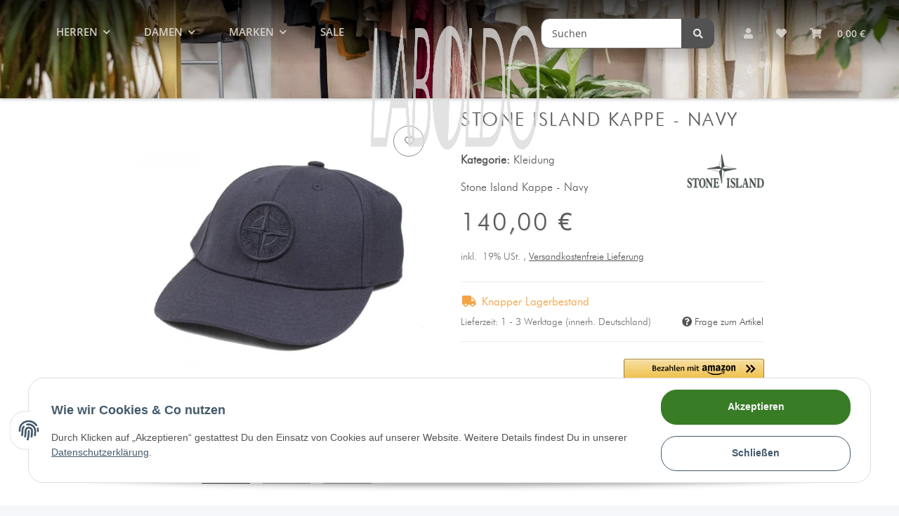

--- FILE ---
content_type: text/css; charset=utf-8
request_url: https://www.laboldo.de/asset/clear.css,plugin_css?v=1.1.2
body_size: 74286
content:
/*!
 * Font Awesome Free 5.15.4 by @fontawesome - https://fontawesome.com
 * License - https://fontawesome.com/license/free (Icons: CC BY 4.0, Fonts: SIL OFL 1.1, Code: MIT License)
 */
.fab,.far{font-weight:400}.custom-range,.custom-select,input[type=date].form-control,input[type=datetime-local].form-control,input[type=month].form-control,input[type=time].form-control{appearance:none}.dropdown-header,.dropdown-item,.input-group-text,.noUi-tooltip,.noUi-value,.progress-bar{white-space:nowrap}.noUi-target,.noUi-target *,.slick-slider{-webkit-touch-callout:none;-webkit-tap-highlight-color:transparent}.fa,.fab,.fad,.fal,.far,.fas,.slick-lightbox-close:before,body{-webkit-font-smoothing:antialiased;-moz-osx-font-smoothing:grayscale}.fa,.fab,.fad,.fal,.far,.fas{display:inline-block;font-style:normal;font-variant:normal;text-rendering:auto;line-height:1}.fa-lg{font-size:1.3333333333em;line-height:.75em;vertical-align:-.0667em}.fa-xs{font-size:.75em}.fa-sm{font-size:.875em}.fa-1x,.pass-percent,.pass-text{font-size:1em}.fa-2x,.fa-stack-2x{font-size:2em}.fa-3x{font-size:3em}.fa-4x{font-size:4em}.fa-5x{font-size:5em}.fa-6x,.krajee-default .file-other-icon{font-size:6em}.fa-7x{font-size:7em}.fa-8x{font-size:8em}.fa-9x{font-size:9em}.fa-10x{font-size:10em}.fa-fw{text-align:center;width:1.25em}.fa-ul{list-style-type:none;margin-left:2.5em;padding-left:0}#shop-nav .nav-link i,.banner,.bootstrap-select .dropdown-menu li,.btn-file,.carousel,.dropdown,.dropleft,.dropright,.dropup,.fa-ul>li,.file-caption,.file-input,.file-loading:before,.file-preview,.file-zoom-dialog .modal-dialog,.krajee-default .file-thumbnail-footer,.krajee-default.file-preview-frame,.label-slide .form-group:not(.exclude-from-label-slide):not(.checkbox),.nav-dividers .nav-item,.page-item,.productbox,.productbox-image,.productbox-inner,.stepper .step,.tab-navigation .nav-tabs,:not(.fading)>#consent-banner{position:relative}.fa-li{left:-2em;position:absolute;text-align:center;width:2em;line-height:inherit}.fa-border{border:.08em solid #eee;border-radius:.1em;padding:.2em .25em .15em}.fa-pull-left{float:left}.blog-details .blog-details-save .btn,.bootstrap-select.dropdown-menu-right,.bootstrap-select[class*=col-].dropdown-menu-right,.box-delete-button .remove,.comparelist-delete-all,.fa-pull-right,.krajee-default .file-footer-buttons,.navigation-arrows .btn,.row .bootstrap-.bootstrap-select.form-controlselect[class*=col-].dropdown-menu-right,.snippets-filter-item .snippets-filter-custom .badge,[dir=rtl] .slick-slide{float:right}.fa.fa-pull-left,.fab.fa-pull-left,.fal.fa-pull-left,.far.fa-pull-left,.fas.fa-pull-left{margin-right:.3em}.fa.fa-pull-right,.fab.fa-pull-right,.fal.fa-pull-right,.far.fa-pull-right,.fas.fa-pull-right{margin-left:.3em}.fa-spin{animation:2s linear infinite fa-spin}.fa-pulse{animation:1s steps(8) infinite fa-spin}@keyframes fa-spin{0%{transform:rotate(0)}100%{transform:rotate(360deg)}}.fa-rotate-90{transform:rotate(90deg)}#tabAccordion div[data-toggle=collapse][aria-expanded="1"] i.fa-chevron-down,#tabAccordion div[data-toggle=collapse][aria-expanded=true] i.fa-chevron-down,.btn[data-toggle=collapse][aria-expanded=true] i.fa-chevron-down,.dropdown-toggle[aria-expanded=true]:after,.fa-rotate-180,:not(.navbar-toggler)[data-toggle=collapse][aria-expanded=true]:after,a[data-toggle=collapse][aria-expanded=true] i.fa-chevron-down,aside .nav-panel .nav-link[aria-expanded=true] i.fa-chevron-down{transform:rotate(180deg)}.fa-rotate-270{transform:rotate(270deg)}.fa-flip-horizontal{transform:scale(-1,1)}.fa-flip-vertical{transform:scale(1,-1)}.fa-flip-both,.fa-flip-horizontal.fa-flip-vertical{transform:scale(-1,-1)}:root.custom-control-input:focus:not(:checked)~.custom-control-label:before .fa-flip-both,:root .fa-flip-horizontal,:root .fa-flip-vertical,:root .fa-rotate-180,:root .fa-rotate-270,:root .fa-rotate-90{filter:none}.fa-stack{display:inline-block;height:2em;line-height:2em;position:relative;vertical-align:middle;width:2.5em}.fa-stack-1x,.fa-stack-2x{left:0;position:absolute;text-align:center;width:100%}.fa-stack-1x,.smoothscroll-top i.fa{line-height:inherit}.btn-danger,.btn-danger:hover,.fa-inverse,.theme-bar .nivo-caption a:hover,.theme-dark .nivo-caption a:hover,.theme-default .nivo-caption a:hover,.theme-light .nivo-caption a:hover{color:#fff}.fa-500px:before{content:""}.fa-accessible-icon:before{content:""}.fa-accusoft:before{content:""}.fa-acquisitions-incorporated:before{content:""}.fa-ad:before{content:""}.fa-address-book:before{content:""}.fa-address-card:before{content:""}.fa-adjust:before{content:""}.fa-adn:before{content:""}.fa-adversal:before{content:""}.fa-affiliatetheme:before{content:""}.fa-air-freshener:before{content:""}.fa-airbnb:before{content:""}.fa-algolia:before{content:""}.fa-align-center:before{content:""}.fa-align-justify:before{content:""}.fa-align-left:before{content:""}.fa-align-right:before{content:""}.fa-alipay:before{content:""}.fa-allergies:before{content:""}.fa-amazon:before{content:""}.fa-amazon-pay:before{content:""}.fa-ambulance:before{content:""}.fa-american-sign-language-interpreting:before{content:""}.fa-amilia:before{content:""}.fa-anchor:before{content:""}.fa-android:before{content:""}.fa-angellist:before{content:""}.fa-angle-double-down:before{content:""}.fa-angle-double-left:before{content:""}.fa-angle-double-right:before{content:""}.fa-angle-double-up:before{content:""}.fa-angle-down:before{content:""}.fa-angle-left:before{content:""}.fa-angle-right:before{content:""}.fa-angle-up:before{content:""}.fa-angry:before{content:""}.fa-angrycreative:before{content:""}.fa-angular:before{content:""}.fa-ankh:before{content:""}.fa-app-store:before{content:""}.fa-app-store-ios:before{content:""}.fa-apper:before{content:""}.fa-apple:before{content:""}.fa-apple-alt:before{content:""}.fa-apple-pay:before{content:""}.fa-archive:before{content:""}.fa-archway:before{content:""}.fa-arrow-alt-circle-down:before{content:""}.fa-arrow-alt-circle-left:before{content:""}.fa-arrow-alt-circle-right:before{content:""}.fa-arrow-alt-circle-up:before{content:""}.fa-arrow-circle-down:before{content:""}.fa-arrow-circle-left:before{content:""}.fa-arrow-circle-right:before{content:""}.fa-arrow-circle-up:before{content:""}.fa-arrow-down:before{content:""}.fa-arrow-left:before{content:""}.fa-arrow-right:before{content:""}.fa-arrow-up:before{content:""}.fa-arrows-alt:before{content:""}.fa-arrows-alt-h:before{content:""}.fa-arrows-alt-v:before{content:""}.fa-artstation:before{content:""}.fa-assistive-listening-systems:before{content:""}.fa-asterisk:before{content:""}.fa-asymmetrik:before{content:""}.fa-at:before{content:""}.fa-atlas:before{content:""}.fa-atlassian:before{content:""}.fa-atom:before{content:""}.fa-audible:before{content:""}.fa-audio-description:before{content:""}.fa-autoprefixer:before{content:""}.fa-avianex:before{content:""}.fa-aviato:before{content:""}.fa-award:before{content:""}.fa-aws:before{content:""}.fa-baby:before{content:""}.fa-baby-carriage:before{content:""}.fa-backspace:before{content:""}.fa-backward:before{content:""}.fa-bacon:before{content:""}.fa-bacteria:before{content:""}.fa-bacterium:before{content:""}.fa-bahai:before{content:""}.fa-balance-scale:before{content:""}.fa-balance-scale-left:before{content:""}.fa-balance-scale-right:before{content:""}.fa-ban:before{content:""}.fa-band-aid:before{content:""}.fa-bandcamp:before{content:""}.fa-barcode:before{content:""}.fa-bars:before{content:""}.fa-baseball-ball:before{content:""}.fa-basketball-ball:before{content:""}.fa-bath:before{content:""}.fa-battery-empty:before{content:""}.fa-battery-full:before{content:""}.fa-battery-half:before{content:""}.fa-battery-quarter:before{content:""}.fa-battery-three-quarters:before{content:""}.fa-battle-net:before{content:""}.fa-bed:before{content:""}.fa-beer:before{content:""}.fa-behance:before{content:""}.fa-behance-square:before{content:""}.fa-bell:before{content:""}.fa-bell-slash:before{content:""}.fa-bezier-curve:before{content:""}.fa-bible:before{content:""}.fa-bicycle:before{content:""}.fa-biking:before{content:""}.fa-bimobject:before{content:""}.fa-binoculars:before{content:""}.fa-biohazard:before{content:""}.fa-birthday-cake:before{content:""}.fa-bitbucket:before{content:""}.fa-bitcoin:before{content:""}.fa-bity:before{content:""}.fa-black-tie:before{content:""}.fa-blackberry:before{content:""}.fa-blender:before{content:""}.fa-blender-phone:before{content:""}.fa-blind:before{content:""}.fa-blog:before{content:""}.fa-blogger:before{content:""}.fa-blogger-b:before{content:""}.fa-bluetooth:before{content:""}.fa-bluetooth-b:before{content:""}.fa-bold:before{content:""}.fa-bolt:before{content:""}.fa-bomb:before{content:""}.fa-bone:before{content:""}.fa-bong:before{content:""}.fa-book:before{content:""}.fa-book-dead:before{content:""}.fa-book-medical:before{content:""}.fa-book-open:before{content:""}.fa-book-reader:before{content:""}.fa-bookmark:before{content:""}.fa-bootstrap:before{content:""}.fa-border-all:before{content:""}.fa-border-none:before{content:""}.fa-border-style:before{content:""}.fa-bowling-ball:before{content:""}.fa-box:before{content:""}.fa-box-open:before{content:""}.fa-box-tissue:before{content:""}.fa-boxes:before{content:""}.fa-braille:before{content:""}.fa-brain:before{content:""}.fa-bread-slice:before{content:""}.fa-briefcase:before{content:""}.fa-briefcase-medical:before{content:""}.fa-broadcast-tower:before{content:""}.fa-broom:before{content:""}.fa-brush:before{content:""}.fa-btc:before{content:""}.fa-buffer:before{content:""}.fa-bug:before{content:""}.fa-building:before{content:""}.fa-bullhorn:before{content:""}.fa-bullseye:before{content:""}.fa-burn:before{content:""}.fa-buromobelexperte:before{content:""}.fa-bus:before{content:""}.fa-bus-alt:before{content:""}.fa-business-time:before{content:""}.fa-buy-n-large:before{content:""}.fa-buysellads:before{content:""}.fa-calculator:before{content:""}.fa-calendar:before{content:""}.fa-calendar-alt:before{content:""}.fa-calendar-check:before{content:""}.fa-calendar-day:before{content:""}.fa-calendar-minus:before{content:""}.fa-calendar-plus:before{content:""}.fa-calendar-times:before{content:""}.fa-calendar-week:before{content:""}.fa-camera:before{content:""}.fa-camera-retro:before{content:""}.fa-campground:before{content:""}.fa-canadian-maple-leaf:before{content:""}.fa-candy-cane:before{content:""}.fa-cannabis:before{content:""}.fa-capsules:before{content:""}.fa-car:before{content:""}.fa-car-alt:before{content:""}.fa-car-battery:before{content:""}.fa-car-crash:before{content:""}.fa-car-side:before{content:""}.fa-caravan:before{content:""}.fa-caret-down:before{content:""}.fa-caret-left:before{content:""}.fa-caret-right:before{content:""}.fa-caret-square-down:before{content:""}.fa-caret-square-left:before{content:""}.fa-caret-square-right:before{content:""}.fa-caret-square-up:before{content:""}.fa-caret-up:before{content:""}.fa-carrot:before{content:""}.fa-cart-arrow-down:before{content:""}.fa-cart-plus:before{content:""}.fa-cash-register:before{content:""}.fa-cat:before{content:""}.fa-cc-amazon-pay:before{content:""}.fa-cc-amex:before{content:""}.fa-cc-apple-pay:before{content:""}.fa-cc-diners-club:before{content:""}.fa-cc-discover:before{content:""}.fa-cc-jcb:before{content:""}.fa-cc-mastercard:before{content:""}.fa-cc-paypal:before{content:""}.fa-cc-stripe:before{content:""}.fa-cc-visa:before{content:""}.fa-centercode:before{content:""}.fa-centos:before{content:""}.fa-certificate:before{content:""}.fa-chair:before{content:""}.fa-chalkboard:before{content:""}.fa-chalkboard-teacher:before{content:""}.fa-charging-station:before{content:""}.fa-chart-area:before{content:""}.fa-chart-bar:before{content:""}.fa-chart-line:before{content:""}.fa-chart-pie:before{content:""}.fa-check:before{content:""}.fa-check-circle:before{content:""}.fa-check-double:before{content:""}.fa-check-square:before{content:""}.fa-cheese:before{content:""}.fa-chess:before{content:""}.fa-chess-bishop:before{content:""}.fa-chess-board:before{content:""}.fa-chess-king:before{content:""}.fa-chess-knight:before{content:""}.fa-chess-pawn:before{content:""}.fa-chess-queen:before{content:""}.fa-chess-rook:before{content:""}.fa-chevron-circle-down:before{content:""}.fa-chevron-circle-left:before{content:""}.fa-chevron-circle-right:before{content:""}.fa-chevron-circle-up:before{content:""}.fa-chevron-down:before{content:""}.fa-chevron-left:before{content:""}.fa-chevron-right:before{content:""}.fa-chevron-up:before{content:""}.fa-child:before{content:""}.fa-chrome:before{content:""}.fa-chromecast:before{content:""}.fa-church:before{content:""}.fa-circle:before{content:""}.fa-circle-notch:before{content:""}.fa-city:before{content:""}.fa-clinic-medical:before{content:""}.fa-clipboard:before{content:""}.fa-clipboard-check:before{content:""}.fa-clipboard-list:before{content:""}.fa-clock:before{content:""}.fa-clone:before{content:""}.fa-closed-captioning:before{content:""}.fa-cloud:before{content:""}.fa-cloud-download-alt:before{content:""}.fa-cloud-meatball:before{content:""}.fa-cloud-moon:before{content:""}.fa-cloud-moon-rain:before{content:""}.fa-cloud-rain:before{content:""}.fa-cloud-showers-heavy:before{content:""}.fa-cloud-sun:before{content:""}.fa-cloud-sun-rain:before{content:""}.fa-cloud-upload-alt:before{content:""}.fa-cloudflare:before{content:""}.fa-cloudscale:before{content:""}.fa-cloudsmith:before{content:""}.fa-cloudversify:before{content:""}.fa-cocktail:before{content:""}.fa-code:before{content:""}.fa-code-branch:before{content:""}.fa-codepen:before{content:""}.fa-codiepie:before{content:""}.fa-coffee:before{content:""}.fa-cog:before{content:""}.fa-cogs:before{content:""}.fa-coins:before{content:""}.fa-columns:before{content:""}.fa-comment:before{content:""}.fa-comment-alt:before{content:""}.fa-comment-dollar:before{content:""}.fa-comment-dots:before{content:""}.fa-comment-medical:before{content:""}.fa-comment-slash:before{content:""}.fa-comments:before{content:""}.fa-comments-dollar:before{content:""}.fa-compact-disc:before{content:""}.fa-compass:before{content:""}.fa-compress:before{content:""}.fa-compress-alt:before{content:""}.fa-compress-arrows-alt:before{content:""}.fa-concierge-bell:before{content:""}.fa-confluence:before{content:""}.fa-connectdevelop:before{content:""}.fa-contao:before{content:""}.fa-cookie:before{content:""}.fa-cookie-bite:before{content:""}.fa-copy:before{content:""}.fa-copyright:before{content:""}.fa-cotton-bureau:before{content:""}.fa-couch:before{content:""}.fa-cpanel:before{content:""}.fa-creative-commons:before{content:""}.fa-creative-commons-by:before{content:""}.fa-creative-commons-nc:before{content:""}.fa-creative-commons-nc-eu:before{content:""}.fa-creative-commons-nc-jp:before{content:""}.fa-creative-commons-nd:before{content:""}.fa-creative-commons-pd:before{content:""}.fa-creative-commons-pd-alt:before{content:""}.fa-creative-commons-remix:before{content:""}.fa-creative-commons-sa:before{content:""}.fa-creative-commons-sampling:before{content:""}.fa-creative-commons-sampling-plus:before{content:""}.fa-creative-commons-share:before{content:""}.fa-creative-commons-zero:before{content:""}.fa-credit-card:before{content:""}.fa-critical-role:before{content:""}.fa-crop:before{content:""}.fa-crop-alt:before{content:""}.fa-cross:before{content:""}.fa-crosshairs:before{content:""}.fa-crow:before{content:""}.fa-crown:before{content:""}.fa-crutch:before{content:""}.fa-css3:before{content:""}.fa-css3-alt:before{content:""}.fa-cube:before{content:""}.fa-cubes:before{content:""}.fa-cut:before{content:""}.fa-cuttlefish:before{content:""}.fa-d-and-d:before{content:""}.fa-d-and-d-beyond:before{content:""}.fa-dailymotion:before{content:""}.fa-dashcube:before{content:""}.fa-database:before{content:""}.fa-deaf:before{content:""}.fa-deezer:before{content:""}.fa-delicious:before{content:""}.fa-democrat:before{content:""}.fa-deploydog:before{content:""}.fa-deskpro:before{content:""}.fa-desktop:before{content:""}.fa-dev:before{content:""}.fa-deviantart:before{content:""}.fa-dharmachakra:before{content:""}.fa-dhl:before{content:""}.fa-diagnoses:before{content:""}.fa-diaspora:before{content:""}.fa-dice:before{content:""}.fa-dice-d20:before{content:""}.fa-dice-d6:before{content:""}.fa-dice-five:before{content:""}.fa-dice-four:before{content:""}.fa-dice-one:before{content:""}.fa-dice-six:before{content:""}.fa-dice-three:before{content:""}.fa-dice-two:before{content:""}.fa-digg:before{content:""}.fa-digital-ocean:before{content:""}.fa-digital-tachograph:before{content:""}.fa-directions:before{content:""}.fa-discord:before{content:""}.fa-discourse:before{content:""}.fa-disease:before{content:""}.fa-divide:before{content:""}.fa-dizzy:before{content:""}.fa-dna:before{content:""}.fa-dochub:before{content:""}.fa-docker:before{content:""}.fa-dog:before{content:""}.fa-dollar-sign:before{content:""}.fa-dolly:before{content:""}.fa-dolly-flatbed:before{content:""}.fa-donate:before{content:""}.fa-door-closed:before{content:""}.fa-door-open:before{content:""}.fa-dot-circle:before{content:""}.fa-dove:before{content:""}.fa-download:before{content:""}.fa-draft2digital:before{content:""}.fa-drafting-compass:before{content:""}.fa-dragon:before{content:""}.fa-draw-polygon:before{content:""}.fa-dribbble:before{content:""}.fa-dribbble-square:before{content:""}.fa-dropbox:before{content:""}.fa-drum:before{content:""}.fa-drum-steelpan:before{content:""}.fa-drumstick-bite:before{content:""}.fa-drupal:before{content:""}.fa-dumbbell:before{content:""}.fa-dumpster:before{content:""}.fa-dumpster-fire:before{content:""}.fa-dungeon:before{content:""}.fa-dyalog:before{content:""}.fa-earlybirds:before{content:""}.fa-ebay:before{content:""}.fa-edge:before{content:""}.fa-edge-legacy:before{content:""}.fa-edit:before{content:""}.fa-egg:before{content:""}.fa-eject:before{content:""}.fa-elementor:before{content:""}.fa-ellipsis-h:before{content:""}.fa-ellipsis-v:before{content:""}.fa-ello:before{content:""}.fa-ember:before{content:""}.fa-empire:before{content:""}.fa-envelope:before{content:""}.fa-envelope-open:before{content:""}.fa-envelope-open-text:before{content:""}.fa-envelope-square:before{content:""}.fa-envira:before{content:""}.fa-equals:before{content:""}.fa-eraser:before{content:""}.fa-erlang:before{content:""}.fa-ethereum:before{content:""}.fa-ethernet:before{content:""}.fa-etsy:before{content:""}.fa-euro-sign:before{content:""}.fa-evernote:before{content:""}.fa-exchange-alt:before{content:""}.fa-exclamation:before{content:""}.fa-exclamation-circle:before{content:""}.fa-exclamation-triangle:before{content:""}.fa-expand:before{content:""}.fa-expand-alt:before{content:""}.fa-expand-arrows-alt:before{content:""}.fa-expeditedssl:before{content:""}.fa-external-link-alt:before{content:""}.fa-external-link-square-alt:before{content:""}.fa-eye:before{content:""}.fa-eye-dropper:before{content:""}.fa-eye-slash:before{content:""}.fa-facebook:before{content:""}.fa-facebook-f:before{content:""}.fa-facebook-messenger:before{content:""}.fa-facebook-square:before{content:""}.fa-fan:before{content:""}.fa-fantasy-flight-games:before{content:""}.fa-fast-backward:before{content:""}.fa-fast-forward:before{content:""}.fa-faucet:before{content:""}.fa-fax:before{content:""}.fa-feather:before{content:""}.fa-feather-alt:before{content:""}.fa-fedex:before{content:""}.fa-fedora:before{content:""}.fa-female:before{content:""}.fa-fighter-jet:before{content:""}.fa-figma:before{content:""}.fa-file:before{content:""}.fa-file-alt:before{content:""}.fa-file-archive:before{content:""}.fa-file-audio:before{content:""}.fa-file-code:before{content:""}.fa-file-contract:before{content:""}.fa-file-csv:before{content:""}.fa-file-download:before{content:""}.fa-file-excel:before{content:""}.fa-file-export:before{content:""}.fa-file-image:before{content:""}.fa-file-import:before{content:""}.fa-file-invoice:before{content:""}.fa-file-invoice-dollar:before{content:""}.fa-file-medical:before{content:""}.fa-file-medical-alt:before{content:""}.fa-file-pdf:before{content:""}.fa-file-powerpoint:before{content:""}.fa-file-prescription:before{content:""}.fa-file-signature:before{content:""}.fa-file-upload:before{content:""}.fa-file-video:before{content:""}.fa-file-word:before{content:""}.fa-fill:before{content:""}.fa-fill-drip:before{content:""}.fa-film:before{content:""}.fa-filter:before{content:""}.fa-fingerprint:before{content:""}.fa-fire:before{content:""}.fa-fire-alt:before{content:""}.fa-fire-extinguisher:before{content:""}.fa-firefox:before{content:""}.fa-firefox-browser:before{content:""}.fa-first-aid:before{content:""}.fa-first-order:before{content:""}.fa-first-order-alt:before{content:""}.fa-firstdraft:before{content:""}.fa-fish:before{content:""}.fa-fist-raised:before{content:""}.fa-flag:before{content:""}.fa-flag-checkered:before{content:""}.fa-flag-usa:before{content:""}.fa-flask:before{content:""}.fa-flickr:before{content:""}.fa-flipboard:before{content:""}.fa-flushed:before{content:""}.fa-fly:before{content:""}.fa-folder:before{content:""}.fa-folder-minus:before{content:""}.fa-folder-open:before{content:""}.fa-folder-plus:before{content:""}.fa-font:before{content:""}.fa-font-awesome:before{content:""}.fa-font-awesome-alt:before{content:""}.fa-font-awesome-flag:before{content:""}.fa-font-awesome-logo-full:before{content:""}.fa-fonticons:before{content:""}.fa-fonticons-fi:before{content:""}.fa-football-ball:before{content:""}.fa-fort-awesome:before{content:""}.fa-fort-awesome-alt:before{content:""}.fa-forumbee:before{content:""}.fa-forward:before{content:""}.fa-foursquare:before{content:""}.fa-free-code-camp:before{content:""}.fa-freebsd:before{content:""}.fa-frog:before{content:""}.fa-frown:before{content:""}.fa-frown-open:before{content:""}.fa-fulcrum:before{content:""}.fa-funnel-dollar:before{content:""}.fa-futbol:before{content:""}.fa-galactic-republic:before{content:""}.fa-galactic-senate:before{content:""}.fa-gamepad:before{content:""}.fa-gas-pump:before{content:""}.fa-gavel:before{content:""}.fa-gem:before{content:""}.fa-genderless:before{content:""}.fa-get-pocket:before{content:""}.fa-gg:before{content:""}.fa-gg-circle:before{content:""}.fa-ghost:before{content:""}.fa-gift:before{content:""}.fa-gifts:before{content:""}.fa-git:before{content:""}.fa-git-alt:before{content:""}.fa-git-square:before{content:""}.fa-github:before{content:""}.fa-github-alt:before{content:""}.fa-github-square:before{content:""}.fa-gitkraken:before{content:""}.fa-gitlab:before{content:""}.fa-gitter:before{content:""}.fa-glass-cheers:before{content:""}.fa-glass-martini:before{content:""}.fa-glass-martini-alt:before{content:""}.fa-glass-whiskey:before{content:""}.fa-glasses:before{content:""}.fa-glide:before{content:""}.fa-glide-g:before{content:""}.fa-globe:before{content:""}.fa-globe-africa:before{content:""}.fa-globe-americas:before{content:""}.fa-globe-asia:before{content:""}.fa-globe-europe:before{content:""}.fa-gofore:before{content:""}.fa-golf-ball:before{content:""}.fa-goodreads:before{content:""}.fa-goodreads-g:before{content:""}.fa-google:before{content:""}.fa-google-drive:before{content:""}.fa-google-pay:before{content:""}.fa-google-play:before{content:""}.fa-google-plus:before{content:""}.fa-google-plus-g:before{content:""}.fa-google-plus-square:before{content:""}.fa-google-wallet:before{content:""}.fa-gopuram:before{content:""}.fa-graduation-cap:before{content:""}.fa-gratipay:before{content:""}.fa-grav:before{content:""}.fa-greater-than:before{content:""}.fa-greater-than-equal:before{content:""}.fa-grimace:before{content:""}.fa-grin:before{content:""}.fa-grin-alt:before{content:""}.fa-grin-beam:before{content:""}.fa-grin-beam-sweat:before{content:""}.fa-grin-hearts:before{content:""}.fa-grin-squint:before{content:""}.fa-grin-squint-tears:before{content:""}.fa-grin-stars:before{content:""}.fa-grin-tears:before{content:""}.fa-grin-tongue:before{content:""}.fa-grin-tongue-squint:before{content:""}.fa-grin-tongue-wink:before{content:""}.fa-grin-wink:before{content:""}.fa-grip-horizontal:before{content:""}.fa-grip-lines:before{content:""}.fa-grip-lines-vertical:before{content:""}.fa-grip-vertical:before{content:""}.fa-gripfire:before{content:""}.fa-grunt:before{content:""}.fa-guilded:before{content:""}.fa-guitar:before{content:""}.fa-gulp:before{content:""}.fa-h-square:before{content:""}.fa-hacker-news:before{content:""}.fa-hacker-news-square:before{content:""}.fa-hackerrank:before{content:""}.fa-hamburger:before{content:""}.fa-hammer:before{content:""}.fa-hamsa:before{content:""}.fa-hand-holding:before{content:""}.fa-hand-holding-heart:before{content:""}.fa-hand-holding-medical:before{content:""}.fa-hand-holding-usd:before{content:""}.fa-hand-holding-water:before{content:""}.fa-hand-lizard:before{content:""}.fa-hand-middle-finger:before{content:""}.fa-hand-paper:before{content:""}.fa-hand-peace:before{content:""}.fa-hand-point-down:before{content:""}.fa-hand-point-left:before{content:""}.fa-hand-point-right:before{content:""}.fa-hand-point-up:before{content:""}.fa-hand-pointer:before{content:""}.fa-hand-rock:before{content:""}.fa-hand-scissors:before{content:""}.fa-hand-sparkles:before{content:""}.fa-hand-spock:before{content:""}.fa-hands:before{content:""}.fa-hands-helping:before{content:""}.fa-hands-wash:before{content:""}.fa-handshake:before{content:""}.fa-handshake-alt-slash:before{content:""}.fa-handshake-slash:before{content:""}.fa-hanukiah:before{content:""}.fa-hard-hat:before{content:""}.fa-hashtag:before{content:""}.fa-hat-cowboy:before{content:""}.fa-hat-cowboy-side:before{content:""}.fa-hat-wizard:before{content:""}.fa-hdd:before{content:""}.fa-head-side-cough:before{content:""}.fa-head-side-cough-slash:before{content:""}.fa-head-side-mask:before{content:""}.fa-head-side-virus:before{content:""}.fa-heading:before{content:""}.fa-headphones:before{content:""}.fa-headphones-alt:before{content:""}.fa-headset:before{content:""}.fa-heart:before{content:""}.fa-heart-broken:before{content:""}.fa-heartbeat:before{content:""}.fa-helicopter:before{content:""}.fa-highlighter:before{content:""}.fa-hiking:before{content:""}.fa-hippo:before{content:""}.fa-hips:before{content:""}.fa-hire-a-helper:before{content:""}.fa-history:before{content:""}.fa-hive:before{content:""}.fa-hockey-puck:before{content:""}.fa-holly-berry:before{content:""}.fa-home:before{content:""}.fa-hooli:before{content:""}.fa-hornbill:before{content:""}.fa-horse:before{content:""}.fa-horse-head:before{content:""}.fa-hospital:before{content:""}.fa-hospital-alt:before{content:""}.fa-hospital-symbol:before{content:""}.fa-hospital-user:before{content:""}.fa-hot-tub:before{content:""}.fa-hotdog:before{content:""}.fa-hotel:before{content:""}.fa-hotjar:before{content:""}.fa-hourglass:before{content:""}.fa-hourglass-end:before{content:""}.fa-hourglass-half:before{content:""}.fa-hourglass-start:before{content:""}.fa-house-damage:before{content:""}.fa-house-user:before{content:""}.fa-houzz:before{content:""}.fa-hryvnia:before{content:""}.fa-html5:before{content:""}.fa-hubspot:before{content:""}.fa-i-cursor:before{content:""}.fa-ice-cream:before{content:""}.fa-icicles:before{content:""}.fa-icons:before{content:""}.fa-id-badge:before{content:""}.fa-id-card:before{content:""}.fa-id-card-alt:before{content:""}.fa-ideal:before{content:""}.fa-igloo:before{content:""}.fa-image:before{content:""}.fa-images:before{content:""}.fa-imdb:before{content:""}.fa-inbox:before{content:""}.fa-indent:before{content:""}.fa-industry:before{content:""}.fa-infinity:before{content:""}.fa-info:before{content:""}.fa-info-circle:before{content:""}.fa-innosoft:before{content:""}.fa-instagram:before{content:""}.fa-instagram-square:before{content:""}.fa-instalod:before{content:""}.fa-intercom:before{content:""}.fa-internet-explorer:before{content:""}.fa-invision:before{content:""}.fa-ioxhost:before{content:""}.fa-italic:before{content:""}.fa-itch-io:before{content:""}.fa-itunes:before{content:""}.fa-itunes-note:before{content:""}.fa-java:before{content:""}.fa-jedi:before{content:""}.fa-jedi-order:before{content:""}.fa-jenkins:before{content:""}.fa-jira:before{content:""}.fa-joget:before{content:""}.fa-joint:before{content:""}.fa-joomla:before{content:""}.fa-journal-whills:before{content:""}.fa-js:before{content:""}.fa-js-square:before{content:""}.fa-jsfiddle:before{content:""}.fa-kaaba:before{content:""}.fa-kaggle:before{content:""}.fa-key:before{content:""}.fa-keybase:before{content:""}.fa-keyboard:before{content:""}.fa-keycdn:before{content:""}.fa-khanda:before{content:""}.fa-kickstarter:before{content:""}.fa-kickstarter-k:before{content:""}.fa-kiss:before{content:""}.fa-kiss-beam:before{content:""}.fa-kiss-wink-heart:before{content:""}.fa-kiwi-bird:before{content:""}.fa-korvue:before{content:""}.fa-landmark:before{content:""}.fa-language:before{content:""}.fa-laptop:before{content:""}.fa-laptop-code:before{content:""}.fa-laptop-house:before{content:""}.fa-laptop-medical:before{content:""}.fa-laravel:before{content:""}.fa-lastfm:before{content:""}.fa-lastfm-square:before{content:""}.fa-laugh:before{content:""}.fa-laugh-beam:before{content:""}.fa-laugh-squint:before{content:""}.fa-laugh-wink:before{content:""}.fa-layer-group:before{content:""}.fa-leaf:before{content:""}.fa-leanpub:before{content:""}.fa-lemon:before{content:""}.fa-less:before{content:""}.fa-less-than:before{content:""}.fa-less-than-equal:before{content:""}.fa-level-down-alt:before{content:""}.fa-level-up-alt:before{content:""}.fa-life-ring:before{content:""}.fa-lightbulb:before{content:""}.fa-line:before{content:""}.fa-link:before{content:""}.fa-linkedin:before{content:""}.fa-linkedin-in:before{content:""}.fa-linode:before{content:""}.fa-linux:before{content:""}.fa-lira-sign:before{content:""}.fa-list:before{content:""}.fa-list-alt:before{content:""}.fa-list-ol:before{content:""}.fa-list-ul:before{content:""}.fa-location-arrow:before{content:""}.fa-lock:before{content:""}.fa-lock-open:before{content:""}.fa-long-arrow-alt-down:before{content:""}.fa-long-arrow-alt-left:before{content:""}.fa-long-arrow-alt-right:before{content:""}.fa-long-arrow-alt-up:before{content:""}.fa-low-vision:before{content:""}.fa-luggage-cart:before{content:""}.fa-lungs:before{content:""}.fa-lungs-virus:before{content:""}.fa-lyft:before{content:""}.fa-magento:before{content:""}.fa-magic:before{content:""}.fa-magnet:before{content:""}.fa-mail-bulk:before{content:""}.fa-mailchimp:before{content:""}.fa-male:before{content:""}.fa-mandalorian:before{content:""}.fa-map:before{content:""}.fa-map-marked:before{content:""}.fa-map-marked-alt:before{content:""}.fa-map-marker:before{content:""}.fa-map-marker-alt:before{content:""}.fa-map-pin:before{content:""}.fa-map-signs:before{content:""}.fa-markdown:before{content:""}.fa-marker:before{content:""}.fa-mars:before{content:""}.fa-mars-double:before{content:""}.fa-mars-stroke:before{content:""}.fa-mars-stroke-h:before{content:""}.fa-mars-stroke-v:before{content:""}.fa-mask:before{content:""}.fa-mastodon:before{content:""}.fa-maxcdn:before{content:""}.fa-mdb:before{content:""}.fa-medal:before{content:""}.fa-medapps:before{content:""}.fa-medium:before{content:""}.fa-medium-m:before{content:""}.fa-medkit:before{content:""}.fa-medrt:before{content:""}.fa-meetup:before{content:""}.fa-megaport:before{content:""}.fa-meh:before{content:""}.fa-meh-blank:before{content:""}.fa-meh-rolling-eyes:before{content:""}.fa-memory:before{content:""}.fa-mendeley:before{content:""}.fa-menorah:before{content:""}.fa-mercury:before{content:""}.fa-meteor:before{content:""}.fa-microblog:before{content:""}.fa-microchip:before{content:""}.fa-microphone:before{content:""}.fa-microphone-alt:before{content:""}.fa-microphone-alt-slash:before{content:""}.fa-microphone-slash:before{content:""}.fa-microscope:before{content:""}.fa-microsoft:before{content:""}.fa-minus:before,[data-toggle=collapse][aria-expanded=true] i.fa-plus:before{content:""}.fa-minus-circle:before{content:""}.fa-minus-square:before{content:""}.fa-mitten:before{content:""}.fa-mix:before{content:""}.fa-mixcloud:before{content:""}.fa-mixer:before{content:""}.fa-mizuni:before{content:""}.fa-mobile:before{content:""}.fa-mobile-alt:before{content:""}.fa-modx:before{content:""}.fa-monero:before{content:""}.fa-money-bill:before{content:""}.fa-money-bill-alt:before{content:""}.fa-money-bill-wave:before{content:""}.fa-money-bill-wave-alt:before{content:""}.fa-money-check:before{content:""}.fa-money-check-alt:before{content:""}.fa-monument:before{content:""}.fa-moon:before{content:""}.fa-mortar-pestle:before{content:""}.fa-mosque:before{content:""}.fa-motorcycle:before{content:""}.fa-mountain:before{content:""}.fa-mouse:before{content:""}.fa-mouse-pointer:before{content:""}.fa-mug-hot:before{content:""}.fa-music:before{content:""}.fa-napster:before{content:""}.fa-neos:before{content:""}.fa-network-wired:before{content:""}.fa-neuter:before{content:""}.fa-newspaper:before{content:""}.fa-nimblr:before{content:""}.fa-node:before{content:""}.fa-node-js:before{content:""}.fa-not-equal:before{content:""}.fa-notes-medical:before{content:""}.fa-npm:before{content:""}.fa-ns8:before{content:""}.fa-nutritionix:before{content:""}.fa-object-group:before{content:""}.fa-object-ungroup:before{content:""}.fa-octopus-deploy:before{content:""}.fa-odnoklassniki:before{content:""}.fa-odnoklassniki-square:before{content:""}.fa-oil-can:before{content:""}.fa-old-republic:before{content:""}.fa-om:before{content:""}.fa-opencart:before{content:""}.fa-openid:before{content:""}.fa-opera:before{content:""}.fa-optin-monster:before{content:""}.fa-orcid:before{content:""}.fa-osi:before{content:""}.fa-otter:before{content:""}.fa-outdent:before{content:""}.fa-page4:before{content:""}.fa-pagelines:before{content:""}.fa-pager:before{content:""}.fa-paint-brush:before{content:""}.fa-paint-roller:before{content:""}.fa-palette:before{content:""}.fa-palfed:before{content:""}.fa-pallet:before{content:""}.fa-paper-plane:before{content:""}.fa-paperclip:before{content:""}.fa-parachute-box:before{content:""}.fa-paragraph:before{content:""}.fa-parking:before{content:""}.fa-passport:before{content:""}.fa-pastafarianism:before{content:""}.fa-paste:before{content:""}.fa-patreon:before{content:""}.fa-pause:before{content:""}.fa-pause-circle:before{content:""}.fa-paw:before{content:""}.fa-paypal:before{content:""}.fa-peace:before{content:""}.fa-pen:before{content:""}.fa-pen-alt:before{content:""}.fa-pen-fancy:before{content:""}.fa-pen-nib:before{content:""}.fa-pen-square:before{content:""}.fa-pencil-alt:before{content:""}.fa-pencil-ruler:before{content:""}.fa-penny-arcade:before{content:""}.fa-people-arrows:before{content:""}.fa-people-carry:before{content:""}.fa-pepper-hot:before{content:""}.fa-perbyte:before{content:""}.fa-percent:before{content:""}.fa-percentage:before{content:""}.fa-periscope:before{content:""}.fa-person-booth:before{content:""}.fa-phabricator:before{content:""}.fa-phoenix-framework:before{content:""}.fa-phoenix-squadron:before{content:""}.fa-phone:before{content:""}.fa-phone-alt:before{content:""}.fa-phone-slash:before{content:""}.fa-phone-square:before{content:""}.fa-phone-square-alt:before{content:""}.fa-phone-volume:before{content:""}.fa-photo-video:before{content:""}.fa-php:before{content:""}.fa-pied-piper:before{content:""}.fa-pied-piper-alt:before{content:""}.fa-pied-piper-hat:before{content:""}.fa-pied-piper-pp:before{content:""}.fa-pied-piper-square:before{content:""}.fa-piggy-bank:before{content:""}.fa-pills:before{content:""}.fa-pinterest:before{content:""}.fa-pinterest-p:before{content:""}.fa-pinterest-square:before{content:""}.fa-pizza-slice:before{content:""}.fa-place-of-worship:before{content:""}.fa-plane:before{content:""}.fa-plane-arrival:before{content:""}.fa-plane-departure:before{content:""}.fa-plane-slash:before{content:""}.fa-play:before{content:""}.fa-play-circle:before{content:""}.fa-playstation:before{content:""}.fa-plug:before{content:""}.fa-plus:before{content:""}.fa-plus-circle:before{content:""}.fa-plus-square:before{content:""}.fa-podcast:before{content:""}.fa-poll:before{content:""}.fa-poll-h:before{content:""}.fa-poo:before{content:""}.fa-poo-storm:before{content:""}.fa-poop:before{content:""}.fa-portrait:before{content:""}.fa-pound-sign:before{content:""}.fa-power-off:before{content:""}.fa-pray:before{content:""}.fa-praying-hands:before{content:""}.fa-prescription:before{content:""}.fa-prescription-bottle:before{content:""}.fa-prescription-bottle-alt:before{content:""}.fa-print:before{content:""}.fa-procedures:before{content:""}.fa-product-hunt:before{content:""}.fa-project-diagram:before{content:""}.fa-pump-medical:before{content:""}.fa-pump-soap:before{content:""}.fa-pushed:before{content:""}.fa-puzzle-piece:before{content:""}.fa-python:before{content:""}.fa-qq:before{content:""}.fa-qrcode:before{content:""}.fa-question:before{content:""}.fa-question-circle:before{content:""}.fa-quidditch:before{content:""}.fa-quinscape:before{content:""}.fa-quora:before{content:""}.fa-quote-left:before{content:""}.fa-quote-right:before{content:""}.fa-quran:before{content:""}.fa-r-project:before{content:""}.fa-radiation:before{content:""}.fa-radiation-alt:before{content:""}.fa-rainbow:before{content:""}.fa-random:before{content:""}.fa-raspberry-pi:before{content:""}.fa-ravelry:before{content:""}.fa-react:before{content:""}.fa-reacteurope:before{content:""}.fa-readme:before{content:""}.fa-rebel:before{content:""}.fa-receipt:before{content:""}.fa-record-vinyl:before{content:""}.fa-recycle:before{content:""}.fa-red-river:before{content:""}.fa-reddit:before{content:""}.fa-reddit-alien:before{content:""}.fa-reddit-square:before{content:""}.fa-redhat:before{content:""}.fa-redo:before{content:""}.fa-redo-alt:before{content:""}.fa-registered:before{content:""}.fa-remove-format:before{content:""}.fa-renren:before{content:""}.fa-reply:before{content:""}.fa-reply-all:before{content:""}.fa-replyd:before{content:""}.fa-republican:before{content:""}.fa-researchgate:before{content:""}.fa-resolving:before{content:""}.fa-restroom:before{content:""}.fa-retweet:before{content:""}.fa-rev:before{content:""}.fa-ribbon:before{content:""}.fa-ring:before{content:""}.fa-road:before{content:""}.fa-robot:before{content:""}.fa-rocket:before{content:""}.fa-rocketchat:before{content:""}.fa-rockrms:before{content:""}.fa-route:before{content:""}.fa-rss:before{content:""}.fa-rss-square:before{content:""}.fa-ruble-sign:before{content:""}.fa-ruler:before{content:""}.fa-ruler-combined:before{content:""}.fa-ruler-horizontal:before{content:""}.fa-ruler-vertical:before{content:""}.fa-running:before{content:""}.fa-rupee-sign:before{content:""}.fa-rust:before{content:""}.fa-sad-cry:before{content:""}.fa-sad-tear:before{content:""}.fa-safari:before{content:""}.fa-salesforce:before{content:""}.fa-sass:before{content:""}.fa-satellite:before{content:""}.fa-satellite-dish:before{content:""}.fa-save:before{content:""}.fa-schlix:before{content:""}.fa-school:before{content:""}.fa-screwdriver:before{content:""}.fa-scribd:before{content:""}.fa-scroll:before{content:""}.fa-sd-card:before{content:""}.fa-search:before{content:""}.fa-search-dollar:before{content:""}.fa-search-location:before{content:""}.fa-search-minus:before{content:""}.fa-search-plus:before{content:""}.fa-searchengin:before{content:""}.fa-seedling:before{content:""}.fa-sellcast:before{content:""}.fa-sellsy:before{content:""}.fa-server:before{content:""}.fa-servicestack:before{content:""}.fa-shapes:before{content:""}.fa-share:before{content:""}.fa-share-alt:before{content:""}.fa-share-alt-square:before{content:""}.fa-share-square:before{content:""}.fa-shekel-sign:before{content:""}.fa-shield-alt:before{content:""}.fa-shield-virus:before{content:""}.fa-ship:before{content:""}.fa-shipping-fast:before{content:""}.fa-shirtsinbulk:before{content:""}.fa-shoe-prints:before{content:""}.fa-shopify:before{content:""}.fa-shopping-bag:before{content:""}.fa-shopping-basket:before{content:""}.fa-shopping-cart:before{content:""}.fa-shopware:before{content:""}.fa-shower:before{content:""}.fa-shuttle-van:before{content:""}.fa-sign:before{content:""}.fa-sign-in-alt:before{content:""}.fa-sign-language:before{content:""}.fa-sign-out-alt:before{content:""}.fa-signal:before{content:""}.fa-signature:before{content:""}.fa-sim-card:before{content:""}.fa-simplybuilt:before{content:""}.fa-sink:before{content:""}.fa-sistrix:before{content:""}.fa-sitemap:before{content:""}.fa-sith:before{content:""}.fa-skating:before{content:""}.fa-sketch:before{content:""}.fa-skiing:before{content:""}.fa-skiing-nordic:before{content:""}.fa-skull:before{content:""}.fa-skull-crossbones:before{content:""}.fa-skyatlas:before{content:""}.fa-skype:before{content:""}.fa-slack:before{content:""}.fa-slack-hash:before{content:""}.fa-slash:before{content:""}.fa-sleigh:before{content:""}.fa-sliders-h:before{content:""}.fa-slideshare:before{content:""}.fa-smile:before{content:""}.fa-smile-beam:before{content:""}.fa-smile-wink:before{content:""}.fa-smog:before{content:""}.fa-smoking:before{content:""}.fa-smoking-ban:before{content:""}.fa-sms:before{content:""}.fa-snapchat:before{content:""}.fa-snapchat-ghost:before{content:""}.fa-snapchat-square:before{content:""}.fa-snowboarding:before{content:""}.fa-snowflake:before{content:""}.fa-snowman:before{content:""}.fa-snowplow:before{content:""}.fa-soap:before{content:""}.fa-socks:before{content:""}.fa-solar-panel:before{content:""}.fa-sort:before{content:""}.fa-sort-alpha-down:before{content:""}.fa-sort-alpha-down-alt:before{content:""}.fa-sort-alpha-up:before{content:""}.fa-sort-alpha-up-alt:before{content:""}.fa-sort-amount-down:before{content:""}.fa-sort-amount-down-alt:before{content:""}.fa-sort-amount-up:before{content:""}.fa-sort-amount-up-alt:before{content:""}.fa-sort-down:before{content:""}.fa-sort-numeric-down:before{content:""}.fa-sort-numeric-down-alt:before{content:""}.fa-sort-numeric-up:before{content:""}.fa-sort-numeric-up-alt:before{content:""}.fa-sort-up:before{content:""}.fa-soundcloud:before{content:""}.fa-sourcetree:before{content:""}.fa-spa:before{content:""}.fa-space-shuttle:before{content:""}.fa-speakap:before{content:""}.fa-speaker-deck:before{content:""}.fa-spell-check:before{content:""}.fa-spider:before{content:""}.fa-spinner:before{content:""}.fa-splotch:before{content:""}.fa-spotify:before{content:""}.fa-spray-can:before{content:""}.fa-square:before{content:""}.fa-square-full:before{content:""}.fa-square-root-alt:before{content:""}.fa-squarespace:before{content:""}.fa-stack-exchange:before{content:""}.fa-stack-overflow:before{content:""}.fa-stackpath:before{content:""}.fa-stamp:before{content:""}.fa-star:before{content:""}.fa-star-and-crescent:before{content:""}.fa-star-half:before{content:""}.fa-star-half-alt:before{content:""}.fa-star-of-david:before{content:""}.fa-star-of-life:before{content:""}.fa-staylinked:before{content:""}.fa-steam:before{content:""}.fa-steam-square:before{content:""}.fa-steam-symbol:before{content:""}.fa-step-backward:before{content:""}.fa-step-forward:before{content:""}.fa-stethoscope:before{content:""}.fa-sticker-mule:before{content:""}.fa-sticky-note:before{content:""}.fa-stop:before{content:""}.fa-stop-circle:before{content:""}.fa-stopwatch:before{content:""}.fa-stopwatch-20:before{content:""}.fa-store:before{content:""}.fa-store-alt:before{content:""}.fa-store-alt-slash:before{content:""}.fa-store-slash:before{content:""}.fa-strava:before{content:""}.fa-stream:before{content:""}.fa-street-view:before{content:""}.fa-strikethrough:before{content:""}.fa-stripe:before{content:""}.fa-stripe-s:before{content:""}.fa-stroopwafel:before{content:""}.fa-studiovinari:before{content:""}.fa-stumbleupon:before{content:""}.fa-stumbleupon-circle:before{content:""}.fa-subscript:before{content:""}.fa-subway:before{content:""}.fa-suitcase:before{content:""}.fa-suitcase-rolling:before{content:""}.fa-sun:before{content:""}.fa-superpowers:before{content:""}.fa-superscript:before{content:""}.fa-supple:before{content:""}.fa-surprise:before{content:""}.fa-suse:before{content:""}.fa-swatchbook:before{content:""}.fa-swift:before{content:""}.fa-swimmer:before{content:""}.fa-swimming-pool:before{content:""}.fa-symfony:before{content:""}.fa-synagogue:before{content:""}.fa-sync:before{content:""}.fa-sync-alt:before{content:""}.fa-syringe:before{content:""}.fa-table:before{content:""}.fa-table-tennis:before{content:""}.fa-tablet:before{content:""}.fa-tablet-alt:before{content:""}.fa-tablets:before{content:""}.fa-tachometer-alt:before{content:""}.fa-tag:before{content:""}.fa-tags:before{content:""}.fa-tape:before{content:""}.fa-tasks:before{content:""}.fa-taxi:before{content:""}.fa-teamspeak:before{content:""}.fa-teeth:before{content:""}.fa-teeth-open:before{content:""}.fa-telegram:before{content:""}.fa-telegram-plane:before{content:""}.fa-temperature-high:before{content:""}.fa-temperature-low:before{content:""}.fa-tencent-weibo:before{content:""}.fa-tenge:before{content:""}.fa-terminal:before{content:""}.fa-text-height:before{content:""}.fa-text-width:before{content:""}.fa-th:before{content:""}.fa-th-large:before{content:""}.fa-th-list:before{content:""}.fa-the-red-yeti:before{content:""}.fa-theater-masks:before{content:""}.fa-themeco:before{content:""}.fa-themeisle:before{content:""}.fa-thermometer:before{content:""}.fa-thermometer-empty:before{content:""}.fa-thermometer-full:before{content:""}.fa-thermometer-half:before{content:""}.fa-thermometer-quarter:before{content:""}.fa-thermometer-three-quarters:before{content:""}.fa-think-peaks:before{content:""}.fa-thumbs-down:before{content:""}.fa-thumbs-up:before{content:""}.fa-thumbtack:before{content:""}.fa-ticket-alt:before{content:""}.fa-tiktok:before{content:""}.fa-times:before{content:""}.fa-times-circle:before{content:""}.fa-tint:before{content:""}.fa-tint-slash:before{content:""}.fa-tired:before{content:""}.fa-toggle-off:before{content:""}.fa-toggle-on:before{content:""}.fa-toilet:before{content:""}.fa-toilet-paper:before{content:""}.fa-toilet-paper-slash:before{content:""}.fa-toolbox:before{content:""}.fa-tools:before{content:""}.fa-tooth:before{content:""}.fa-torah:before{content:""}.fa-torii-gate:before{content:""}.fa-tractor:before{content:""}.fa-trade-federation:before{content:""}.fa-trademark:before{content:""}.fa-traffic-light:before{content:""}.fa-trailer:before{content:""}.fa-train:before{content:""}.fa-tram:before{content:""}.fa-transgender:before{content:""}.fa-transgender-alt:before{content:""}.fa-trash:before{content:""}.fa-trash-alt:before{content:""}.fa-trash-restore:before{content:""}.fa-trash-restore-alt:before{content:""}.fa-tree:before{content:""}.fa-trello:before{content:""}.fa-trophy:before{content:""}.fa-truck:before{content:""}.fa-truck-loading:before{content:""}.fa-truck-monster:before{content:""}.fa-truck-moving:before{content:""}.fa-truck-pickup:before{content:""}.fa-tshirt:before{content:""}.fa-tty:before{content:""}.fa-tumblr:before{content:""}.fa-tumblr-square:before{content:""}.fa-tv:before{content:""}.fa-twitch:before{content:""}.fa-twitter:before{content:""}.fa-twitter-square:before{content:""}.fa-typo3:before{content:""}.fa-uber:before{content:""}.fa-ubuntu:before{content:""}.fa-uikit:before{content:""}.fa-umbraco:before{content:""}.fa-umbrella:before{content:""}.fa-umbrella-beach:before{content:""}.fa-uncharted:before{content:""}.fa-underline:before{content:""}.fa-undo:before{content:""}.fa-undo-alt:before{content:""}.fa-uniregistry:before{content:""}.fa-unity:before{content:""}.fa-universal-access:before{content:""}.fa-university:before{content:""}.fa-unlink:before{content:""}.fa-unlock:before{content:""}.fa-unlock-alt:before{content:""}.fa-unsplash:before{content:""}.fa-untappd:before{content:""}.fa-upload:before{content:""}.fa-ups:before{content:""}.fa-usb:before{content:""}.fa-user:before{content:""}.fa-user-alt:before{content:""}.fa-user-alt-slash:before{content:""}.fa-user-astronaut:before{content:""}.fa-user-check:before{content:""}.fa-user-circle:before{content:""}.fa-user-clock:before{content:""}.fa-user-cog:before{content:""}.fa-user-edit:before{content:""}.fa-user-friends:before{content:""}.fa-user-graduate:before{content:""}.fa-user-injured:before{content:""}.fa-user-lock:before{content:""}.fa-user-md:before{content:""}.fa-user-minus:before{content:""}.fa-user-ninja:before{content:""}.fa-user-nurse:before{content:""}.fa-user-plus:before{content:""}.fa-user-secret:before{content:""}.fa-user-shield:before{content:""}.fa-user-slash:before{content:""}.fa-user-tag:before{content:""}.fa-user-tie:before{content:""}.fa-user-times:before{content:""}.fa-users:before{content:""}.fa-users-cog:before{content:""}.fa-users-slash:before{content:""}.fa-usps:before{content:""}.fa-ussunnah:before{content:""}.fa-utensil-spoon:before{content:""}.fa-utensils:before{content:""}.fa-vaadin:before{content:""}.fa-vector-square:before{content:""}.fa-venus:before{content:""}.fa-venus-double:before{content:""}.fa-venus-mars:before{content:""}.fa-vest:before{content:""}.fa-vest-patches:before{content:""}.fa-viacoin:before{content:""}.fa-viadeo:before{content:""}.fa-viadeo-square:before{content:""}.fa-vial:before{content:""}.fa-vials:before{content:""}.fa-viber:before{content:""}.fa-video:before{content:""}.fa-video-slash:before{content:""}.fa-vihara:before{content:""}.fa-vimeo:before{content:""}.fa-vimeo-square:before{content:""}.fa-vimeo-v:before{content:""}.fa-vine:before{content:""}.fa-virus:before{content:""}.fa-virus-slash:before{content:""}.fa-viruses:before{content:""}.fa-vk:before{content:""}.fa-vnv:before{content:""}.fa-voicemail:before{content:""}.fa-volleyball-ball:before{content:""}.fa-volume-down:before{content:""}.fa-volume-mute:before{content:""}.fa-volume-off:before{content:""}.fa-volume-up:before{content:""}.fa-vote-yea:before{content:""}.fa-vr-cardboard:before{content:""}.fa-vuejs:before{content:""}.fa-walking:before{content:""}.fa-wallet:before{content:""}.fa-warehouse:before{content:""}.fa-watchman-monitoring:before{content:""}.fa-water:before{content:""}.fa-wave-square:before{content:""}.fa-waze:before{content:""}.fa-weebly:before{content:""}.fa-weibo:before{content:""}.fa-weight:before{content:""}.fa-weight-hanging:before{content:""}.fa-weixin:before{content:""}.fa-whatsapp:before{content:""}.fa-whatsapp-square:before{content:""}.fa-wheelchair:before{content:""}.fa-whmcs:before{content:""}.fa-wifi:before{content:""}.fa-wikipedia-w:before{content:""}.fa-wind:before{content:""}.fa-window-close:before{content:""}.fa-window-maximize:before{content:""}.fa-window-minimize:before{content:""}.fa-window-restore:before{content:""}.fa-windows:before{content:""}.fa-wine-bottle:before{content:""}.fa-wine-glass:before{content:""}.fa-wine-glass-alt:before{content:""}.fa-wix:before{content:""}.fa-wizards-of-the-coast:before{content:""}.fa-wodu:before{content:""}.fa-wolf-pack-battalion:before{content:""}.fa-won-sign:before{content:""}.fa-wordpress:before{content:""}.fa-wordpress-simple:before{content:""}.fa-wpbeginner:before{content:""}.fa-wpexplorer:before{content:""}.fa-wpforms:before{content:""}.fa-wpressr:before{content:""}.fa-wrench:before{content:""}.fa-x-ray:before{content:""}.fa-xbox:before{content:""}.fa-xing:before{content:""}.fa-xing-square:before{content:""}.fa-y-combinator:before{content:""}.fa-yahoo:before{content:""}.fa-yammer:before{content:""}.fa-yandex:before{content:""}.fa-yandex-international:before{content:""}.fa-yarn:before{content:""}.fa-yelp:before{content:""}.fa-yen-sign:before{content:""}.fa-yin-yang:before{content:""}.fa-yoast:before{content:""}.fa-youtube:before{content:""}.fa-youtube-square:before{content:""}.fa-zhihu:before{content:""}#consent-manager ul li,.carousel-no-gutters,.dropdown-divider,.file-error-message pre,.file-error-message ul,.nivo-caption p,.productlist-page-nav .pagination,.sr-only-focusable:active,.sr-only-focusable:focus,.tt-dropdown-menu .tt-suggestion p,.tt-menu .tt-suggestion p{margin:0}
/*!
 * Font Awesome Free 5.15.4 by @fontawesome - https://fontawesome.com
 * License - https://fontawesome.com/license/free (Icons: CC BY 4.0, Fonts: SIL OFL 1.1, Code: MIT License)
 */
@font-face{font-family:"Font Awesome 5 Brands";font-style:normal;font-weight:400;font-display:block;src:url("/templates/laboldo/themes/base/fontawesome/webfonts/fa-brands-400.eot");src:url("/templates/laboldo/themes/base/fontawesome/webfonts/fa-brands-400.eot?#iefix") format("embedded-opentype"),url("/templates/laboldo/themes/base/fontawesome/webfonts/fa-brands-400.woff2") format("woff2"),url("/templates/laboldo/themes/base/fontawesome/webfonts/fa-brands-400.woff") format("woff"),url("/templates/laboldo/themes/base/fontawesome/webfonts/fa-brands-400.ttf") format("truetype"),url("/templates/laboldo/themes/base/fontawesome/webfonts/fa-brands-400.svg#fontawesome") format("svg")}.fab{font-family:"Font Awesome 5 Brands"}.fa,.far,.fas{font-family:"Font Awesome 5 Free"}
/*!
 * Font Awesome Free 5.15.4 by @fontawesome - https://fontawesome.com
 * License - https://fontawesome.com/license/free (Icons: CC BY 4.0, Fonts: SIL OFL 1.1, Code: MIT License)
 */
@font-face{font-family:"Font Awesome 5 Free";font-style:normal;font-weight:400;font-display:block;src:url("/templates/laboldo/themes/base/fontawesome/webfonts/fa-regular-400.eot");src:url("/templates/laboldo/themes/base/fontawesome/webfonts/fa-regular-400.eot?#iefix") format("embedded-opentype"),url("/templates/laboldo/themes/base/fontawesome/webfonts/fa-regular-400.woff2") format("woff2"),url("/templates/laboldo/themes/base/fontawesome/webfonts/fa-regular-400.woff") format("woff"),url("/templates/laboldo/themes/base/fontawesome/webfonts/fa-regular-400.ttf") format("truetype"),url("/templates/laboldo/themes/base/fontawesome/webfonts/fa-regular-400.svg#fontawesome") format("svg")}
/*!
 * Font Awesome Free 5.15.4 by @fontawesome - https://fontawesome.com
 * License - https://fontawesome.com/license/free (Icons: CC BY 4.0, Fonts: SIL OFL 1.1, Code: MIT License)
 */
@font-face{font-family:"Font Awesome 5 Free";font-style:normal;font-weight:900;font-display:block;src:url("/templates/laboldo/themes/base/fontawesome/webfonts/fa-solid-900.eot");src:url("/templates/laboldo/themes/base/fontawesome/webfonts/fa-solid-900.eot?#iefix") format("embedded-opentype"),url("/templates/laboldo/themes/base/fontawesome/webfonts/fa-solid-900.woff2") format("woff2"),url("/templates/laboldo/themes/base/fontawesome/webfonts/fa-solid-900.woff") format("woff"),url("/templates/laboldo/themes/base/fontawesome/webfonts/fa-solid-900.ttf") format("truetype"),url("/templates/laboldo/themes/base/fontawesome/webfonts/fa-solid-900.svg#fontawesome") format("svg")}.fa,.fas{font-weight:900}
/*! nouislider - 14.0.2 - 6/28/2019 */
.noUi-target,.noUi-target *{-webkit-user-select:none;-ms-touch-action:none;touch-action:none;-ms-user-select:none;-moz-user-select:none;user-select:none;-moz-box-sizing:border-box;box-sizing:border-box}.noUi-target{position:relative;direction:ltr;border-radius:4px;box-shadow:inset 0 1px 1px #f0f0f0,0 3px 6px -5px #bbb}.noUi-base,.noUi-connects{width:100%;height:100%;position:relative;z-index:1}.noUi-connect,.noUi-handle,.noUi-marker,.noUi-origin,.noUi-pips,.noUi-tooltip,.noUi-value{position:absolute}.noUi-connects{overflow:hidden;z-index:0}.noUi-connect,.noUi-origin{will-change:transform;z-index:1;top:0;left:0;-ms-transform-origin:0 0;-webkit-transform-origin:0 0;-webkit-transform-style:preserve-3d;transform-origin:0 0;transform-style:flat}.noUi-connect{height:100%;width:100%;background:#3fb8af}.noUi-origin{height:10%;width:10%}html:not([dir=rtl]) .noUi-horizontal .noUi-origin{left:auto;right:0}.noUi-vertical .noUi-origin{width:0}.noUi-horizontal .noUi-origin{height:0}.noUi-touch-area{height:100%;width:100%}.noUi-state-tap .noUi-connect,.noUi-state-tap .noUi-origin{-webkit-transition:transform .3s;transition:transform .3s}.noUi-state-drag *{cursor:inherit!important}.noUi-horizontal .noUi-handle{left:-17px}.noUi-vertical{width:18px}.noUi-vertical .noUi-handle{width:28px;height:34px;left:-6px;top:-17px}html:not([dir=rtl]) .noUi-horizontal .noUi-handle{left:auto}.noUi-connects{border-radius:3px}.noUi-draggable{cursor:ew-resize}.noUi-vertical .noUi-draggable{cursor:ns-resize}.noUi-handle{-webkit-backface-visibility:hidden;backface-visibility:hidden;border:1px solid #d9d9d9;border-radius:3px;background:#fff;cursor:default;box-shadow:inset 0 0 1px #fff,inset 0 1px 7px #ebebeb,0 3px 6px -3px #bbb}.noUi-active{box-shadow:inset 0 0 1px #fff,inset 0 1px 7px #ddd,0 3px 6px -3px #bbb}.form-control,.form-control:focus{box-shadow:inset 0 1px 1px rgba(0,0,0,.075)}.noUi-handle:after,.noUi-handle:before{content:"";display:block;position:absolute;height:14px;width:1px;background:#e8e7e6;left:14px;top:6px}.noUi-handle:after{left:17px}.noUi-vertical .noUi-handle:after,.noUi-vertical .noUi-handle:before{width:14px;height:1px;left:6px;top:14px}.noUi-vertical .noUi-handle:after{top:17px}[disabled] .noUi-connect{background:#b8b8b8}.bootstrap-select .dropdown-menu li.disabled a,.bootstrap-select.disabled,.bootstrap-select>.disabled,.list-group-wrapper.disabled,[disabled] .noUi-handle,[disabled].noUi-handle,[disabled].noUi-target{cursor:not-allowed}.noUi-pips,.noUi-pips *{-moz-box-sizing:border-box;box-sizing:border-box}.noUi-pips{color:#999}.noUi-value{text-align:center}.noUi-value-sub{color:#ccc;font-size:10px}.noUi-marker{background:#ccc}.noUi-marker-large,.noUi-marker-sub{background:#aaa}.noUi-pips-horizontal{padding:10px 0;height:80px;top:100%;left:0;width:100%}.noUi-value-horizontal{-webkit-transform:translate(-50%,50%);transform:translate(-50%,50%)}.noUi-rtl .noUi-value-horizontal{-webkit-transform:translate(50%,50%);transform:translate(50%,50%)}.noUi-marker-horizontal.noUi-marker{margin-left:-1px;width:2px;height:5px}.noUi-marker-horizontal.noUi-marker-sub{height:10px}.noUi-marker-horizontal.noUi-marker-large{height:15px}.noUi-pips-vertical{padding:0 10px;height:100%;top:0;left:100%}.noUi-value-vertical{-webkit-transform:translate(0,-50%);transform:translate(0,-50%);padding-left:25px}.noUi-rtl .noUi-value-vertical{-webkit-transform:translate(0,50%);transform:translate(0,50%)}.noUi-marker-vertical.noUi-marker{width:5px;height:2px;margin-top:-1px}.noUi-marker-vertical.noUi-marker-sub{width:10px}.noUi-marker-vertical.noUi-marker-large{width:15px}.noUi-tooltip{display:block;border:1px solid #d9d9d9;border-radius:3px;background:#fff;color:#000;padding:5px;text-align:center}.noUi-horizontal .noUi-tooltip{-webkit-transform:translate(-50%,0);transform:translate(-50%,0);left:50%;bottom:120%}.noUi-vertical .noUi-tooltip{-webkit-transform:translate(0,-50%);transform:translate(0,-50%);top:50%;right:120%}.slick-lightbox{position:fixed;top:0;left:0;z-index:9999;width:100%;height:100%;background:#000;-webkit-transition:opacity .5s;transition:opacity .5s}.slick-lightbox .slick-loading .slick-list{background-color:transparent}.slick-lightbox .slick-prev,.theme-default a.nivo-prevNav{left:15px}.slick-lightbox .slick-next{right:15px}.fade:not(.show),.modal-backdrop.fade,.slick-lightbox-hide{opacity:0}.slick-lightbox-hide-init{position:absolute;top:-9999px;opacity:0}.slick-lightbox-inner{position:fixed;top:0;left:0;width:100%;height:100%}.slick-lightbox-slick-item{text-align:center;overflow:hidden}.slick-lightbox-slick-item:before{content:"";display:inline-block;height:100%;vertical-align:middle;margin-right:-.25em}.slick-caption-bottom .slick-lightbox-slick-item .slick-lightbox-slick-item .slick-lightbox-slick-caption{position:absolute;bottom:0;left:0;text-align:center;width:100%;margin-bottom:20px}.slick-caption-dynamic .slick-lightbox-slick-item .slick-lightbox-slick-item .slick-lightbox-slick-caption{display:block;text-align:center}.slick-lightbox-slick-item-inner{display:inline-block;vertical-align:middle;max-width:90%;max-height:90%}.slick-lightbox-slick-img{margin:0 auto;display:block;max-width:90%;max-height:90%}.slick-lightbox-slick-caption{margin:10px 0 0;color:#fff}.blockquote,.table,hr{margin-bottom:1rem}.slick-lightbox-close{position:absolute;top:15px;right:15px;display:block;height:20px;width:20px;line-height:0;font-size:0;cursor:pointer;background:0 0;color:transparent;padding:0;border:none}.custom-range:focus,.dropdown-toggle:focus,.navbar-toggler.focus,.navbar-toggler:focus,.slick-arrow:focus,.slick-down:focus,.slick-lightbox-close:focus,.slick-list:focus,.slick-up:focus,:not(.navbar-toggler)[data-toggle=collapse]:focus,image:focus{outline:0}.slick-lightbox-close:before{font-family:slick;font-size:20px;line-height:1;color:#fff;opacity:.85;content:"×"}.display-1,.display-2,.display-3,.display-4{line-height:1.2}.pass-graybar{height:3px;background-color:#ccc;width:100%;position:relative}.pass-colorbar{height:3px;background-image:url(/templates/laboldo/js/password/passwordstrength.jpg);position:absolute;top:0;left:0}.pass-percent{margin-right:5px}.h1,.h2,.h3,.h4,.h5,.h6,.product-matrix .product-matrix-title,.sidepanel-left .box-normal .box-normal-link,h1,h2,h3,h4,h5,h6{margin-bottom:1rem;font-family:Montserrat,sans-serif;font-weight:400;line-height:1.2;color:#525252}.display-1,.display-2,.display-3,.display-4,.lead{font-weight:300}.h1,h1{font-size:1.875rem}.h2,.product-matrix .product-matrix-title,h2{font-size:1.5rem}.font-size-lg,.h3,.productbox-price,.sidepanel-left .box-normal .box-normal-link,h3{font-size:1rem}.font-size-base,.h4,.h5,.h6,.slick-arrow:after,h4,h5,h6{font-size:.875rem}.lead{font-size:1.09375rem}.display-1{font-size:6rem}.display-2{font-size:5.5rem}.display-3{font-size:4.5rem}.display-4{font-size:3.5rem}hr{margin-top:1rem;border:0;border-top:1px solid rgba(0,0,0,.1)}.small,small{font-size:80%;font-weight:400}.mark,mark{padding:.2em;background-color:#fcf8e3}.list-icons,.list-inline,.list-unstyled{padding-left:0;list-style:none}.bootstrap-select .dropdown-menu li a span.text,.file-caption.icon-visible .file-caption-icon,.list-inline-item,.price_wrapper .price,.snippets-author .snippets-author-link,.vat_info .shipping,.vat_info abbr{display:inline-block}.bs-popover-auto[x-placement^=left],.bs-popover-left,.cart-items-body .cart-items-delete .cart-items-delete-button>span,.icon-mr-2,.list-inline-item:not(:last-child),.order-details-date>span,.productlist-page-nav .result-option-wrapper,.snippets-filter-item-icon-right,.status-icon,.wishlist-button .wishlist-button-inner .wishlist-icon{margin-right:.5rem}.card>hr,.dropleft .dropdown-toggle-split:before,.tab-navigation .tab-drop .dropdown-toggle,.tab-navigation .tab-drop [data-toggle=collapse]:not(.navbar-toggler){margin-right:0}.initialism{font-size:90%;text-transform:uppercase}.blockquote{font-size:1.09375rem}.blockquote-footer{display:block;font-size:80%;color:#707070}.blockquote-footer:before{content:"— "}.table{width:100%;color:#525252}.table td,.table th{padding:.75rem;vertical-align:top;border-top:1px solid #ebebeb}.table thead th{vertical-align:bottom;border-bottom:2px solid #ebebeb}.table tbody+tbody{border-top:2px solid #ebebeb}.bootstrap-select.form-control-lg .dropdown-toggle,.bootstrap-select.form-control-lg [data-toggle=collapse]:not(.navbar-toggler),.table-sm td,.table-sm th{padding:.5rem 1rem}.table-bordered,.table-bordered td,.table-bordered th{border:1px solid #ebebeb}.table-bordered thead td,.table-bordered thead th{border-bottom-width:2px}.table-borderless tbody+tbody,.table-borderless td,.table-borderless th,.table-borderless thead th,.table-dark.table-bordered,.table-responsive>.table-bordered{border:0}.account-icon-dropdown .dropdown-footer,.badge-light,.form-counter .btn:hover,.product-matrix .matrix-list-wrapper>.matrix-list:nth-of-type(odd),.table-active,.table-active>td,.table-active>th,.table-striped tbody tr:nth-of-type(2n){background-color:#f5f7fa}.badge-gray-light,.table-hover tbody tr:hover{color:#525252;background-color:#f5f7fa}.table-primary,.table-primary>td,.table-primary>th{background-color:#fdedb8}.table-primary tbody+tbody,.table-primary td,.table-primary th,.table-primary thead th{border-color:#fbde7a}.table-hover .table-primary:hover,.table-hover .table-primary:hover>td,.table-hover .table-primary:hover>th{background-color:#fce79f}.table-dark,.table-dark>td,.table-dark>th,.table-gray-darker,.table-gray-darker>td,.table-gray-darker>th,.table-info,.table-info>td,.table-info>th,.table-secondary,.table-secondary>td,.table-secondary>th{background-color:#cfcfcf}.table-dark tbody+tbody,.table-dark td,.table-dark th,.table-dark thead th,.table-gray-darker tbody+tbody,.table-gray-darker td,.table-gray-darker th,.table-gray-darker thead th,.table-info tbody+tbody,.table-info td,.table-info th,.table-info thead th,.table-secondary tbody+tbody,.table-secondary td,.table-secondary th,.table-secondary thead th{border-color:#a5a5a5}.table-hover .table-dark:hover,.table-hover .table-dark:hover>td,.table-hover .table-dark:hover>th,.table-hover .table-gray-darker:hover,.table-hover .table-gray-darker:hover>td,.table-hover .table-gray-darker:hover>th,.table-hover .table-info:hover,.table-hover .table-info:hover>td,.table-hover .table-info:hover>th,.table-hover .table-secondary:hover,.table-hover .table-secondary:hover>td,.table-hover .table-secondary:hover>th{background-color:#c2c2c2}.table-success,.table-success>td,.table-success>th{background-color:#bfddc0}.table-success tbody+tbody,.table-success td,.table-success th,.table-success thead th{border-color:#89c18a}.table-hover .table-success:hover,.table-hover .table-success:hover>td,.table-hover .table-success:hover>th{background-color:#aed4b0}.table-warning,.table-warning>td,.table-warning>th{background-color:#fce2c6}.table-warning tbody+tbody,.table-warning td,.table-warning th,.table-warning thead th{border-color:#f9ca94}.table-hover .table-warning:hover,.table-hover .table-warning:hover>td,.table-hover .table-warning:hover>th{background-color:#fbd6ae}.table-danger,.table-danger>td,.table-danger>th{background-color:#ebb8b8}.table-danger tbody+tbody,.table-danger td,.table-danger th,.table-danger thead th{border-color:#db7a7a}.table-hover .table-danger:hover,.table-hover .table-danger:hover>td,.table-hover .table-danger:hover>th{background-color:#e5a4a4}.table-gray-light,.table-gray-light>td,.table-gray-light>th,.table-light,.table-light>td,.table-light>th{background-color:#fcfdfe}.table-gray-light tbody+tbody,.table-gray-light td,.table-gray-light th,.table-gray-light thead th,.table-light tbody+tbody,.table-light td,.table-light th,.table-light thead th{border-color:#fafbfc}.table-hover .table-gray-light:hover,.table-hover .table-gray-light:hover>td,.table-hover .table-gray-light:hover>th,.table-hover .table-light:hover,.table-hover .table-light:hover>td,.table-hover .table-light:hover>th{background-color:#e9f0f8}.table-gray,.table-gray>td,.table-gray>th{background-color:#d7d7d7}.table-gray tbody+tbody,.table-gray td,.table-gray th,.table-gray thead th{border-color:#b5b5b5}.table-hover .table-gray:hover,.table-hover .table-gray:hover>td,.table-hover .table-gray:hover>th{background-color:#cacaca}.table-gray-medium,.table-gray-medium>td,.table-gray-medium>th{background-color:#f9f9f9}.table-gray-medium tbody+tbody,.table-gray-medium td,.table-gray-medium th,.table-gray-medium thead th{border-color:#f5f5f5}.table-hover .table-gray-medium:hover,.table-hover .table-gray-medium:hover>td,.table-hover .table-gray-medium:hover>th{background-color:#ececec}.table-gray-dark,.table-gray-dark>td,.table-gray-dark>th{background-color:#e3e3e3}.table .thead-dark th,.table-dark{background-color:#343a40;color:#fff}.table-gray-dark tbody+tbody,.table-gray-dark td,.table-gray-dark th,.table-gray-dark thead th{border-color:#cbcbcb}.table-hover .table-gray-dark:hover,.table-hover .table-gray-dark:hover>td,.table-hover .table-gray-dark:hover>th{background-color:#d6d6d6}.table-hover .table-active:hover,.table-hover .table-active:hover>td,.table-hover .table-active:hover>th{background-color:#e4e9f2}.table .thead-dark th{border-color:#454d55}.table .thead-light th{color:#525252;background-color:#e9ecef;border-color:#ebebeb}.table-dark td,.table-dark th,.table-dark thead th{border-color:#454d55}.table-dark.table-hover tbody tr:hover{color:#fff;background-color:rgba(255,255,255,.075)}@media (max-width:575.98px){.table-responsive-sm{display:block;width:100%;overflow-x:auto;-webkit-overflow-scrolling:touch}.table-responsive-sm>.table-bordered{border:0}}.table-responsive{display:block;width:100%;overflow-x:auto;-webkit-overflow-scrolling:touch}.form-control{display:block;width:100%;height:calc(1.5em + 1.25rem + 2px);padding:.625rem .9375rem;font-size:.875rem;font-weight:400;line-height:1.5;color:#525252;background-color:#fff;background-clip:padding-box;border:1px solid #707070;border-radius:.125rem;transition:border-color .15s ease-in-out,box-shadow .15s ease-in-out}.form-control::-ms-expand{background-color:transparent;border:0}.form-control:focus{color:#525252;background-color:#fff;outline:0}.form-control::placeholder{color:#707070;opacity:1}.form-control:disabled,.form-control[readonly]{background-color:#e9ecef;opacity:1}select.form-control:-moz-focusring{color:transparent;text-shadow:0 0 0 #525252}select.form-control:focus::-ms-value{color:#525252;background-color:#fff}.btn-block,.form-control-file,.form-control-range{display:block;width:100%}.col-form-label{padding-top:calc(.625rem + 1px);padding-bottom:calc(.625rem + 1px);margin-bottom:0;font-size:inherit;line-height:1.5}.col-form-label-lg{padding-top:calc(.5rem + 1px);padding-bottom:calc(.5rem + 1px);font-size:1rem;line-height:1.5}.col-form-label-sm{padding-top:calc(.375rem + 1px);padding-bottom:calc(.375rem + 1px);font-size:.875rem;line-height:1.5}.form-control-plaintext{display:block;width:100%;padding:.625rem 0;margin-bottom:0;font-size:.875rem;line-height:1.5;color:#525252;background-color:transparent;border:solid transparent;border-width:1px 0}.form-control-lg,.form-control-sm{line-height:1.5;border-radius:.125rem}.download-item,.form-control-plaintext.form-control-lg,.form-control-plaintext.form-control-sm,.modal-content .container{padding-right:0;padding-left:0}.form-control-sm{height:calc(1.5em + .75rem + 2px);padding:.375rem .5rem;font-size:.875rem}.form-control-lg{height:calc(1.5em + 1rem + 2px);padding:.5rem 1rem;font-size:1rem}#productImagesModal .modal-dialog,select.form-control[multiple],select.form-control[size],textarea.form-control{height:auto}#product-offer .product-info .shortdesc,#pushed-success .continue-shopping,#pushed-success .pushed-success-image-wrapper,#pushed-success .square-image .image,#reviews-list .review,#reviews-overview .card,#tab-downloads .card,#tabAccordion>.card,.account-feedback,.account-orders-item,.basket .basket-heading,.basket-form-inline .col:first-child,.box-last-seen .box-last-seen-item,.button-row-mb,.card-deck .card,.card-group>.card,.cart-dropdown .cart-dropdown-next,.cfg-group .group-description,.cfg-group .group-description img,.checkout-additional-payment,.checkout-confirmation .card,.checkout-existing-customer,.checkout-payment-method,.checkout-payment-options,.checkout-shipping-form .checkout-shipping-form-change,.checkout-shipping-form .checkout-shipping-form-options,.checkout-shipping-form .checkout-shipping-form-packaging,.form-group,.item-delivery-status,.item-list-price,.link-content,.maintenance-main-wrapper .maintenance-main-item,.media .card,.order-details,.pagination-wrapper .pagination-selects .pagination-selects-entries,.payment-method-inner,.price-range-inputs .input-group,.productbox-row .productbox-title,.productbox-variations,.productlist-page-nav .displayoptions,.register-form-account .register-form-account-password,.register-form-account .register-form-account-repeat,.register-form-account .register-form-account-unreg,.reviews-mosthelpful,.selection-wizard-wrapper .selection-wizard-question .selection-wizard-question-item,.shipping-order-modal .shipping-order-modal-mb,.snippets-wishlist .wishlist-collapse,.tabs,.upload-scheme-cart .upload-scheme-cart-upload,aside h4{margin-bottom:1rem}.form-text{display:block;margin-top:.25rem}.form-row{display:flex;flex-wrap:wrap;margin-right:-5px;margin-left:-5px}.form-row>.col,.form-row>[class*=col-]{padding-right:5px;padding-left:5px}.form-check{position:relative;display:block;padding-left:1.25rem}.form-check-input{position:absolute;margin-top:.3rem;margin-left:-1.25rem}#configuration-table .vat_info,.bootstrap-select>.bs-placeholder:not(.navbar-toggler)[data-toggle=collapse],.bootstrap-select>.bs-placeholder:not(.navbar-toggler)[data-toggle=collapse]:active,.bootstrap-select>.bs-placeholder:not(.navbar-toggler)[data-toggle=collapse]:focus,.bootstrap-select>.bs-placeholder:not(.navbar-toggler)[data-toggle=collapse]:hover,.bootstrap-select>.dropdown-toggle.bs-placeholder,.bootstrap-select>.dropdown-toggle.bs-placeholder:active,.bootstrap-select>.dropdown-toggle.bs-placeholder:focus,.bootstrap-select>.dropdown-toggle.bs-placeholder:hover,.box-link-wrapper i.snippets-filter-item-icon-right,.cart-dropdown-shipping-notice,.custom-control-input:disabled~.custom-control-label,.custom-control-input[disabled]~.custom-control-label,.form-check-input:disabled~.form-check-label,.form-check-input[disabled]~.form-check-label,.text-muted-util,.vat_info{color:#707070}#cfg-container .cfg-group .hr-sect,#consent-manager p:last-child,#footer .newsletter-footer .newsletter-email-wrapper,#image_wrapper .product-thumbnails .square-image,#image_wrapper.fullscreen #gallery,.btn-group-toggle>.btn,.btn-group-toggle>.btn-group>.btn,.card-text:last-child,.checkout-confirmation .card .checkout-confirmation-heading,.customer-login-buttons,.delivery-status .list-icons,.delivery-status .list-unstyled,.form-check-label,.form-group .bootstrap-select,.form-horizontal .bootstrap-select,.form-inline .bootstrap-select,.formrow-small dd,.item-slider.productbox-image,.productbox-sidebar .productbox-image,.productbox-sidebar .productbox-title,.productlist-applied-filter.productlist-applied-filter-top,.selection-wizard-wrapper .selection-wizard-desc,.table-vertical-middle,.variations-list{margin-bottom:0}.form-check-inline{display:inline-flex;align-items:center;padding-left:0;margin-right:.75rem}.invalid-tooltip,.valid-tooltip{position:absolute;z-index:5;display:none;max-width:100%;padding:.25rem .5rem;border-radius:.125rem;line-height:1.5;left:0;top:100%}.form-check-inline .form-check-input{position:static;margin-top:0;margin-right:.3125rem;margin-left:0}.valid-feedback{display:none;width:100%;margin-top:.25rem;font-size:80%;color:#1c871e}.valid-tooltip{margin-top:.1rem;font-size:.75rem;color:#f5f7fa;background-color:rgba(28,135,30,.9)}.form-row>.col>.invalid-tooltip,.form-row>.col>.valid-tooltip,.form-row>[class*=col-]>.invalid-tooltip,.form-row>[class*=col-]>.valid-tooltip{left:5px}.is-valid~.valid-feedback,.is-valid~.valid-tooltip,.was-validated :valid~.valid-feedback,.was-validated :valid~.valid-tooltip{display:block}.form-control.is-valid,.was-validated .form-control:valid{border-color:#1c871e;padding-right:calc(1.5em + 1.25rem)!important;background-image:url("data:image/svg+xml,%3csvg xmlns='http://www.w3.org/2000/svg' width='8' height='8' viewBox='0 0 8 8'%3e%3cpath fill='%231C871E' d='M2.3 6.73L.6 4.53c-.4-1.04.46-1.4 1.1-.8l1.1 1.4 3.4-3.8c.6-.63 1.6-.27 1.2.7l-4 4.6c-.43.5-.8.4-1.1.1z'/%3e%3c/svg%3e");background-repeat:no-repeat;background-position:right calc(.375em + .3125rem) center;background-size:calc(.75em + .625rem) calc(.75em + .625rem)}.form-control.is-valid:focus,.was-validated .form-control:valid:focus{border-color:#1c871e;box-shadow:0 0 0 .2rem rgba(28,135,30,.25)}.was-validated select.form-control:valid,select.form-control.is-valid{padding-right:3.75rem!important;background-position:right 1.875rem center}.was-validated textarea.form-control:valid,textarea.form-control.is-valid{padding-right:calc(1.5em + 1.25rem);background-position:top calc(.375em + .3125rem) right calc(.375em + .3125rem)}.custom-select.is-valid,.was-validated .custom-select:valid{border-color:#1c871e;padding-right:calc(.75em + 3.75rem)!important;background:url("data:image/svg+xml,%3Csvg xmlns='http://www.w3.org/2000/svg' viewBox='0 0 32 32' fill='%23707070' x='0px' y='0px' style='enable-background:new 0 0 32 32;' xml:space='preserve'%3E%3Cpolygon  points='16,18.2 11.8,14.6 12.4,13.8 16,16.8 19.6,13.8 20.2,14.6 '/%3E%3C/svg%3E") right center/auto 100% no-repeat,url("data:image/svg+xml,%3csvg xmlns='http://www.w3.org/2000/svg' width='8' height='8' viewBox='0 0 8 8'%3e%3cpath fill='%231C871E' d='M2.3 6.73L.6 4.53c-.4-1.04.46-1.4 1.1-.8l1.1 1.4 3.4-3.8c.6-.63 1.6-.27 1.2.7l-4 4.6c-.43.5-.8.4-1.1.1z'/%3e%3c/svg%3e") center right 2.8125rem/calc(.75em + .625rem) calc(.75em + .625rem) no-repeat #fff}.custom-select.is-valid:focus,.was-validated .custom-select:valid:focus{border-color:#1c871e;box-shadow:0 0 0 .2rem rgba(28,135,30,.25)}.form-check-input.is-valid~.form-check-label,.was-validated .form-check-input:valid~.form-check-label{color:#1c871e}.form-check-input.is-valid~.valid-feedback,.form-check-input.is-valid~.valid-tooltip,.was-validated .form-check-input:valid~.valid-feedback,.was-validated .form-check-input:valid~.valid-tooltip{display:block}.custom-control-input.is-valid~.custom-control-label,.was-validated .custom-control-input:valid~.custom-control-label{color:#1c871e}.custom-control-input.is-valid~.custom-control-label:before,.was-validated .custom-control-input:valid~.custom-control-label:before{border-color:#1c871e}.custom-control-input.is-valid:checked~.custom-control-label:before,.was-validated .custom-control-input:valid:checked~.custom-control-label:before{border-color:#25b127;background-color:#25b127}.custom-control-input.is-valid:focus~.custom-control-label:before,.was-validated .custom-control-input:valid:focus~.custom-control-label:before{box-shadow:0 0 0 .2rem rgba(28,135,30,.25)}.custom-control-input.is-valid:focus:not(:checked)~.custom-control-label:before,.was-validated .custom-control-input:valid:focus:not(:checked)~.custom-control-label:before{border-color:#1c871e}.custom-file-input.is-valid~.custom-file-label,.was-validated .custom-file-input:valid~.custom-file-label{border-color:#1c871e}.custom-file-input.is-valid:focus~.custom-file-label,.was-validated .custom-file-input:valid:focus~.custom-file-label{border-color:#1c871e;box-shadow:0 0 0 .2rem rgba(28,135,30,.25)}.invalid-feedback{display:none;width:100%;margin-top:.25rem;font-size:80%;color:#b90000}.invalid-tooltip{margin-top:.1rem;font-size:.75rem;color:#f5f7fa;background-color:rgba(185,0,0,.9)}.is-invalid~.invalid-feedback,.is-invalid~.invalid-tooltip,.was-validated :invalid~.invalid-feedback,.was-validated :invalid~.invalid-tooltip{display:block}.form-control.is-invalid,.was-validated .form-control:invalid{border-color:#b90000;padding-right:calc(1.5em + 1.25rem)!important;background-image:url("data:image/svg+xml,%3csvg xmlns='http://www.w3.org/2000/svg' width='12' height='12' fill='none' stroke='%23b90000' viewBox='0 0 12 12'%3e%3ccircle cx='6' cy='6' r='4.5'/%3e%3cpath stroke-linejoin='round' d='M5.8 3.6h.4L6 6.5z'/%3e%3ccircle cx='6' cy='8.2' r='.6' fill='%23b90000' stroke='none'/%3e%3c/svg%3e");background-repeat:no-repeat;background-position:right calc(.375em + .3125rem) center;background-size:calc(.75em + .625rem) calc(.75em + .625rem)}.form-control.is-invalid:focus,.was-validated .form-control:invalid:focus{border-color:#b90000;box-shadow:0 0 0 .2rem rgba(185,0,0,.25)}.was-validated select.form-control:invalid,select.form-control.is-invalid{padding-right:3.75rem!important;background-position:right 1.875rem center}.was-validated textarea.form-control:invalid,textarea.form-control.is-invalid{padding-right:calc(1.5em + 1.25rem);background-position:top calc(.375em + .3125rem) right calc(.375em + .3125rem)}.custom-select.is-invalid,.was-validated .custom-select:invalid{border-color:#b90000;padding-right:calc(.75em + 3.75rem)!important;background:url("data:image/svg+xml,%3Csvg xmlns='http://www.w3.org/2000/svg' viewBox='0 0 32 32' fill='%23707070' x='0px' y='0px' style='enable-background:new 0 0 32 32;' xml:space='preserve'%3E%3Cpolygon  points='16,18.2 11.8,14.6 12.4,13.8 16,16.8 19.6,13.8 20.2,14.6 '/%3E%3C/svg%3E") right center/auto 100% no-repeat,url("data:image/svg+xml,%3csvg xmlns='http://www.w3.org/2000/svg' width='12' height='12' fill='none' stroke='%23b90000' viewBox='0 0 12 12'%3e%3ccircle cx='6' cy='6' r='4.5'/%3e%3cpath stroke-linejoin='round' d='M5.8 3.6h.4L6 6.5z'/%3e%3ccircle cx='6' cy='8.2' r='.6' fill='%23b90000' stroke='none'/%3e%3c/svg%3e") center right 2.8125rem/calc(.75em + .625rem) calc(.75em + .625rem) no-repeat #fff}.custom-select.is-invalid:focus,.was-validated .custom-select:invalid:focus{border-color:#b90000;box-shadow:0 0 0 .2rem rgba(185,0,0,.25)}.form-check-input.is-invalid~.form-check-label,.was-validated .form-check-input:invalid~.form-check-label{color:#b90000}.form-check-input.is-invalid~.invalid-feedback,.form-check-input.is-invalid~.invalid-tooltip,.was-validated .form-check-input:invalid~.invalid-feedback,.was-validated .form-check-input:invalid~.invalid-tooltip{display:block}.custom-control-input.is-invalid~.custom-control-label,.was-validated .custom-control-input:invalid~.custom-control-label{color:#b90000}.custom-control-input.is-invalid~.custom-control-label:before,.was-validated .custom-control-input:invalid~.custom-control-label:before{border-color:#b90000}.custom-control-input.is-invalid:checked~.custom-control-label:before,.was-validated .custom-control-input:invalid:checked~.custom-control-label:before{border-color:#ec0000;background-color:#ec0000}.custom-checkbox .custom-control-input:disabled:checked~.custom-control-label:before,.custom-radio .custom-control-input:disabled:checked~.custom-control-label:before,.custom-switch .custom-control-input:disabled:checked~.custom-control-label:before{background-color:rgba(248,191,0,.5)}.custom-control-input.is-invalid:focus~.custom-control-label:before,.was-validated .custom-control-input:invalid:focus~.custom-control-label:before{box-shadow:0 0 0 .2rem rgba(185,0,0,.25)}.custom-control-input.is-invalid:focus:not(:checked)~.custom-control-label:before,.was-validated .custom-control-input:invalid:focus:not(:checked)~.custom-control-label:before{border-color:#b90000}.custom-file-input.is-invalid~.custom-file-label,.was-validated .custom-file-input:invalid~.custom-file-label{border-color:#b90000}.custom-file-input.is-invalid:focus~.custom-file-label,.was-validated .custom-file-input:invalid:focus~.custom-file-label{border-color:#b90000;box-shadow:0 0 0 .2rem rgba(185,0,0,.25)}.form-inline{display:flex;flex-flow:row wrap;align-items:center}#cfg-container .cfg-group .custom-control-inline,#cfg-container .cfg-group .custom-control-inline .custom-control-label,#login-dropdown a:focus:before,#login-dropdown a:hover:before,.attr-characteristica:focus:before,.attr-characteristica:hover:before,.banner .img-fluid,.bootstrap-select[class*=col-] .dropdown-toggle,.bootstrap-select[class*=col-] [data-toggle=collapse]:not(.navbar-toggler),.bs-donebutton .btn-group button,.btn-group-vertical>.btn,.btn-group-vertical>.btn-group,.carousel:not(.slick-initialized).slick-lazy>div,.consent-btn-block,.content-wrapper a:focus:before,.content-wrapper a:hover:before,.dropdown-full-width .dropdown-menu,.evo-slider .slick-slide .img-fluid,.file-caption-main,.file-zoom-content>.file-object.type-default,.file-zoom-content>.file-object.type-html,.file-zoom-content>.file-object.type-pdf,.file-zoom-content>.file-object.type-text,.form-inline .bootstrap-select .form-control,.form-inline .form-check,.product-detail .product-thumbnails-wrapper .product-thumbnails .slick-list,.productlist-filter-categories>.nav-item>.nav-link.active:before,.snippets-filter-show-all,.swatches-image .square-image .inner img,.tab-navigation .nav-link.active:after,.tab-navigation .nav-link:hover:after,.theme-bar .nivo-controlNav.nivo-thumbs-enabled,.theme-default .nivo-controlNav.nivo-thumbs-enabled,.w-100-util,:not(.input-group)>.bootstrap-select.form-control:not([class*=col-]),a.nice-deco:focus:before,a.nice-deco:hover:before,input[type=button].btn-block,input[type=reset].btn-block,input[type=submit].btn-block{width:100%}.btn{display:inline-block;font-weight:600;color:#525252;text-align:center;vertical-align:middle;user-select:none;background-color:transparent;border:1px solid transparent;padding:.625rem .9375rem;font-size:.875rem;line-height:1.5;border-radius:.125rem;transition:color .15s ease-in-out,background-color .15s ease-in-out,border-color .15s ease-in-out,box-shadow .15s ease-in-out}.btn:hover{color:#525252;text-decoration:none}.btn.focus,.btn:focus{outline:0;box-shadow:none}.btn.disabled,.btn:disabled,.krajee-default .file-preview-error{opacity:.65;box-shadow:none}#filter-checkboxes .custom-checkbox :after,#filter-checkboxes .custom-checkbox label,#image_wrapper.fullscreen #gallery .product-image,.alert-dismissible .close:hover,.box-categories .nav-link,.btn:not(:disabled):not(.disabled),.clickable .file-drop-zone-title,.close:hover,.cursor-pointer,.file-preview .clickable,.freegift label,.nivo-controlNav a{cursor:pointer}.btn-group.show .btn-link:not(.navbar-toggler)[data-toggle=collapse],.btn-group.show .dropdown-toggle,.btn-group.show .dropdown-toggle.btn-link,.btn-group.show [data-toggle=collapse]:not(.navbar-toggler),.btn:not(:disabled):not(.disabled).active,.btn:not(:disabled):not(.disabled):active{box-shadow:none}.btn-primary.focus,.btn-primary:focus,.btn-primary:not(:disabled):not(.disabled).active:focus,.btn-primary:not(:disabled):not(.disabled):active:focus,.show>.btn-primary.dropdown-toggle:focus,.show>.btn-primary:not(.navbar-toggler)[data-toggle=collapse]:focus{box-shadow:0 0 0 0 rgba(223,175,12,.5)}.slick-slide.dragging img,a.btn.disabled,a.close.disabled,fieldset:disabled a.btn{pointer-events:none}.btn-primary{color:#525252;background-color:#f8bf00;box-shadow:none}.btn-primary.focus,.btn-primary:focus{color:#525252;background-color:#d2a200;border-color:#c59800}.btn-dark,.btn-gray-darker,.btn-info,.btn-secondary{color:#f5f7fa;background-color:#525252;border-color:#525252;box-shadow:none}.badge-secondary,.btn-secondary:hover{color:#f5f7fa}.btn-dark.focus,.btn-dark:focus,.btn-gray-darker.focus,.btn-gray-darker:focus,.btn-info.focus,.btn-info:focus,.btn-secondary.focus,.btn-secondary:focus{color:#f5f7fa;background-color:#3f3f3f;border-color:#393939;box-shadow:0 0 0 0 rgba(106,107,107,.5)}.btn-dark.disabled,.btn-dark:disabled,.btn-gray-darker.disabled,.btn-gray-darker:disabled,.btn-info.disabled,.btn-info:disabled,.btn-outline-dark:hover,.btn-outline-dark:not(:disabled):not(.disabled).active,.btn-outline-dark:not(:disabled):not(.disabled):active,.btn-outline-gray-darker:hover,.btn-outline-gray-darker:not(:disabled):not(.disabled).active,.btn-outline-gray-darker:not(:disabled):not(.disabled):active,.btn-outline-info:hover,.btn-outline-info:not(:disabled):not(.disabled).active,.btn-outline-info:not(:disabled):not(.disabled):active,.btn-secondary.disabled,.btn-secondary:disabled,.show>.btn-outline-dark.dropdown-toggle,.show>.btn-outline-dark:not(.navbar-toggler)[data-toggle=collapse],.show>.btn-outline-gray-darker.dropdown-toggle,.show>.btn-outline-gray-darker:not(.navbar-toggler)[data-toggle=collapse],.show>.btn-outline-info.dropdown-toggle,.show>.btn-outline-info:not(.navbar-toggler)[data-toggle=collapse]{color:#f5f7fa;background-color:#525252;border-color:#525252}.btn-dark:not(:disabled):not(.disabled).active,.btn-dark:not(:disabled):not(.disabled):active,.btn-gray-darker:not(:disabled):not(.disabled).active,.btn-gray-darker:not(:disabled):not(.disabled):active,.btn-info:not(:disabled):not(.disabled).active,.btn-info:not(:disabled):not(.disabled):active,.btn-secondary:not(:disabled):not(.disabled).active,.btn-secondary:not(:disabled):not(.disabled):active,.show>.btn-dark.dropdown-toggle,.show>.btn-dark:not(.navbar-toggler)[data-toggle=collapse],.show>.btn-gray-darker.dropdown-toggle,.show>.btn-gray-darker:not(.navbar-toggler)[data-toggle=collapse],.show>.btn-info.dropdown-toggle,.show>.btn-info:not(.navbar-toggler)[data-toggle=collapse],.show>.btn-secondary.dropdown-toggle,.show>.btn-secondary:not(.navbar-toggler)[data-toggle=collapse]{color:#f5f7fa;background-color:#393939;border-color:#323232}.btn-success.focus,.btn-success:focus,.btn-success:hover{background-color:#156717;border-color:#135d15;color:#f5f7fa}.btn-dark:not(:disabled):not(.disabled).active:focus,.btn-dark:not(:disabled):not(.disabled):active:focus,.btn-gray-darker:not(:disabled):not(.disabled).active:focus,.btn-gray-darker:not(:disabled):not(.disabled):active:focus,.btn-info:not(:disabled):not(.disabled).active:focus,.btn-info:not(:disabled):not(.disabled):active:focus,.btn-secondary:not(:disabled):not(.disabled).active:focus,.btn-secondary:not(:disabled):not(.disabled):active:focus,.show>.btn-dark.dropdown-toggle:focus,.show>.btn-dark:not(.navbar-toggler)[data-toggle=collapse]:focus,.show>.btn-gray-darker.dropdown-toggle:focus,.show>.btn-gray-darker:not(.navbar-toggler)[data-toggle=collapse]:focus,.show>.btn-info.dropdown-toggle:focus,.show>.btn-info:not(.navbar-toggler)[data-toggle=collapse]:focus,.show>.btn-secondary.dropdown-toggle:focus,.show>.btn-secondary:not(.navbar-toggler)[data-toggle=collapse]:focus{box-shadow:0 0 0 0 rgba(106,107,107,.5)}.btn-success.focus,.btn-success:focus,.btn-success:not(:disabled):not(.disabled).active:focus,.btn-success:not(:disabled):not(.disabled):active:focus,.show>.btn-success.dropdown-toggle:focus,.show>.btn-success:not(.navbar-toggler)[data-toggle=collapse]:focus{box-shadow:0 0 0 0 rgba(61,152,63,.5)}.btn-success{color:#f5f7fa;background-color:#1c871e;border-color:#1c871e;box-shadow:none}.btn-outline-success:hover,.btn-outline-success:not(:disabled):not(.disabled).active,.btn-outline-success:not(:disabled):not(.disabled):active,.btn-success.disabled,.btn-success:disabled,.show>.btn-outline-success.dropdown-toggle,.show>.btn-outline-success:not(.navbar-toggler)[data-toggle=collapse]{color:#f5f7fa;background-color:#1c871e;border-color:#1c871e}.btn-success:not(:disabled):not(.disabled).active,.btn-success:not(:disabled):not(.disabled):active,.show>.btn-success.dropdown-toggle,.show>.btn-success:not(.navbar-toggler)[data-toggle=collapse]{color:#f5f7fa;background-color:#135d15;border-color:#115212}.btn-warning.focus,.btn-warning:focus,.btn-warning:not(:disabled):not(.disabled).active:focus,.btn-warning:not(:disabled):not(.disabled):active:focus,.show>.btn-warning.dropdown-toggle:focus,.show>.btn-warning:not(.navbar-toggler)[data-toggle=collapse]:focus{box-shadow:0 0 0 0 rgba(219,142,55,.5)}.btn-dark:hover,.btn-gray-darker:hover,.btn-info:hover{color:#f5f7fa;background-color:#3f3f3f;border-color:#393939}.btn-warning.focus,.btn-warning:focus,.btn-warning:hover{background-color:#f1870e;border-color:#e5800d;color:#525252}.btn-warning{color:#525252;background-color:#f39932;border-color:#f39932;box-shadow:none}.btn-outline-warning:hover,.btn-outline-warning:not(:disabled):not(.disabled).active,.btn-outline-warning:not(:disabled):not(.disabled):active,.btn-warning.disabled,.btn-warning:disabled,.show>.btn-outline-warning.dropdown-toggle,.show>.btn-outline-warning:not(.navbar-toggler)[data-toggle=collapse]{color:#525252;background-color:#f39932;border-color:#f39932}.btn-warning:not(:disabled):not(.disabled).active,.btn-warning:not(:disabled):not(.disabled):active,.show>.btn-warning.dropdown-toggle,.show>.btn-warning:not(.navbar-toggler)[data-toggle=collapse]{color:#f5f7fa;background-color:#e5800d;border-color:#d9790d}.btn-danger.focus,.btn-danger:focus,.btn-danger:hover{background-color:#930000;border-color:#860000}.btn-danger.focus,.btn-danger:focus,.btn-danger:not(:disabled):not(.disabled).active:focus,.btn-danger:not(:disabled):not(.disabled):active:focus,.show>.btn-danger.dropdown-toggle:focus,.show>.btn-danger:not(.navbar-toggler)[data-toggle=collapse]:focus{box-shadow:0 0 0 0 rgba(194,37,38,.5)}.btn-danger{background-color:#b90000;border-color:#b90000;box-shadow:none}.btn-danger.focus,.btn-danger:focus{color:#f5f7fa}.btn-danger.disabled,.btn-danger:disabled,.btn-outline-danger:hover,.btn-outline-danger:not(:disabled):not(.disabled).active,.btn-outline-danger:not(:disabled):not(.disabled):active,.show>.btn-outline-danger.dropdown-toggle,.show>.btn-outline-danger:not(.navbar-toggler)[data-toggle=collapse]{color:#f5f7fa;background-color:#b90000;border-color:#b90000}.btn-danger:not(:disabled):not(.disabled).active,.btn-danger:not(:disabled):not(.disabled):active,.show>.btn-danger.dropdown-toggle,.show>.btn-danger:not(.navbar-toggler)[data-toggle=collapse]{color:#f5f7fa;background-color:#860000;border-color:#790000}.btn-gray.focus,.btn-gray:focus,.btn-gray:hover{background-color:#5d5d5d;border-color:#575757;color:#f5f7fa}.btn-gray-light:not(:disabled):not(.disabled).active:focus,.btn-gray-light:not(:disabled):not(.disabled):active:focus,.btn-light.focus,.btn-light:focus,.btn-light:not(:disabled):not(.disabled).active:focus,.btn-light:not(:disabled):not(.disabled):active:focus,.show>.btn-gray-light.dropdown-toggle:focus,.show>.btn-gray-light:not(.navbar-toggler)[data-toggle=collapse]:focus,.show>.btn-light.dropdown-toggle:focus,.show>.btn-light:not(.navbar-toggler)[data-toggle=collapse]:focus{box-shadow:0 0 0 0 rgba(221,222,225,.5)}.btn-gray.focus,.btn-gray:focus,.btn-gray:not(:disabled):not(.disabled).active:focus,.btn-gray:not(:disabled):not(.disabled):active:focus,.show>.btn-gray.dropdown-toggle:focus,.show>.btn-gray:not(.navbar-toggler)[data-toggle=collapse]:focus{box-shadow:0 0 0 0 rgba(132,132,133,.5)}.btn-gray{color:#f5f7fa;background-color:#707070;border-color:#707070;box-shadow:none}.btn-gray.disabled,.btn-gray:disabled,.btn-outline-gray:hover,.btn-outline-gray:not(:disabled):not(.disabled).active,.btn-outline-gray:not(:disabled):not(.disabled):active,.show>.btn-outline-gray.dropdown-toggle,.show>.btn-outline-gray:not(.navbar-toggler)[data-toggle=collapse]{color:#f5f7fa;background-color:#707070;border-color:#707070}.btn-gray:not(:disabled):not(.disabled).active,.btn-gray:not(:disabled):not(.disabled):active,.show>.btn-gray.dropdown-toggle,.show>.btn-gray:not(.navbar-toggler)[data-toggle=collapse]{color:#f5f7fa;background-color:#575757;border-color:#505050}.btn-gray-light.focus,.btn-gray-light:focus,.btn-gray-light:hover{background-color:#dce3ed;border-color:#d3dce9;color:#525252}.btn-gray-light{color:#525252;background-color:#f5f7fa;border-color:#f5f7fa;box-shadow:none}.btn-gray-light.focus,.btn-gray-light:focus{box-shadow:0 0 0 0 rgba(221,222,225,.5)}.btn-gray-medium.focus,.btn-gray-medium:focus,.btn-gray-medium:not(:disabled):not(.disabled).active:focus,.btn-gray-medium:not(:disabled):not(.disabled):active:focus,.show>.btn-gray-medium.dropdown-toggle:focus,.show>.btn-gray-medium:not(.navbar-toggler)[data-toggle=collapse]:focus{box-shadow:0 0 0 0 rgba(212,212,212,.5)}.alert-info,.btn-gray-light.disabled,.btn-gray-light:disabled,.btn-outline-gray-light:hover,.btn-outline-gray-light:not(:disabled):not(.disabled).active,.btn-outline-gray-light:not(:disabled):not(.disabled):active,.btn-outline-light:hover,.btn-outline-light:not(:disabled):not(.disabled).active,.btn-outline-light:not(:disabled):not(.disabled):active,.show>.btn-outline-gray-light.dropdown-toggle,.show>.btn-outline-gray-light:not(.navbar-toggler)[data-toggle=collapse],.show>.btn-outline-light.dropdown-toggle,.show>.btn-outline-light:not(.navbar-toggler)[data-toggle=collapse]{color:#525252;background-color:#f5f7fa;border-color:#f5f7fa}.btn-gray-light:not(:disabled):not(.disabled).active,.btn-gray-light:not(:disabled):not(.disabled):active,.show>.btn-gray-light.dropdown-toggle,.show>.btn-gray-light:not(.navbar-toggler)[data-toggle=collapse]{color:#525252;background-color:#d3dce9;border-color:#cbd5e5}.btn-gray-medium.focus,.btn-gray-medium:focus,.btn-gray-medium:hover{background-color:#d8d8d8;border-color:#d2d2d2;color:#525252}.btn-gray-medium{color:#525252;background-color:#ebebeb;border-color:#ebebeb;box-shadow:none}.btn-gray-medium.disabled,.btn-gray-medium:disabled,.btn-outline-gray-medium:hover,.btn-outline-gray-medium:not(:disabled):not(.disabled).active,.btn-outline-gray-medium:not(:disabled):not(.disabled):active,.show>.btn-outline-gray-medium.dropdown-toggle,.show>.btn-outline-gray-medium:not(.navbar-toggler)[data-toggle=collapse]{color:#525252;background-color:#ebebeb;border-color:#ebebeb}.btn-gray-medium:not(:disabled):not(.disabled).active,.btn-gray-medium:not(:disabled):not(.disabled):active,.show>.btn-gray-medium.dropdown-toggle,.show>.btn-gray-medium:not(.navbar-toggler)[data-toggle=collapse]{color:#525252;background-color:#d2d2d2;border-color:#cbcbcb}.btn-gray-dark.focus,.btn-gray-dark:focus,.btn-gray-dark:hover{color:#f5f7fa;background-color:#888;border-color:#828282}.btn-gray-dark{color:#525252;background-color:#9b9b9b;border-color:#9b9b9b;box-shadow:none}.btn-gray-dark.focus,.btn-gray-dark:focus{box-shadow:0 0 0 0 rgba(144,144,144,.5)}.btn-gray-dark.disabled,.btn-gray-dark:disabled,.btn-outline-gray-dark:hover,.btn-outline-gray-dark:not(:disabled):not(.disabled).active,.btn-outline-gray-dark:not(:disabled):not(.disabled):active,.show>.btn-outline-gray-dark.dropdown-toggle,.show>.btn-outline-gray-dark:not(.navbar-toggler)[data-toggle=collapse]{color:#525252;background-color:#9b9b9b;border-color:#9b9b9b}.btn-gray-dark:not(:disabled):not(.disabled).active,.btn-gray-dark:not(:disabled):not(.disabled):active,.show>.btn-gray-dark.dropdown-toggle,.show>.btn-gray-dark:not(.navbar-toggler)[data-toggle=collapse]{color:#f5f7fa;background-color:#828282;border-color:#7b7b7b}.btn-gray-dark:not(:disabled):not(.disabled).active:focus,.btn-gray-dark:not(:disabled):not(.disabled):active:focus,.show>.btn-gray-dark.dropdown-toggle:focus,.show>.btn-gray-dark:not(.navbar-toggler)[data-toggle=collapse]:focus{box-shadow:0 0 0 0 rgba(144,144,144,.5)}.btn-outline-primary.focus,.btn-outline-primary:focus,.btn-outline-primary:not(:disabled):not(.disabled).active:focus,.btn-outline-primary:not(:disabled):not(.disabled):active:focus,.show>.btn-outline-primary.dropdown-toggle:focus,.show>.btn-outline-primary:not(.navbar-toggler)[data-toggle=collapse]:focus{box-shadow:0 0 0 0 rgba(248,191,0,.5)}.btn-light:not(:disabled):not(.disabled).active:focus,.btn-light:not(:disabled):not(.disabled):active:focus,.btn-outline-dark.focus,.btn-outline-dark:focus,.btn-outline-dark:not(:disabled):not(.disabled).active:focus,.btn-outline-dark:not(:disabled):not(.disabled):active:focus,.btn-outline-gray-darker.focus,.btn-outline-gray-darker:focus,.btn-outline-gray-darker:not(:disabled):not(.disabled).active:focus,.btn-outline-gray-darker:not(:disabled):not(.disabled):active:focus,.btn-outline-info.focus,.btn-outline-info:focus,.btn-outline-info:not(:disabled):not(.disabled).active:focus,.btn-outline-info:not(:disabled):not(.disabled):active:focus,.btn-outline-secondary.focus,.btn-outline-secondary:focus,.btn-outline-secondary:not(:disabled):not(.disabled).active:focus,.btn-outline-secondary:not(:disabled):not(.disabled):active:focus,.show>.btn-light.dropdown-toggle:focus,.show>.btn-light:not(.navbar-toggler)[data-toggle=collapse]:focus,.show>.btn-outline-dark.dropdown-toggle:focus,.show>.btn-outline-dark:not(.navbar-toggler)[data-toggle=collapse]:focus,.show>.btn-outline-gray-darker.dropdown-toggle:focus,.show>.btn-outline-gray-darker:not(.navbar-toggler)[data-toggle=collapse]:focus,.show>.btn-outline-info.dropdown-toggle:focus,.show>.btn-outline-info:not(.navbar-toggler)[data-toggle=collapse]:focus,.show>.btn-outline-secondary.dropdown-toggle:focus,.show>.btn-outline-secondary:not(.navbar-toggler)[data-toggle=collapse]:focus{box-shadow:0 0 0 0 rgba(82,82,82,.5)}.btn-outline-success{color:#1c871e;border-color:#1c871e}.btn-outline-success.focus,.btn-outline-success:focus,.btn-outline-success:not(:disabled):not(.disabled).active:focus,.btn-outline-success:not(:disabled):not(.disabled):active:focus,.show>.btn-outline-success.dropdown-toggle:focus,.show>.btn-outline-success:not(.navbar-toggler)[data-toggle=collapse]:focus{box-shadow:0 0 0 0 rgba(28,135,30,.5)}.btn-outline-success.disabled,.btn-outline-success:disabled{color:#1c871e;background-color:transparent}.btn-outline-dark,.btn-outline-gray-darker,.btn-outline-info{color:#525252;border-color:#525252}.btn-outline-dark.disabled,.btn-outline-dark:disabled,.btn-outline-gray-darker.disabled,.btn-outline-gray-darker:disabled,.btn-outline-info.disabled,.btn-outline-info:disabled{color:#525252;background-color:transparent}.btn-outline-warning{color:#f39932;border-color:#f39932}.btn-outline-warning.focus,.btn-outline-warning:focus,.btn-outline-warning:not(:disabled):not(.disabled).active:focus,.btn-outline-warning:not(:disabled):not(.disabled):active:focus,.show>.btn-outline-warning.dropdown-toggle:focus,.show>.btn-outline-warning:not(.navbar-toggler)[data-toggle=collapse]:focus{box-shadow:0 0 0 0 rgba(243,153,50,.5)}.btn-outline-warning.disabled,.btn-outline-warning:disabled{color:#f39932;background-color:transparent}.btn-outline-danger{color:#b90000;border-color:#b90000}.btn-outline-danger.focus,.btn-outline-danger:focus,.btn-outline-danger:not(:disabled):not(.disabled).active:focus,.btn-outline-danger:not(:disabled):not(.disabled):active:focus,.show>.btn-outline-danger.dropdown-toggle:focus,.show>.btn-outline-danger:not(.navbar-toggler)[data-toggle=collapse]:focus{box-shadow:0 0 0 0 rgba(185,0,0,.5)}.btn-outline-danger.disabled,.btn-outline-danger:disabled{color:#b90000;background-color:transparent}.btn-outline-gray-light,.btn-outline-light{color:#f5f7fa;border-color:#f5f7fa}.btn-outline-gray-light.focus,.btn-outline-gray-light:focus,.btn-outline-gray-light:not(:disabled):not(.disabled).active:focus,.btn-outline-gray-light:not(:disabled):not(.disabled):active:focus,.btn-outline-light.focus,.btn-outline-light:focus,.btn-outline-light:not(:disabled):not(.disabled).active:focus,.btn-outline-light:not(:disabled):not(.disabled):active:focus,.show>.btn-outline-gray-light.dropdown-toggle:focus,.show>.btn-outline-gray-light:not(.navbar-toggler)[data-toggle=collapse]:focus,.show>.btn-outline-light.dropdown-toggle:focus,.show>.btn-outline-light:not(.navbar-toggler)[data-toggle=collapse]:focus{box-shadow:0 0 0 0 rgba(245,247,250,.5)}.btn-outline-gray-light.disabled,.btn-outline-gray-light:disabled,.btn-outline-light.disabled,.btn-outline-light:disabled{color:#f5f7fa;background-color:transparent}.btn-outline-gray{color:#707070;border-color:#707070}.btn-outline-gray.focus,.btn-outline-gray:focus,.btn-outline-gray:not(:disabled):not(.disabled).active:focus,.btn-outline-gray:not(:disabled):not(.disabled):active:focus,.show>.btn-outline-gray.dropdown-toggle:focus,.show>.btn-outline-gray:not(.navbar-toggler)[data-toggle=collapse]:focus{box-shadow:0 0 0 0 rgba(112,112,112,.5)}.btn-outline-gray.disabled,.btn-outline-gray:disabled{color:#707070;background-color:transparent}.btn-outline-gray-medium{color:#ebebeb;border-color:#ebebeb}.btn-outline-gray-medium.focus,.btn-outline-gray-medium:focus,.btn-outline-gray-medium:not(:disabled):not(.disabled).active:focus,.btn-outline-gray-medium:not(:disabled):not(.disabled):active:focus,.show>.btn-outline-gray-medium.dropdown-toggle:focus,.show>.btn-outline-gray-medium:not(.navbar-toggler)[data-toggle=collapse]:focus{box-shadow:0 0 0 0 rgba(235,235,235,.5)}.btn-outline-gray-medium.disabled,.btn-outline-gray-medium:disabled{color:#ebebeb;background-color:transparent}.btn-outline-gray-dark{color:#9b9b9b;border-color:#9b9b9b}.btn-outline-gray-dark.focus,.btn-outline-gray-dark:focus,.btn-outline-gray-dark:not(:disabled):not(.disabled).active:focus,.btn-outline-gray-dark:not(:disabled):not(.disabled):active:focus,.show>.btn-outline-gray-dark.dropdown-toggle:focus,.show>.btn-outline-gray-dark:not(.navbar-toggler)[data-toggle=collapse]:focus{box-shadow:0 0 0 0 rgba(155,155,155,.5)}.btn-outline-gray-dark.disabled,.btn-outline-gray-dark:disabled{color:#9b9b9b;background-color:transparent}.btn-link{font-weight:400;color:#525252;text-decoration:underline}.btn-link:hover,.estimated-delivery:hover .estimated-delivery-info{color:#f8bf00;text-decoration:none}#consent-manager a:hover,#footer-boxes .card a,#jump-to-votes-tab,.account-orders-item a,.blog-preview .blog-preview-comment a,.box_login .register:hover,.box_login .resetpw:hover,.breadcrumb a,.breadcrumb-item+.breadcrumb-item:hover:before,.btn,.btn-link.focus,.btn-link.text-decoration-underline:hover,.btn-link:focus,.card-link:hover,.nav-link,.page-link,.page-text,.snippets-wishlist .wishlist-item .productbox .caption,.text-decoration-none-util,a.badge:focus,a.badge:hover,a.text-decoration-underline:hover,aside .box-monthlynews a .value:hover{text-decoration:none}.btn-link.disabled,.btn-link:disabled{color:#707070;pointer-events:none}.btn-group-lg>.btn,.btn-lg,.input-group-lg>.custom-select,.input-group-lg>.form-control,.input-group-lg>.input-group-append>.btn,.input-group-lg>.input-group-append>.input-group-text,.input-group-lg>.input-group-prepend>.btn,.input-group-lg>.input-group-prepend>.input-group-text{padding:.5rem 1rem;font-size:1rem;line-height:1.5;border-radius:.125rem}.btn-group-sm>.btn,.btn-sm,.input-group-sm>.custom-select,.input-group-sm>.form-control,.input-group-sm>.input-group-append>.btn,.input-group-sm>.input-group-append>.input-group-text,.input-group-sm>.input-group-prepend>.btn,.input-group-sm>.input-group-prepend>.input-group-text{padding:.375rem .5rem;font-size:.875rem;line-height:1.5;border-radius:.125rem}#add-to-cart .alert .purchase-info,.basket .basket-summary-notice-weight-wrapper,.bs-popover-auto[x-placement^=bottom],.bs-popover-bottom,.btn-block+.btn-block,.order-items .order-item .item-detail-list{margin-top:.5rem}.fade{transition:opacity .35s linear}.collapse:not(.show){display:none}.collapsing{position:relative;height:0;overflow:hidden;transition:height .35s}.dropdown-menu{position:absolute;top:100%;left:0;z-index:1000;display:none;float:left;min-width:10rem;padding:0;margin:.125rem 0 0;font-size:.875rem;color:#525252;text-align:left;list-style:none;background-color:#fff;background-clip:padding-box;border:0 solid rgba(0,0,0,.15);border-radius:0;box-shadow:0 .0625rem .75rem rgba(0,0,0,.16)}.dropdown-item,.dropdown-item-text{display:block;padding:.25rem 1.5rem}.dropdown-menu-left{right:auto;left:0}.dropdown-menu-right{right:0;left:auto}.dropup .dropdown-menu{top:auto;bottom:100%;margin-top:0;margin-bottom:.125rem}.dropright .dropdown-menu{top:0;right:auto;left:100%;margin-top:0;margin-left:.125rem}.dropleft .dropdown-toggle:before,.dropleft :not(.navbar-toggler)[data-toggle=collapse]:before,.dropright .dropdown-toggle:after,.dropright :not(.navbar-toggler)[data-toggle=collapse]:after{vertical-align:0}.dropleft .dropdown-menu{top:0;right:100%;left:auto;margin-top:0;margin-right:.125rem}.dropdown-menu[x-placement^=bottom],.dropdown-menu[x-placement^=left],.dropdown-menu[x-placement^=right],.dropdown-menu[x-placement^=top]{right:auto;bottom:auto}.dropdown-divider{height:0;overflow:hidden;border-top:1px solid #e9ecef}.dropdown-item{width:100%;clear:both;font-weight:400;color:#525252;text-align:inherit;border:0}.accordion>.card:not(:first-of-type),.btn-group-vertical>.btn-group:not(:first-child)>.btn,.btn-group-vertical>.btn:not(:first-child),.dropdown-body:first-child,.dropdown-footer:first-child,.dropdown-item:first-child{border-top-left-radius:0;border-top-right-radius:0}.btn-group-vertical>.btn-group:not(:last-child)>.btn,.btn-group-vertical>.btn:not(:last-child):not(.dropdown-toggle),.dropdown-item:last-child{border-bottom-right-radius:0;border-bottom-left-radius:0}.dropdown-item.active,.dropdown-item:active,.dropdown-item:focus,.dropdown-item:hover,.variations .custom-radio:focus,.variations .custom-radio:hover{color:#525252;text-decoration:none;background-color:#f5f7fa}.dropdown-item.disabled,.dropdown-item:disabled{color:#9b9b9b;pointer-events:none;background-color:transparent}.bootstrap-select.show-menu-arrow.open>.dropdown-toggle .filter-option:after,.bootstrap-select.show-menu-arrow.open>.dropdown-toggle .filter-option:before,.bootstrap-select.show-menu-arrow.open>[data-toggle=collapse]:not(.navbar-toggler) .filter-option:after,.bootstrap-select.show-menu-arrow.open>[data-toggle=collapse]:not(.navbar-toggler) .filter-option:before,.bootstrap-select.show-menu-arrow.show>.dropdown-toggle .filter-option:after,.bootstrap-select.show-menu-arrow.show>.dropdown-toggle .filter-option:before,.bootstrap-select.show-menu-arrow.show>[data-toggle=collapse]:not(.navbar-toggler) .filter-option:after,.bootstrap-select.show-menu-arrow.show>[data-toggle=collapse]:not(.navbar-toggler) .filter-option:before,.carousel-item-next,.carousel-item-prev,.carousel-item.active,.checkout-existing-customer .checkout-existing-customer-hr,.dropdown-menu.show,.dropdown-toggle.no-caret,.label-slide .form-group~.invalid-feedback,.label-slide .form-group~.invalid-tooltip,.label-slide .form-group~.valid-feedback,.label-slide .form-group~.valid-tooltip,.nivo-box img,.no-caret:not(.navbar-toggler)[data-toggle=collapse],.productbox-title,.slick-initialized .slick-slide,.slick-slide img,.snippets-suggestion a,[data-toggle=collapse]:not(.navbar-toggler).no-caret,label{display:block}.dropdown-header{display:block;margin-bottom:0;font-size:.75rem;color:#707070}.dropdown-item-text{color:#525252}.btn-group,.btn-group-vertical{position:relative;display:inline-flex;vertical-align:middle}.btn-group-vertical>.btn,.btn-group>.btn{position:relative;flex:1 1 auto}.btn-group-vertical>.btn.active,.btn-group-vertical>.btn:active,.btn-group-vertical>.btn:focus,.btn-group-vertical>.btn:hover,.btn-group>.btn.active,.btn-group>.btn:active,.btn-group>.btn:focus,.btn-group>.btn:hover{z-index:1}.btn-toolbar{display:flex;flex-wrap:wrap;justify-content:flex-start}.btn-toolbar .input-group,.file-zoom-dialog .modal-dialog{width:auto}.btn-group>.btn-group:not(:first-child),.btn-group>.btn:not(:first-child),.input-group-append,.input-group-append .btn+.btn,.input-group-append .btn+.input-group-text,.input-group-append .input-group-text+.btn,.input-group-append .input-group-text+.input-group-text,.input-group-prepend .btn+.btn,.input-group-prepend .btn+.input-group-text,.input-group-prepend .input-group-text+.btn,.input-group-prepend .input-group-text+.input-group-text,.input-group>.custom-file+.custom-file,.input-group>.custom-file+.custom-select,.input-group>.custom-file+.form-control,.input-group>.custom-select+.custom-file,.input-group>.custom-select+.custom-select,.input-group>.custom-select+.form-control,.input-group>.form-control+.custom-file,.input-group>.form-control+.custom-select,.input-group>.form-control+.form-control,.input-group>.form-control-plaintext+.custom-file,.input-group>.form-control-plaintext+.custom-select,.input-group>.form-control-plaintext+.form-control{margin-left:-1px}.card>hr,.dropdown-toggle-split:after,.dropright .dropdown-toggle-split:after,.dropup .dropdown-toggle-split:after,.form-icon-trigger .form-control:not(:focus)+.form-icon-trigger-label,.resetpw-wrapper{margin-left:0}.btn-group>.btn-group:not(:last-child)>.btn,.btn-group>.btn:not(:last-child):not(.dropdown-toggle),.input-group.has-validation>.custom-file:nth-last-child(n+3) .custom-file-label,.input-group.has-validation>.custom-file:nth-last-child(n+3) .custom-file-label:after,.input-group.has-validation>.custom-select:nth-last-child(n+3),.input-group.has-validation>.form-control:nth-last-child(n+3),.input-group.has-validation>.input-group-append:nth-last-child(n+3)>.btn,.input-group.has-validation>.input-group-append:nth-last-child(n+3)>.input-group-text,.input-group:not(.has-validation)>.custom-file:not(:last-child) .custom-file-label,.input-group:not(.has-validation)>.custom-file:not(:last-child) .custom-file-label:after,.input-group:not(.has-validation)>.custom-select:not(:last-child),.input-group:not(.has-validation)>.form-control:not(:last-child),.input-group:not(.has-validation)>.input-group-append:not(:last-child)>.btn,.input-group:not(.has-validation)>.input-group-append:not(:last-child)>.input-group-text,.input-group>.custom-file:not(:last-child) .custom-file-label,.input-group>.custom-file:not(:last-child) .custom-file-label:after,.input-group>.input-group-append:last-child>.btn:not(:last-child):not(.dropdown-toggle),.input-group>.input-group-append:last-child>.input-group-text:not(:last-child),.input-group>.input-group-prepend>.btn,.input-group>.input-group-prepend>.input-group-text{border-top-right-radius:0;border-bottom-right-radius:0}.btn-group>.btn-group:not(:first-child)>.btn,.btn-group>.btn:not(:first-child),.input-group>.custom-file:not(:first-child) .custom-file-label,.input-group>.custom-select:not(:first-child),.input-group>.form-control:not(:first-child),.input-group>.input-group-append>.btn,.input-group>.input-group-append>.input-group-text,.input-group>.input-group-prepend:first-child>.btn:not(:first-child),.input-group>.input-group-prepend:first-child>.input-group-text:not(:first-child),.input-group>.input-group-prepend:not(:first-child)>.btn{border-top-left-radius:0;border-bottom-left-radius:0}.custom-select,.input-group-text{line-height:1.5;border:1px solid #707070;font-size:.875rem;font-weight:400}.dropdown-toggle-split{padding-right:.703125rem;padding-left:.703125rem}.btn-group-sm>.btn+.dropdown-toggle-split,.btn-sm+.dropdown-toggle-split{padding-right:.375rem;padding-left:.375rem}.btn-group-lg>.btn+.dropdown-toggle-split,.btn-lg+.dropdown-toggle-split{padding-right:.75rem;padding-left:.75rem}.btn-group-vertical{flex-direction:column;align-items:flex-start;justify-content:center}.btn-group-vertical>.btn-group:not(:first-child),.btn-group-vertical>.btn:not(:first-child){margin-top:-1px}.btn-group-toggle>.btn input[type=checkbox],.btn-group-toggle>.btn input[type=radio],.btn-group-toggle>.btn-group>.btn input[type=checkbox],.btn-group-toggle>.btn-group>.btn input[type=radio],.control-hidden{position:absolute;clip:rect(0,0,0,0);pointer-events:none}.input-group{position:relative;display:flex;flex-wrap:wrap;align-items:stretch;width:100%}.input-group>.custom-file,.input-group>.custom-select,.input-group>.form-control,.input-group>.form-control-plaintext{position:relative;flex:1 1 auto;width:1%;min-width:0;margin-bottom:0}.input-group-append .btn:focus,.input-group-prepend .btn:focus,.input-group>.custom-file .custom-file-input:focus~.custom-file-label,.input-group>.custom-select:focus,.input-group>.form-control:focus{z-index:3}.input-group>.custom-file .custom-file-input:focus{z-index:4}.custom-control-label-image,.input-group>.custom-file{display:flex;align-items:center}.breadcrumb-arrow,.input-group-append,.input-group-prepend{display:flex}.input-group-append .btn,.input-group-prepend .btn{position:relative;z-index:2}.input-group-prepend{margin-right:-1px}.input-group-text{display:flex;align-items:center;padding:.625rem .9375rem;margin-bottom:0;color:#525252;text-align:center;background-color:#e9ecef;border-radius:.125rem}.carousel-dots-inside .slick-arrow,.input-group-text input[type=checkbox],.input-group-text input[type=radio],.list-group-horizontal>.list-group-item.active{margin-top:0}.input-group-lg>.custom-select,.input-group-lg>.form-control:not(textarea){height:calc(1.5em + 1rem + 2px)}.input-group-sm .input-group-prepend,.input-group-sm>.custom-select,.input-group-sm>.form-control:not(textarea){height:calc(1.5em + .75rem + 2px)}.custom-control-label:after,.custom-control-label:before{top:.15625rem;left:-1.5rem;display:block;height:1rem;content:"";width:1rem}.input-group-lg>.custom-select,.input-group-sm>.custom-select{padding-right:2.8125rem}.custom-control{position:relative;z-index:1;display:block;min-height:1.3125rem;padding-left:1.5rem;color-adjust:exact}.custom-control-inline{display:inline-flex;margin-right:1rem}.custom-control-input{position:absolute;left:0;z-index:-1;width:1rem;height:1.15625rem;opacity:0}.custom-control-input:checked~.custom-control-label:before{color:#fff;background-color:#f8bf00}.custom-control-input:focus~.custom-control-label:before{box-shadow:inset 0 1px 1px rgba(0,0,0,.075),none}.custom-control-input:not(:disabled):active~.custom-control-label:before{color:#fff;background-color:#ffecac;border-color:#ffecac}.custom-control-input:disabled~.custom-control-label:before,.custom-control-input[disabled]~.custom-control-label:before,.custom-file-input:disabled~.custom-file-label,.custom-file-input[disabled]~.custom-file-label{background-color:#e9ecef}.custom-control-label{position:relative;margin-bottom:0;vertical-align:top}.custom-control-label:before{position:absolute;pointer-events:none;background-color:#fff;border:1px solid #9b9b9b;box-shadow:inset 0 1px 1px rgba(0,0,0,.075)}.custom-control-label:after{position:absolute;background:50%/50% 50% no-repeat}.custom-checkbox .custom-control-label:before{border-radius:.125rem}.custom-checkbox .custom-control-input:checked~.custom-control-label:after{background-image:url("data:image/svg+xml,%3csvg xmlns='http://www.w3.org/2000/svg' width='8' height='8' viewBox='0 0 8 8'%3e%3cpath fill='%23ffffff' d='M6.564.75l-3.59 3.612-1.538-1.55L0 4.26l2.974 2.99L8 2.193z'/%3e%3c/svg%3e")}.custom-checkbox .custom-control-input:indeterminate~.custom-control-label:before{background-color:#f8bf00}.custom-checkbox .custom-control-input:indeterminate~.custom-control-label:after{background-image:url("data:image/svg+xml,%3csvg xmlns='http://www.w3.org/2000/svg' width='4' height='4' viewBox='0 0 4 4'%3e%3cpath stroke='%23ffffff' d='M0 2h4'/%3e%3c/svg%3e")}.custom-checkbox .custom-control-input:disabled:indeterminate~.custom-control-label:before{background-color:rgba(248,191,0,.5)}.custom-radio .custom-control-label:before{border-radius:50%}.custom-radio .custom-control-input:checked~.custom-control-label:after{background-image:url("data:image/svg+xml,%3csvg xmlns='http://www.w3.org/2000/svg' width='12' height='12' viewBox='-4 -4 8 8'%3e%3ccircle r='3' fill='%23ffffff'/%3e%3c/svg%3e")}.custom-switch{padding-left:2.25rem}.custom-switch .custom-control-label:before{left:-2.25rem;width:1.75rem;pointer-events:all;border-radius:.5rem}.custom-switch .custom-control-label:after{top:calc(.15625rem + 2px);left:calc(-2.25rem + 2px);width:calc(1rem - 4px);height:calc(1rem - 4px);background-color:#9b9b9b;border-radius:.5rem;transition:transform .15s ease-in-out,background-color .15s ease-in-out,border-color .15s ease-in-out,box-shadow .15s ease-in-out}.custom-switch .custom-control-input:checked~.custom-control-label:after{background-color:#fff;transform:translateX(.75rem)}.custom-select{display:inline-block;width:100%;height:calc(1.5em + 1.25rem + 2px);padding:.625rem 2.8125rem .625rem .9375rem;color:#525252;vertical-align:middle;background:url("data:image/svg+xml,%3Csvg xmlns='http://www.w3.org/2000/svg' viewBox='0 0 32 32' fill='%23707070' x='0px' y='0px' style='enable-background:new 0 0 32 32;' xml:space='preserve'%3E%3Cpolygon  points='16,18.2 11.8,14.6 12.4,13.8 16,16.8 19.6,13.8 20.2,14.6 '/%3E%3C/svg%3E") right center/auto 100% no-repeat #fff;border-radius:.125rem;box-shadow:none}#consent-manager img,#consent-manager svg,.badge{vertical-align:baseline}.custom-select:focus{outline:0}.custom-select:focus::-ms-value{color:#525252;background-color:#fff}.custom-select[multiple],.custom-select[size]:not([size="1"]){height:auto;padding-right:.9375rem;background-image:none}.custom-select:disabled{color:#707070;background-color:#e9ecef}.custom-select::-ms-expand{display:none}.custom-select:-moz-focusring{color:transparent;text-shadow:0 0 0 #525252}.custom-select-sm{height:calc(1.5em + .75rem + 2px);padding-top:.375rem;padding-bottom:.375rem;padding-left:.5rem;font-size:.875rem}.custom-select-lg{height:calc(1.5em + 1rem + 2px);padding-top:.5rem;padding-bottom:.5rem;padding-left:1rem;font-size:1rem}.custom-file,.custom-file-input,.custom-file-label{height:calc(1.5em + 1.25rem + 2px)}.custom-file{position:relative;display:inline-block;width:100%;margin-bottom:0}.custom-file-input{position:relative;z-index:2;width:100%;margin:0;overflow:hidden;opacity:0}.custom-file-label,.custom-file-label:after{position:absolute;padding:.625rem .9375rem;color:#525252;top:0;line-height:1.5;right:0}.card-header-pills,.card-header-tabs{margin-right:-.625rem;margin-left:-.625rem}.custom-file-input:focus~.custom-file-label{box-shadow:none}.custom-file-input:lang(en)~.custom-file-label:after{content:"Browse"}.custom-file-input~.custom-file-label[data-browse]:after{content:attr(data-browse)}.custom-file-label{left:0;z-index:1;overflow:hidden;font-weight:400;background-color:#fff;border:1px solid #707070;border-radius:.125rem;box-shadow:inset 0 1px 1px rgba(0,0,0,.075)}.alert-link,.badge,.breadcrumb-item.active,.close,.font-weight-bold-util,.nivo-controlNav a.active,.page-item.active,.productlist-filter-categories .nav-link.active,aside .nav-panel .active>.nav-link,input[type=checkbox]:checked+label,input[type=radio]:checked+label{font-weight:700}.custom-file-label:after{bottom:0;z-index:3;display:block;height:calc(1.5em + 1.25rem);content:"Browse";background-color:#e9ecef;border-left:inherit;border-radius:0 .125rem .125rem 0}.custom-range{width:100%;height:1.4rem;padding:0;background-color:transparent}.custom-range:focus::-webkit-slider-thumb{box-shadow:0 0 0 1px #f5f7fa,none}.custom-range:focus::-moz-range-thumb{box-shadow:0 0 0 1px #f5f7fa,none}.custom-range:focus::-ms-thumb{box-shadow:0 0 0 1px #f5f7fa,none}.custom-range::-moz-focus-outer{border:0}.custom-range::-webkit-slider-thumb{width:1rem;height:1rem;margin-top:-.25rem;background-color:#f8bf00;border:0;border-radius:1rem;box-shadow:0 .1rem .25rem rgba(0,0,0,.1);transition:background-color .15s ease-in-out,border-color .15s ease-in-out,box-shadow .15s ease-in-out;appearance:none}.custom-range::-webkit-slider-thumb:active{background-color:#ffecac}.custom-range::-webkit-slider-runnable-track{width:100%;height:.5rem;color:transparent;cursor:pointer;background-color:#dee2e6;border-color:transparent;border-radius:1rem;box-shadow:inset 0 .25rem .25rem rgba(0,0,0,.1)}.custom-range::-moz-range-thumb{width:1rem;height:1rem;background-color:#f8bf00;border:0;border-radius:1rem;box-shadow:0 .1rem .25rem rgba(0,0,0,.1);transition:background-color .15s ease-in-out,border-color .15s ease-in-out,box-shadow .15s ease-in-out;appearance:none}.custom-range::-moz-range-thumb:active{background-color:#ffecac}.custom-range::-moz-range-track{width:100%;height:.5rem;color:transparent;cursor:pointer;background-color:#dee2e6;border-color:transparent;border-radius:1rem;box-shadow:inset 0 .25rem .25rem rgba(0,0,0,.1)}.custom-range::-ms-thumb{width:1rem;height:1rem;margin-top:0;margin-right:.2rem;margin-left:.2rem;background-color:#f8bf00;border:0;border-radius:1rem;box-shadow:0 .1rem .25rem rgba(0,0,0,.1);transition:background-color .15s ease-in-out,border-color .15s ease-in-out,box-shadow .15s ease-in-out;appearance:none}.custom-range::-ms-thumb:active{background-color:#ffecac}.custom-range::-ms-track{width:100%;height:.5rem;color:transparent;cursor:pointer;background-color:transparent;border-color:transparent;border-width:.5rem;box-shadow:inset 0 .25rem .25rem rgba(0,0,0,.1)}.custom-range::-ms-fill-lower{background-color:#dee2e6;border-radius:1rem}.custom-range::-ms-fill-upper{margin-right:15px;background-color:#dee2e6;border-radius:1rem}.custom-range:disabled::-webkit-slider-thumb{background-color:#9b9b9b}.custom-range:disabled::-webkit-slider-runnable-track{cursor:default}.custom-range:disabled::-moz-range-thumb{background-color:#9b9b9b}.custom-range:disabled::-moz-range-track{cursor:default}.custom-range:disabled::-ms-thumb{background-color:#9b9b9b}.custom-control-label:before,.custom-file-label,.custom-select{transition:background-color .15s ease-in-out,border-color .15s ease-in-out,box-shadow .15s ease-in-out}.card{position:relative;display:flex;flex-direction:column;min-width:0;word-wrap:break-word;background-color:#fff;background-clip:border-box;border-radius:.125rem}.card-img,.card-img-top,.card>.list-group:first-child{border-top-left-radius:calc(.125rem - 1px);border-top-right-radius:calc(.125rem - 1px)}.card-img,.card-img-bottom,.card>.list-group:last-child{border-bottom-right-radius:calc(.125rem - 1px);border-bottom-left-radius:calc(.125rem - 1px)}.card>.list-group{border-top:inherit;border-bottom:inherit}.card>.list-group:first-child{border-top-width:0}.card>.list-group:last-child{border-bottom-width:0}.card>.card-header+.list-group,.card>.list-group+.card-footer,.table tbody:first-child tr:first-child td{border-top:0}.card-body{flex:1 1 auto;min-height:1px;padding:1.25rem}.card-footer,.card-header{padding:.75rem 1.25rem;background-color:#f5f7fa}.card-title,.toast:not(:last-child){margin-bottom:.75rem}.card-subtitle{margin-top:-.375rem;margin-bottom:0}.card-link+.card-link{margin-left:1.25rem}.card-header{margin-bottom:0}.card-header:first-child{border-radius:22px}.card-footer{border-top:1px solid #f5f7fa}.card-footer:last-child{border-radius:0 0 calc(.125rem - 1px) calc(.125rem - 1px)}.card-header-tabs{margin-bottom:-.75rem;border-bottom:0}.card-img-overlay{position:absolute;top:0;right:0;bottom:0;left:0;padding:1.25rem;border-radius:calc(.125rem - 1px)}.alert,.btn .badge,.list-group-item{position:relative}.card-img,.card-img-bottom,.card-img-top{flex-shrink:0;width:100%}.accordion{overflow-anchor:none}.accordion>.card,.bootstrap-select .dropdown-toggle .filter-option-inner-inner,.bootstrap-select [data-toggle=collapse]:not(.navbar-toggler) .filter-option-inner-inner,.btn-file,.modal-open,.progress,.progress-bar{overflow:hidden}.accordion>.card:not(:last-of-type){border-bottom:0;border-bottom-right-radius:0;border-bottom-left-radius:0}.accordion>.card>.card-header{border-radius:0;margin-bottom:-1px}.breadcrumb{display:flex;flex-wrap:wrap;padding:.5rem 0;margin-bottom:0;list-style:none;background-color:transparent;border-radius:0}.breadcrumb-item+.breadcrumb-item,.nav-panel .nav .nav{padding-left:.5rem}.breadcrumb-item+.breadcrumb-item:before{float:left;padding-right:.5rem;color:#707070;content:"/"}.badge-light,.breadcrumb-item.active,.tt-dropdown-menu .tt-suggestion.tt-cursor a,.tt-dropdown-menu .tt-suggestion:hover a,.tt-menu .tt-suggestion.tt-cursor a,.tt-menu .tt-suggestion:hover a{color:#525252}.pagination{display:flex;padding-left:0;list-style:none;border-radius:.125rem}.page-link,.page-text{position:relative;display:block;padding:.5rem .75rem;margin-left:0;line-height:1.25;color:#525252;background-color:transparent;border:0 solid #dee2e6}.page-link:hover,.page-text:hover{z-index:2;color:#f8bf00;text-decoration:none;background-color:transparent;border-color:#dee2e6}.page-link:focus,.page-text:focus{z-index:3;outline:0;box-shadow:none}.page-item:first-child .page-link,.page-item:first-child .page-text{margin-left:0;border-top-left-radius:.125rem;border-bottom-left-radius:.125rem}.page-item:last-child .page-link,.page-item:last-child .page-text,.pagination-lg .page-item:last-child .page-link,.pagination-lg .page-item:last-child .page-text,.pagination-sm .page-item:last-child .page-link,.pagination-sm .page-item:last-child .page-text{border-top-right-radius:.125rem;border-bottom-right-radius:.125rem}.page-item.active .page-link,.page-item.active .page-text{z-index:3;color:#525252;background-color:transparent;border-color:transparent}.page-item.disabled .page-link,.page-item.disabled .page-text{color:#9b9b9b;pointer-events:none;cursor:auto;background-color:transparent;border-color:#dee2e6}.pagination-lg .page-link,.pagination-lg .page-text{padding:.75rem 1.5rem;font-size:1rem;line-height:1.5}.pagination-lg .page-item:first-child .page-link,.pagination-lg .page-item:first-child .page-text,.pagination-sm .page-item:first-child .page-link,.pagination-sm .page-item:first-child .page-text{border-top-left-radius:.125rem;border-bottom-left-radius:.125rem}.pagination-sm .page-link,.pagination-sm .page-text{padding:.25rem .5rem;font-size:.75rem;line-height:1.5}.badge{display:inline-block;padding:.25em .4em;font-size:75%;line-height:1;text-align:center;border-radius:.125rem;transition:color .15s ease-in-out,background-color .15s ease-in-out,border-color .15s ease-in-out,box-shadow .15s ease-in-out}#consent-manager:not(.active),.badge-circle-1:before,.badge-circle:before,.badge:empty,.banner>.area>.area-desc,.banner>a>.area-desc,.bootstrap-select .dropdown-menu li a span.check-mark,.breadcrumb-item,.breadcrumb-item.first:before,.consent-modal:not(.active),.consent-switch .consent-input,.dropdown-toggle.no-caret:after,.file-caption-icon,.file-input-ajax-new .fileinput-remove-button,.file-input-ajax-new .fileinput-upload-button,.file-input-ajax-new .no-browse .input-group-btn,.file-input-new .close,.file-input-new .file-preview,.file-input-new .fileinput-remove-button,.file-input-new .fileinput-upload-button,.file-input-new .glyphicon-file,.file-input-new .no-browse .input-group-btn,.file-zoom-dialog .modal-header:after,.file-zoom-dialog .modal-header:before,.hide-content .kv-file-content,.kv-hidden,.mini>#consent-banner,.navigation-arrows,.nivo-html-caption,.no-caret:not(.navbar-toggler)[data-toggle=collapse]:after,.popover-header:empty,.slick-arrow.slick-hidden,.slick-slide.slick-loading img,.toast.hide,[data-toggle=collapse]:not(.navbar-toggler).no-caret:after{display:none}.btn .badge{top:-1px}.badge-pill{padding-right:.6em;padding-left:.6em;border-radius:10rem}.badge-primary{color:#525252;background-color:#f8bf00}a.badge-outline-primary:focus,a.badge-outline-primary:hover,a.badge-primary:focus,a.badge-primary:hover{color:#525252;background-color:#c59800}a.badge-outline-primary.focus,a.badge-outline-primary:focus,a.badge-primary.focus,a.badge-primary:focus{outline:0;box-shadow:0 0 0 .2rem rgba(248,191,0,.5)}a.badge-dark:focus,a.badge-dark:hover,a.badge-gray-darker:focus,a.badge-gray-darker:hover,a.badge-info:focus,a.badge-info:hover,a.badge-outline-dark:focus,a.badge-outline-dark:hover,a.badge-outline-gray-darker:focus,a.badge-outline-gray-darker:hover,a.badge-outline-info:focus,a.badge-outline-info:hover,a.badge-outline-secondary:focus,a.badge-outline-secondary:hover,a.badge-secondary:focus,a.badge-secondary:hover{color:#f5f7fa;background-color:#393939}a.badge-dark.focus,a.badge-dark:focus,a.badge-gray-darker.focus,a.badge-gray-darker:focus,a.badge-info.focus,a.badge-info:focus,a.badge-outline-dark.focus,a.badge-outline-dark:focus,a.badge-outline-gray-darker.focus,a.badge-outline-gray-darker:focus,a.badge-outline-info.focus,a.badge-outline-info:focus,a.badge-outline-secondary.focus,a.badge-outline-secondary:focus,a.badge-secondary.focus,a.badge-secondary:focus{outline:0;box-shadow:0 0 0 .2rem rgba(82,82,82,.5)}.badge-success{color:#f5f7fa;background-color:#1c871e}a.badge-outline-success:focus,a.badge-outline-success:hover,a.badge-success:focus,a.badge-success:hover{color:#f5f7fa;background-color:#135d15}a.badge-outline-success.focus,a.badge-outline-success:focus,a.badge-success.focus,a.badge-success:focus{outline:0;box-shadow:0 0 0 .2rem rgba(28,135,30,.5)}.badge-dark,.badge-gray-darker,.badge-info{color:#f5f7fa;background-color:#525252}.badge-warning{color:#525252;background-color:#f39932}a.badge-outline-warning:focus,a.badge-outline-warning:hover,a.badge-warning:focus,a.badge-warning:hover{color:#525252;background-color:#e5800d}a.badge-outline-warning.focus,a.badge-outline-warning:focus,a.badge-warning.focus,a.badge-warning:focus{outline:0;box-shadow:0 0 0 .2rem rgba(243,153,50,.5)}.badge-danger{color:#f5f7fa;background-color:#b90000}a.badge-danger:focus,a.badge-danger:hover,a.badge-outline-danger:focus,a.badge-outline-danger:hover{color:#f5f7fa;background-color:#860000}a.badge-danger.focus,a.badge-danger:focus,a.badge-outline-danger.focus,a.badge-outline-danger:focus{outline:0;box-shadow:0 0 0 .2rem rgba(185,0,0,.5)}a.badge-gray-light:focus,a.badge-gray-light:hover,a.badge-light:focus,a.badge-light:hover,a.badge-outline-gray-light:focus,a.badge-outline-gray-light:hover,a.badge-outline-light:focus,a.badge-outline-light:hover{color:#525252;background-color:#d3dce9}a.badge-gray-light.focus,a.badge-gray-light:focus,a.badge-light.focus,a.badge-light:focus,a.badge-outline-gray-light.focus,a.badge-outline-gray-light:focus,a.badge-outline-light.focus,a.badge-outline-light:focus{outline:0;box-shadow:0 0 0 .2rem rgba(245,247,250,.5)}.badge-gray{color:#f5f7fa;background-color:#707070}a.badge-gray:focus,a.badge-gray:hover,a.badge-outline-gray:focus,a.badge-outline-gray:hover{color:#f5f7fa;background-color:#575757}a.badge-gray.focus,a.badge-gray:focus,a.badge-outline-gray.focus,a.badge-outline-gray:focus{outline:0;box-shadow:0 0 0 .2rem rgba(112,112,112,.5)}.badge-gray-medium{color:#525252;background-color:#ebebeb}a.badge-gray-medium:focus,a.badge-gray-medium:hover,a.badge-outline-gray-medium:focus,a.badge-outline-gray-medium:hover{color:#525252;background-color:#d2d2d2}a.badge-gray-medium.focus,a.badge-gray-medium:focus,a.badge-outline-gray-medium.focus,a.badge-outline-gray-medium:focus{outline:0;box-shadow:0 0 0 .2rem rgba(235,235,235,.5)}.badge-gray-dark{color:#525252;background-color:#9b9b9b}a.badge-gray-dark:focus,a.badge-gray-dark:hover,a.badge-outline-gray-dark:focus,a.badge-outline-gray-dark:hover{color:#525252;background-color:#828282}a.badge-gray-dark.focus,a.badge-gray-dark:focus,a.badge-outline-gray-dark.focus,a.badge-outline-gray-dark:focus{outline:0;box-shadow:0 0 0 .2rem rgba(155,155,155,.5)}.jumbotron{padding:2rem 1rem;margin-bottom:2rem;background-color:#e9ecef;border-radius:.125rem}.jumbotron-fluid{padding-right:0;padding-left:0;border-radius:0}.alert{padding:.75rem 1.25rem;margin-bottom:1rem;border:1px solid transparent;border-radius:.125rem}.list-group,.progress{display:flex;border-radius:.125rem}.alert-heading{color:inherit}.alert-dismissible{padding-right:3.8125rem}.alert-dismissible .close{top:0;right:0;z-index:2;color:inherit}.alert-primary{color:#816300;background-color:#fef2cc;border-color:#fdedb8}.alert-primary hr{border-top-color:#fce79f}.alert-primary .alert-link{color:#4e3c00}.alert-dark,.alert-gray-darker,.alert-secondary{color:#2b2b2b;background-color:#dcdcdc;border-color:#cfcfcf}.alert-dark hr,.alert-gray-darker hr,.alert-secondary hr{border-top-color:#c2c2c2}.alert-dark .alert-link,.alert-gray-darker .alert-link,.alert-secondary .alert-link{color:#121212}.alert-gray-light,.alert-light{color:#7f8082;background-color:#fdfdfe;border-color:#fcfdfe}.alert-gray-light hr,.alert-light hr{border-top-color:#e9f0f8}.alert-gray-light .alert-link,.alert-light .alert-link{color:#666768}.alert-gray{color:#3a3a3a;background-color:#e2e2e2;border-color:#d7d7d7}.alert-gray hr{border-top-color:#cacaca}.alert-gray .alert-link{color:#212121}.alert-gray-medium{color:#7a7a7a;background-color:#fbfbfb;border-color:#f9f9f9}.alert-gray-medium hr{border-top-color:#ececec}.alert-gray-medium .alert-link{color:#616161}.alert-gray-dark{color:#515151;background-color:#ebebeb;border-color:#e3e3e3}.alert-gray-dark hr{border-top-color:#d6d6d6}.alert-gray-dark .alert-link{color:#383838}@keyframes progress-bar-stripes{from{background-position:1rem 0}to{background-position:0 0}}.progress{height:1rem;line-height:0;font-size:.65625rem;background-color:#f5f7fa;box-shadow:none}.progress-bar{display:flex;flex-direction:column;justify-content:center;color:#707070;text-align:center;background-color:#f8bf00;transition:width .6s}.progress-bar-striped{background-image:linear-gradient(45deg,rgba(255,255,255,.15) 25%,transparent 25%,transparent 50%,rgba(255,255,255,.15) 50%,rgba(255,255,255,.15) 75%,transparent 75%,transparent);background-size:1rem 1rem}.progress-bar-animated{animation:1s linear infinite progress-bar-stripes}.media{display:flex;align-items:flex-start}.media-body{flex:1}.list-group{flex-direction:column;padding-left:0;margin-bottom:0}.list-group-item-action{width:100%;color:#525252;text-align:inherit}.list-group-item-action:focus,.list-group-item-action:hover{z-index:1;color:#525252;text-decoration:none;background-color:#f5f7fa}.list-group-item-action:active{color:#525252;background-color:#e9ecef}.list-group-item{display:block;padding:.75rem 1.25rem;text-decoration:none;background-color:#fff;border:1px solid rgba(0,0,0,.125)}.list-group-item:first-child{border-top-left-radius:inherit;border-top-right-radius:inherit}.list-group-item:last-child{border-bottom-right-radius:inherit;border-bottom-left-radius:inherit}.list-group-item.disabled,.list-group-item:disabled{color:#707070;pointer-events:none;background-color:#fff}.list-group-item.active{z-index:2;color:#fff}.list-group-item+.list-group-item{border-top-width:0}.list-group-item+.list-group-item.active{margin-top:-1px;border-top-width:1px}.list-group-horizontal{flex-direction:row}.list-group-horizontal>.list-group-item:first-child{border-bottom-left-radius:.125rem;border-top-right-radius:0}.list-group-horizontal>.list-group-item:last-child{border-top-right-radius:.125rem;border-bottom-left-radius:0}.list-group-horizontal>.list-group-item+.list-group-item{border-top-width:1px;border-left-width:0}.list-group-horizontal>.list-group-item+.list-group-item.active{margin-left:-1px;border-left-width:1px}.bootstrap-select.form-control.input-group-btn:not(:first-child):not(:last-child)>.btn,.list-group-flush{border-radius:0}.list-group-flush>.list-group-item{border-width:0 0 1px}.list-group-flush>.list-group-item:last-child{border-bottom-width:0}.list-group-item-primary{color:#816300;background-color:#fdedb8}.list-group-item-primary.list-group-item-action:focus,.list-group-item-primary.list-group-item-action:hover{color:#816300;background-color:#fce79f}.list-group-item-primary.list-group-item-action.active{color:#fff;background-color:#816300;border-color:#816300}.list-group-item-dark,.list-group-item-gray-darker,.list-group-item-info,.list-group-item-secondary{color:#2b2b2b;background-color:#cfcfcf}.list-group-item-dark.list-group-item-action:focus,.list-group-item-dark.list-group-item-action:hover,.list-group-item-gray-darker.list-group-item-action:focus,.list-group-item-gray-darker.list-group-item-action:hover,.list-group-item-info.list-group-item-action:focus,.list-group-item-info.list-group-item-action:hover,.list-group-item-secondary.list-group-item-action:focus,.list-group-item-secondary.list-group-item-action:hover{color:#2b2b2b;background-color:#c2c2c2}.list-group-item-dark.list-group-item-action.active,.list-group-item-gray-darker.list-group-item-action.active,.list-group-item-info.list-group-item-action.active,.list-group-item-secondary.list-group-item-action.active{color:#fff;background-color:#2b2b2b;border-color:#2b2b2b}.list-group-item-success{color:#0f4610;background-color:#bfddc0}.list-group-item-success.list-group-item-action:focus,.list-group-item-success.list-group-item-action:hover{color:#0f4610;background-color:#aed4b0}.list-group-item-success.list-group-item-action.active{color:#fff;background-color:#0f4610;border-color:#0f4610}.list-group-item-warning{color:#7e501a;background-color:#fce2c6}.list-group-item-warning.list-group-item-action:focus,.list-group-item-warning.list-group-item-action:hover{color:#7e501a;background-color:#fbd6ae}.list-group-item-warning.list-group-item-action.active{color:#fff;background-color:#7e501a;border-color:#7e501a}.list-group-item-danger{color:#600000;background-color:#ebb8b8}.list-group-item-danger.list-group-item-action:focus,.list-group-item-danger.list-group-item-action:hover{color:#600000;background-color:#e5a4a4}.list-group-item-danger.list-group-item-action.active{color:#fff;background-color:#600000;border-color:#600000}.list-group-item-gray-light,.list-group-item-light{color:#7f8082;background-color:#fcfdfe}.list-group-item-gray-light.list-group-item-action:focus,.list-group-item-gray-light.list-group-item-action:hover,.list-group-item-light.list-group-item-action:focus,.list-group-item-light.list-group-item-action:hover{color:#7f8082;background-color:#e9f0f8}.list-group-item-gray-light.list-group-item-action.active,.list-group-item-light.list-group-item-action.active{color:#fff;background-color:#7f8082;border-color:#7f8082}.list-group-item-gray{color:#3a3a3a;background-color:#d7d7d7}.list-group-item-gray.list-group-item-action:focus,.list-group-item-gray.list-group-item-action:hover{color:#3a3a3a;background-color:#cacaca}.list-group-item-gray.list-group-item-action.active{color:#fff;background-color:#3a3a3a;border-color:#3a3a3a}.list-group-item-gray-medium{color:#7a7a7a;background-color:#f9f9f9}.list-group-item-gray-medium.list-group-item-action:focus,.list-group-item-gray-medium.list-group-item-action:hover{color:#7a7a7a;background-color:#ececec}.list-group-item-gray-medium.list-group-item-action.active{color:#fff;background-color:#7a7a7a;border-color:#7a7a7a}.list-group-item-gray-dark{color:#515151;background-color:#e3e3e3}.toast,.toast-header{background-color:rgba(255,255,255,.85);background-clip:padding-box}.list-group-item-gray-dark.list-group-item-action:focus,.list-group-item-gray-dark.list-group-item-action:hover{color:#515151;background-color:#d6d6d6}.list-group-item-gray-dark.list-group-item-action.active{color:#fff;background-color:#515151;border-color:#515151}.close{font-size:1.3125rem;line-height:1;color:#000;text-shadow:0 1px 0 #fff;opacity:.5}.close:hover{color:#000;text-decoration:none}.close:not(:disabled):not(.disabled):focus,.close:not(:disabled):not(.disabled):hover{opacity:.75}button.close{padding:0;background-color:transparent;border:0}.toast{flex-basis:350px;max-width:350px;font-size:.875rem;border:1px solid rgba(0,0,0,.1);box-shadow:0 .25rem .75rem rgba(0,0,0,.1);opacity:0;border-radius:.25rem}.popover,.tooltip{font-family:"Open Sans",sans-serif;font-style:normal;font-weight:400;line-height:1.5;text-transform:none;letter-spacing:normal;word-break:normal;word-spacing:normal;line-break:auto;font-size:.75rem;word-wrap:break-word;text-decoration:none;white-space:normal;text-shadow:none}.alert-dismissible .close:not(:disabled):not(.disabled):focus,.alert-dismissible .close:not(:disabled):not(.disabled):hover,.carousel-indicators .active,.carousel:hover .slick-arrow,.close:not(:disabled):not(.disabled):focus,.close:not(:disabled):not(.disabled):hover,.list-gallery:hover img.second,.slick-down:hover,.slick-lightbox .slick-arrow:hover,.slick-up:hover,.theme-default:hover .nivo-directionNav a,.toast.showing{opacity:1}.toast.show{display:block;opacity:1}.toast-header{display:flex;align-items:center;padding:.25rem .75rem;color:#707070;border-bottom:1px solid rgba(0,0,0,.05);border-top-left-radius:calc(.25rem - 1px);border-top-right-radius:calc(.25rem - 1px)}.toast-body{padding:.75rem}.modal-open .modal{overflow-x:hidden;overflow-y:auto}.modal{position:fixed;top:0;left:0;z-index:1050;display:none;width:100%;height:100%;overflow:hidden;outline:0}.modal-dialog{position:relative;width:auto;margin:.5rem;pointer-events:none}.modal.fade .modal-dialog{transition:transform .3s ease-out;transform:translate(0,-50px)}.modal.show .modal-dialog{transform:none}.modal.modal-static .modal-dialog{transform:scale(1.02)}.modal-dialog-scrollable{display:flex;max-height:calc(100% - 1rem)}.modal-dialog-scrollable .modal-content{max-height:calc(100vh - 1rem);overflow:hidden}.modal-dialog-scrollable .modal-footer,.modal-dialog-scrollable .modal-header{flex-shrink:0}.file-zoom-fullscreen .modal-body,.modal-dialog-scrollable .modal-body{overflow-y:auto}.modal-dialog-centered{display:flex;align-items:center;min-height:calc(100% - 1rem)}.modal-dialog-centered:before{display:block;height:calc(100vh - 1rem);height:min-content;content:""}.modal-dialog-centered.modal-dialog-scrollable{flex-direction:column;justify-content:center;height:100%}.modal-dialog-centered.modal-dialog-scrollable .modal-content{max-height:none}.modal-dialog-centered.modal-dialog-scrollable:before,.noUi-horizontal .noUi-handle:after,.noUi-horizontal .noUi-handle:before{content:none}.modal-content{position:relative;display:flex;flex-direction:column;width:100%;pointer-events:auto;background-color:#fff;background-clip:padding-box;border:0 solid rgba(0,0,0,.2);border-radius:.125rem;box-shadow:0 .25rem .5rem rgba(0,0,0,.5);outline:0}.modal-backdrop{position:fixed;top:0;left:0;z-index:1040;width:100vw;height:100vh;background-color:#000}.krajee-default .file-preview-other:hover,.modal-backdrop.show{opacity:.8}.modal-header{display:flex;align-items:flex-start;justify-content:space-between;padding:.5rem 0;border-top-left-radius:.125rem;border-top-right-radius:.125rem}.modal-title{margin-bottom:0;line-height:1.5}.modal-body{position:relative;flex:1 1 auto;padding:1rem 0}.modal-footer{display:flex;flex-wrap:wrap;align-items:center;justify-content:flex-end;padding:1rem 0 - .25rem;border-top:1px solid #ebebeb;border-bottom-right-radius:.125rem;border-bottom-left-radius:.125rem}.popover .arrow:after,.popover .arrow:before,.tooltip .arrow:before{border-color:transparent;border-style:solid;position:absolute;content:""}.modal-footer>*,.productbox-quick-actions .btn{margin:.25rem}.modal-scrollbar-measure{position:absolute;top:-9999px;width:50px;height:50px;overflow:scroll}.tooltip{position:absolute;z-index:1070;display:block;margin:.5rem;text-align:left;text-align:start;opacity:0}.tooltip.show{opacity:.9}.tooltip .arrow{position:absolute;display:block;width:.88rem;height:.45rem}.bs-tooltip-auto[x-placement^=bottom],.bs-tooltip-auto[x-placement^=top],.bs-tooltip-bottom,.bs-tooltip-top{padding:.45rem 0}.bs-tooltip-auto[x-placement^=top] .arrow,.bs-tooltip-top .arrow{bottom:0}.bs-tooltip-auto[x-placement^=left],.bs-tooltip-auto[x-placement^=right],.bs-tooltip-left,.bs-tooltip-right{padding:0 .45rem}.bs-tooltip-auto[x-placement^=right] .arrow,.bs-tooltip-right .arrow{left:0;width:.45rem;height:.88rem}.bs-tooltip-auto[x-placement^=bottom] .arrow,.bs-tooltip-bottom .arrow{top:0}.bs-tooltip-auto[x-placement^=left] .arrow,.bs-tooltip-left .arrow{right:0;width:.45rem;height:.88rem}.tooltip-inner{max-width:200px;padding:.25rem .5rem;color:#525252;text-align:center;background-color:#fff;border-radius:.125rem}.popover-body,.popover-header{padding:.5rem .75rem;color:#525252}.popover{position:absolute;top:0;left:0;z-index:1060;display:block;max-width:276px;text-align:left;text-align:start;background-color:#fff;background-clip:padding-box;border:1px solid rgba(0,0,0,.2);border-radius:.125rem;box-shadow:0 .25rem .5rem rgba(0,0,0,.2)}.popover .arrow{position:absolute;display:block;width:1rem;height:.5rem;margin:0 .125rem}.popover .arrow:after,.popover .arrow:before{display:block}#footer li,#ratingDropdown .dropdown-body .row,.blog-overview .blog-overview-main .custom-select,.bs-popover-auto[x-placement^=top],.bs-popover-top,.cfg-group .config-option-dropdown .config-option-dropdown-description,.checkout-items-item .checkout-items-item-quantity,.content-cats-small .caption,.content-cats-small .outer,.filter-search-wrapper .filter-search,.variations .custom-radio{margin-bottom:.5rem}.bs-popover-auto[x-placement^=top]>.arrow,.bs-popover-top>.arrow{bottom:calc(-.5rem - 1px)}.bs-popover-auto[x-placement^=top]>.arrow:before,.bs-popover-top>.arrow:before{bottom:0;border-width:.5rem .5rem 0;border-top-color:rgba(0,0,0,.25)}.bs-popover-auto[x-placement^=top]>.arrow:after,.bs-popover-top>.arrow:after{bottom:1px;border-width:.5rem .5rem 0;border-top-color:#fff}.badge-not-available,.bs-popover-auto[x-placement^=right],.bs-popover-right,.custom-switch,.productlist-page-nav .displayoptions .btn-group+.btn-group+.btn-group,.snippets-filter-item-icon-left{margin-left:.5rem}.bs-popover-auto[x-placement^=right]>.arrow,.bs-popover-right>.arrow{left:calc(-.5rem - 1px);width:.5rem;height:1rem;margin:.125rem 0}.bs-popover-auto[x-placement^=right]>.arrow:before,.bs-popover-right>.arrow:before{left:0;border-width:.5rem .5rem .5rem 0;border-right-color:rgba(0,0,0,.25)}.bs-popover-auto[x-placement^=right]>.arrow:after,.bs-popover-right>.arrow:after{left:1px;border-width:.5rem .5rem .5rem 0;border-right-color:#fff}.bs-popover-auto[x-placement^=bottom]>.arrow,.bs-popover-bottom>.arrow{top:calc(-.5rem - 1px)}.bs-popover-auto[x-placement^=bottom]>.arrow:before,.bs-popover-bottom>.arrow:before{top:0;border-width:0 .5rem .5rem;border-bottom-color:rgba(0,0,0,.25)}.bs-popover-auto[x-placement^=bottom]>.arrow:after,.bs-popover-bottom>.arrow:after{top:1px;border-width:0 .5rem .5rem;border-bottom-color:#fff}.bs-popover-auto[x-placement^=bottom] .popover-header:before,.bs-popover-bottom .popover-header:before{position:absolute;top:0;left:50%;display:block;width:1rem;margin-left:-.5rem;content:"";border-bottom:1px solid #f7f7f7}.bs-popover-auto[x-placement^=left]>.arrow,.bs-popover-left>.arrow{right:calc(-.5rem - 1px);width:.5rem;height:1rem;margin:.125rem 0}.bs-popover-auto[x-placement^=left]>.arrow:before,.bs-popover-left>.arrow:before{right:0;border-width:.5rem 0 .5rem .5rem;border-left-color:rgba(0,0,0,.25)}.bs-popover-auto[x-placement^=left]>.arrow:after,.bs-popover-left>.arrow:after{right:1px;border-width:.5rem 0 .5rem .5rem;border-left-color:#fff}.popover-header{margin-bottom:0;font-size:.875rem;background-color:#f7f7f7;border-bottom:1px solid #ebebeb;border-top-left-radius:calc(.125rem - 1px);border-top-right-radius:calc(.125rem - 1px)}.carousel.pointer-event{touch-action:pan-y}.carousel-inner{position:relative;width:100%;overflow:hidden}#result-wrapper .desc:after,.carousel-inner:after,.clearfix:after,.content-cats-small:after{display:block;clear:both;content:""}.carousel-item{position:relative;display:none;float:left;width:100%;margin-right:-100%;backface-visibility:hidden;transition:transform .6s ease-in-out}.active.carousel-item-right,.carousel-item-next:not(.carousel-item-left){transform:translateX(100%)}.active.carousel-item-left,.carousel-item-prev:not(.carousel-item-right){transform:translateX(-100%)}.carousel-fade .carousel-item{opacity:0;transition-property:opacity;transform:none}.carousel-fade .carousel-item-next.carousel-item-left,.carousel-fade .carousel-item-prev.carousel-item-right,.carousel-fade .carousel-item.active{z-index:1;opacity:1}.carousel-fade .active.carousel-item-left,.carousel-fade .active.carousel-item-right{z-index:0;opacity:0;transition:opacity 0s .6s}.carousel-control-next,.carousel-control-prev{position:absolute;top:0;bottom:0;z-index:1;display:flex;align-items:center;justify-content:center;width:15%;padding:0;color:#fff;text-align:center;background:0 0;border:0;opacity:.5;transition:opacity .15s}.carousel-control-next:focus,.carousel-control-next:hover,.carousel-control-prev:focus,.carousel-control-prev:hover{color:#fff;text-decoration:none;outline:0;opacity:.9}.carousel-control-prev,.nivo-prevNav{left:0}.carousel-control-next,.nivo-nextNav{right:0}.carousel-control-next-icon,.carousel-control-prev-icon{display:inline-block;width:20px;height:20px;background:50%/100% 100% no-repeat}.carousel-control-prev-icon{background-image:url("data:image/svg+xml,%3csvg xmlns='http://www.w3.org/2000/svg' fill='%23ffffff' width='8' height='8' viewBox='0 0 8 8'%3e%3cpath d='M5.25 0l-4 4 4 4 1.5-1.5L4.25 4l2.5-2.5L5.25 0z'/%3e%3c/svg%3e")}.carousel-control-next-icon{background-image:url("data:image/svg+xml,%3csvg xmlns='http://www.w3.org/2000/svg' fill='%23ffffff' width='8' height='8' viewBox='0 0 8 8'%3e%3cpath d='M2.75 0l-1.5 1.5L3.75 4l-2.5 2.5L2.75 8l4-4-4-4z'/%3e%3c/svg%3e")}.carousel-indicators{position:absolute;right:0;bottom:0;left:0;z-index:15;display:flex;justify-content:center;padding-left:0;margin-right:15%;margin-left:15%;list-style:none}.spinner-border,.spinner-grow{display:inline-block;vertical-align:-.125em}.carousel-indicators li{box-sizing:content-box;flex:0 1 auto;width:30px;height:3px;margin-right:3px;margin-left:3px;text-indent:-999px;cursor:pointer;background-color:#fff;background-clip:padding-box;border-top:10px solid transparent;border-bottom:10px solid transparent;opacity:.5;transition:opacity .6s}.carousel-caption{position:absolute;right:15%;bottom:20px;left:15%;z-index:10;padding-top:20px;padding-bottom:20px;color:#fff;text-align:center}@keyframes spinner-border{to{transform:rotate(360deg)}}.spinner-border{width:2rem;height:2rem;border:.25em solid currentColor;border-right-color:transparent;border-radius:50%;animation:.75s linear infinite spinner-border}.spinner-border-sm{width:1rem;height:1rem;border-width:.2em}@keyframes spinner-grow{0%{transform:scale(0)}50%{opacity:1;transform:none}}.spinner-grow{width:2rem;height:2rem;background-color:currentColor;border-radius:50%;opacity:0;animation:.75s linear infinite spinner-grow}.spinner-grow-sm{width:1rem;height:1rem}@media (prefers-reduced-motion:reduce){.btn,.collapsing,.custom-switch .custom-control-label:after,.fade,.form-control{transition:none}.custom-range::-webkit-slider-thumb{transition:none}.custom-range::-moz-range-thumb{transition:none}.custom-range::-ms-thumb{transition:none}.badge,.carousel-control-next,.carousel-control-prev,.carousel-fade .active.carousel-item-left,.carousel-fade .active.carousel-item-right,.carousel-indicators li,.carousel-item,.custom-control-label:before,.custom-file-label,.custom-select,.modal.fade .modal-dialog,.progress-bar{transition:none}.progress-bar-animated{animation:none}.spinner-border,.spinner-grow{animation-duration:1.5s}}.align-baseline{vertical-align:baseline!important}.align-top{vertical-align:top!important}.align-middle{vertical-align:middle!important}.align-bottom{vertical-align:bottom!important}.align-text-bottom{vertical-align:text-bottom!important}.align-text-top{vertical-align:text-top!important}.bg-primary{background-color:#f8bf00!important}a.bg-primary:focus,a.bg-primary:hover,button.bg-primary:focus,button.bg-primary:hover{background-color:#c59800!important}.bg-dark,.bg-gray-darker,.bg-secondary{background-color:#525252!important}a.bg-dark:focus,a.bg-dark:hover,a.bg-gray-darker:focus,a.bg-gray-darker:hover,a.bg-secondary:focus,a.bg-secondary:hover,button.bg-dark:focus,button.bg-dark:hover,button.bg-gray-darker:focus,button.bg-gray-darker:hover,button.bg-secondary:focus,button.bg-secondary:hover{background-color:#393939!important}.bg-gray-light,.bg-info,.bg-light{background-color:#f5f7fa!important}a.bg-gray-light:focus,a.bg-gray-light:hover,a.bg-info:focus,a.bg-info:hover,a.bg-light:focus,a.bg-light:hover,button.bg-gray-light:focus,button.bg-gray-light:hover,button.bg-info:focus,button.bg-info:hover,button.bg-light:focus,button.bg-light:hover{background-color:#d3dce9!important}.bg-gray{background-color:#707070!important}a.bg-gray:focus,a.bg-gray:hover,button.bg-gray:focus,button.bg-gray:hover{background-color:#575757!important}.bg-gray-medium{background-color:#ebebeb!important}a.bg-gray-medium:focus,a.bg-gray-medium:hover,button.bg-gray-medium:focus,button.bg-gray-medium:hover{background-color:#d2d2d2!important}.bg-gray-dark{background-color:#9b9b9b!important}a.bg-gray-dark:focus,a.bg-gray-dark:hover,button.bg-gray-dark:focus,button.bg-gray-dark:hover{background-color:#828282!important}.bg-typeahead-fix,.bg-white{background-color:#fff!important}.bg-transparent{background-color:transparent!important}.border{border:1px solid #ebebeb!important}.border-top{border-top:1px solid #ebebeb!important}.border-right{border-right:1px solid #ebebeb!important}.border-bottom{border-bottom:1px solid #ebebeb!important}.border-left{border-left:1px solid #ebebeb!important}.border-0{border:0!important}.rounded-right,.rounded-top{border-top-right-radius:.125rem!important}.rounded-bottom,.rounded-right{border-bottom-right-radius:.125rem!important}.rounded-left,.rounded-top{border-top-left-radius:.125rem!important}.rounded-bottom,.rounded-left{border-bottom-left-radius:.125rem!important}.border-top-0{border-top:0!important}.border-right-0{border-right:0!important}.border-bottom-0{border-bottom:0!important}.border-left-0{border-left:0!important}.border-dark,.border-gray-darker,.border-info,.border-secondary{border-color:#525252!important}.border-success{border-color:#1c871e!important}.border-warning{border-color:#f39932!important}.border-danger{border-color:#b90000!important}.border-gray-light,.border-light{border-color:#f5f7fa!important}.border-gray{border-color:#707070!important}.border-gray-medium{border-color:#ebebeb!important}.border-gray-dark{border-color:#9b9b9b!important}.border-white{border-color:#fff!important}.rounded,.rounded-lg,.rounded-sm{border-radius:.125rem!important}.rounded-circle{border-radius:50%!important}.rounded-pill{border-radius:50rem!important}.rounded-0{border-radius:0!important}.bootstrap-select>select.bs-select-hidden,.consent-hidden,.d-none,select.bs-select-hidden,select.selectpicker{display:none!important}.d-inline,.nivo-caption a{display:inline!important}.d-inline-block{display:inline-block!important}#image_wrapper.fullscreen #gallery .slick-arrow,.d-block{display:block!important}.d-table{display:table!important}.d-table-row{display:table-row!important}.d-table-cell{display:table-cell!important}.d-flex,.slick-slide .productbox-image-wrapper,.slick-slide .square{display:flex!important}.d-inline-flex{display:inline-flex!important}.embed-responsive{position:relative;display:block;width:100%;padding:0;overflow:hidden}.embed-responsive:before{display:block;content:""}.embed-responsive .embed-responsive-item,.embed-responsive embed,.embed-responsive iframe,.embed-responsive object,.embed-responsive video{position:absolute;top:0;bottom:0;left:0;width:100%;height:100%;border:0}.embed-responsive-21by9:before{padding-top:42.85714286%}.embed-responsive-16by9:before{padding-top:56.25%}.embed-responsive-4by3:before{padding-top:75%}.embed-responsive-1by1:before{padding-top:100%}.flex-row{flex-direction:row!important}.flex-column{flex-direction:column!important}.flex-row-reverse{flex-direction:row-reverse!important}.flex-column-reverse{flex-direction:column-reverse!important}.flex-wrap{flex-wrap:wrap!important}.flex-nowrap{flex-wrap:nowrap!important}.flex-wrap-reverse{flex-wrap:wrap-reverse!important}.flex-fill{flex:1 1 auto!important}.flex-grow-0{flex-grow:0!important}.flex-grow-1{flex-grow:1!important}.flex-shrink-0{flex-shrink:0!important}.flex-shrink-1{flex-shrink:1!important}.justify-content-start{justify-content:flex-start!important}.justify-content-end{justify-content:flex-end!important}.justify-content-center{justify-content:center!important}.justify-content-between{justify-content:space-between!important}.justify-content-around{justify-content:space-around!important}.align-items-start{align-items:flex-start!important}.align-items-end{align-items:flex-end!important}.align-items-center{align-items:center!important}.align-items-baseline{align-items:baseline!important}.align-items-stretch{align-items:stretch!important}.align-content-start{align-content:flex-start!important}.align-content-end{align-content:flex-end!important}.align-content-center{align-content:center!important}.align-content-between{align-content:space-between!important}.align-content-around{align-content:space-around!important}.align-content-stretch{align-content:stretch!important}.align-self-auto{align-self:auto!important}.align-self-start{align-self:flex-start!important}.align-self-end{align-self:flex-end!important}.align-self-center{align-self:center!important}.align-self-baseline{align-self:baseline!important}.align-self-stretch{align-self:stretch!important}.float-left{float:left!important}.float-right{float:right!important}.float-none{float:none!important}.user-select-all{user-select:all!important}.user-select-auto{user-select:auto!important}.user-select-none{user-select:none!important}.overflow-auto{overflow:auto!important}.overflow-hidden{overflow:hidden!important}.position-static{position:static!important}.position-relative{position:relative!important}.bootstrap-select>select,.position-absolute{position:absolute!important}.position-fixed{position:fixed!important}.position-sticky{position:sticky!important}.fixed-bottom,.fixed-top{position:fixed;z-index:1030;left:0;right:0}.fixed-top{top:0}.fixed-bottom{bottom:0}@supports (position:sticky){.sticky-top{top:0;z-index:1020}}.sr-only{position:absolute;width:1px;height:1px;padding:0;margin:-1px;overflow:hidden;clip:rect(0,0,0,0);white-space:nowrap;border:0}.sr-only-focusable:active,.sr-only-focusable:focus{position:static;width:auto;height:auto;overflow:visible;clip:auto;white-space:normal}.shadow-sm{box-shadow:0 .125rem .25rem rgba(0,0,0,.075)!important}.shadow{box-shadow:0 .5rem 1rem rgba(0,0,0,.15)!important}.shadow-lg{box-shadow:0 1rem 3rem rgba(0,0,0,.175)!important}.shadow-none{box-shadow:none!important}.w-25{width:25%!important}.w-50{width:50%!important}.w-75{width:75%!important}.w-100{width:100%!important}.bootstrap-select.fit-width,.w-auto{width:auto!important}.w-20{width:20%!important}.w-40{width:40%!important}.w-60{width:60%!important}.w-80{width:80%!important}.h-25{height:25%!important}.h-50{height:50%!important}.h-75{height:75%!important}.h-100{height:100%!important}.blog-details .blog-details-content .img-fluid,.h-auto{height:auto!important}.h-20{height:20%!important}.h-40{height:40%!important}.h-60{height:60%!important}.h-80{height:80%!important}.mw-100{max-width:100%!important}.mh-100{max-height:100%!important}.min-vw-100{min-width:100vw!important}.min-vh-100{min-height:100vh!important}.vw-100{width:100vw!important}.vh-100{height:100vh!important}.consent-no-space,.m-0{margin:0!important}.mt-0,.my-0{margin-top:0!important}.mr-0,.mx-0{margin-right:0!important}.mb-0,.my-0{margin-bottom:0!important}.ml-0,.mx-0{margin-left:0!important}.m-1{margin:.25rem!important}.mt-1,.my-1{margin-top:.25rem!important}.mr-1,.mx-1{margin-right:.25rem!important}.mb-1,.my-1{margin-bottom:.25rem!important}.ml-1,.mx-1{margin-left:.25rem!important}.m-2{margin:.5rem!important}.mt-2,.my-2{margin-top:.5rem!important}.mr-2,.mx-2{margin-right:.5rem!important}.mb-2,.my-2{margin-bottom:.5rem!important}.ml-2,.mx-2{margin-left:.5rem!important}.m-3{margin:1rem!important}.mt-3,.my-3{margin-top:1rem!important}.mr-3,.mx-3{margin-right:1rem!important}.mb-3,.my-3{margin-bottom:1rem!important}.ml-3,.mx-3{margin-left:1rem!important}.m-4{margin:1.5rem!important}.mt-4,.my-4{margin-top:1.5rem!important}.mr-4,.mx-4{margin-right:1.5rem!important}.mb-4,.my-4{margin-bottom:1.5rem!important}.ml-4,.mx-4{margin-left:1.5rem!important}.m-5{margin:2rem!important}.mt-5,.my-5{margin-top:2rem!important}.mr-5,.mx-5{margin-right:2rem!important}.mb-5,.my-5{margin-bottom:2rem!important}.ml-5,.mx-5{margin-left:2rem!important}.m-6{margin:3rem!important}.mt-6,.my-6{margin-top:3rem!important}.mr-6,.mx-6{margin-right:3rem!important}.mb-6,.my-6{margin-bottom:3rem!important}.ml-6,.mx-6{margin-left:3rem!important}.m-7{margin:4rem!important}.mt-7,.my-7{margin-top:4rem!important}.mr-7,.mx-7{margin-right:4rem!important}.mb-7,.my-7{margin-bottom:4rem!important}.ml-7,.mx-7{margin-left:4rem!important}.m-8{margin:5rem!important}.mt-8,.my-8{margin-top:5rem!important}.mr-8,.mx-8{margin-right:5rem!important}.mb-8,.my-8{margin-bottom:5rem!important}.ml-8,.mx-8{margin-left:5rem!important}.p-0{padding:0!important}.pt-0,.py-0{padding-top:0!important}.pr-0,.px-0{padding-right:0!important}.pb-0,.py-0{padding-bottom:0!important}.pl-0,.px-0{padding-left:0!important}.p-1{padding:.25rem!important}.pt-1,.py-1{padding-top:.25rem!important}.pr-1,.px-1{padding-right:.25rem!important}.pb-1,.py-1{padding-bottom:.25rem!important}.pl-1,.px-1{padding-left:.25rem!important}.p-2{padding:.5rem!important}.pt-2,.py-2{padding-top:.5rem!important}.pr-2,.px-2{padding-right:.5rem!important}.pb-2,.py-2{padding-bottom:.5rem!important}.pl-2,.px-2{padding-left:.5rem!important}.p-3{padding:1rem!important}.pt-3,.py-3{padding-top:1rem!important}.pr-3,.px-3{padding-right:1rem!important}.pb-3,.py-3{padding-bottom:1rem!important}.pl-3,.px-3{padding-left:1rem!important}.p-4{padding:1.5rem!important}.pt-4,.py-4{padding-top:1.5rem!important}.pr-4,.px-4{padding-right:1.5rem!important}.pb-4,.py-4{padding-bottom:1.5rem!important}.pl-4,.px-4{padding-left:1.5rem!important}.p-5{padding:2rem!important}.pt-5,.py-5{padding-top:2rem!important}.pr-5,.px-5{padding-right:2rem!important}.pb-5,.py-5{padding-bottom:2rem!important}.pl-5,.px-5{padding-left:2rem!important}.p-6{padding:3rem!important}.pt-6,.py-6{padding-top:3rem!important}.pr-6,.px-6{padding-right:3rem!important}.pb-6,.py-6{padding-bottom:3rem!important}.pl-6,.px-6{padding-left:3rem!important}.p-7{padding:4rem!important}.pt-7,.py-7{padding-top:4rem!important}.pr-7,.px-7{padding-right:4rem!important}.pb-7,.py-7{padding-bottom:4rem!important}.pl-7,.px-7{padding-left:4rem!important}.p-8{padding:5rem!important}.pt-8,.py-8{padding-top:5rem!important}.pr-8,.px-8{padding-right:5rem!important}.pb-8,.py-8{padding-bottom:5rem!important}.pl-8,.px-8{padding-left:5rem!important}.m-n1{margin:-.25rem!important}.mt-n1,.my-n1{margin-top:-.25rem!important}.mr-n1,.mx-n1{margin-right:-.25rem!important}.mb-n1,.my-n1{margin-bottom:-.25rem!important}.ml-n1,.mx-n1{margin-left:-.25rem!important}.m-n2{margin:-.5rem!important}.mt-n2,.my-n2{margin-top:-.5rem!important}.mr-n2,.mx-n2{margin-right:-.5rem!important}.mb-n2,.my-n2{margin-bottom:-.5rem!important}.ml-n2,.mx-n2{margin-left:-.5rem!important}.m-n3{margin:-1rem!important}.mt-n3,.my-n3{margin-top:-1rem!important}.mr-n3,.mx-n3{margin-right:-1rem!important}.mb-n3,.my-n3{margin-bottom:-1rem!important}.ml-n3,.mx-n3{margin-left:-1rem!important}.m-n4{margin:-1.5rem!important}.mt-n4,.my-n4{margin-top:-1.5rem!important}.mr-n4,.mx-n4{margin-right:-1.5rem!important}.mb-n4,.my-n4{margin-bottom:-1.5rem!important}.ml-n4,.mx-n4{margin-left:-1.5rem!important}.m-n5{margin:-2rem!important}.mt-n5,.my-n5{margin-top:-2rem!important}.mr-n5,.mx-n5{margin-right:-2rem!important}.mb-n5,.my-n5{margin-bottom:-2rem!important}.ml-n5,.mx-n5{margin-left:-2rem!important}.m-n6{margin:-3rem!important}.mt-n6,.my-n6{margin-top:-3rem!important}.mr-n6,.mx-n6{margin-right:-3rem!important}.mb-n6,.my-n6{margin-bottom:-3rem!important}.ml-n6,.mx-n6{margin-left:-3rem!important}.m-n7{margin:-4rem!important}.mt-n7,.my-n7{margin-top:-4rem!important}.mr-n7,.mx-n7{margin-right:-4rem!important}.mb-n7,.my-n7{margin-bottom:-4rem!important}.ml-n7,.mx-n7{margin-left:-4rem!important}.m-n8{margin:-5rem!important}.mt-n8,.my-n8{margin-top:-5rem!important}.mr-n8,.mx-n8{margin-right:-5rem!important}.mb-n8,.my-n8{margin-bottom:-5rem!important}.ml-n8,.mx-n8{margin-left:-5rem!important}.m-auto{margin:auto!important}.mt-auto,.my-auto{margin-top:auto!important}.mr-auto,.mx-auto{margin-right:auto!important}.mb-auto,.my-auto{margin-bottom:auto!important}.ml-auto,.mx-auto{margin-left:auto!important}.stretched-link:after{position:absolute;top:0;right:0;bottom:0;left:0;z-index:1;pointer-events:auto;content:"";background-color:rgba(0,0,0,0)}.text-monospace{font-family:SFMono-Regular,Menlo,Monaco,Consolas,"Liberation Mono","Courier New",monospace!important}.text-justify{text-align:justify!important}.text-wrap{white-space:normal!important}.text-nowrap{white-space:nowrap!important}.text-left{text-align:left!important}.text-right{text-align:right!important}.text-center{text-align:center!important}.text-lowercase{text-transform:lowercase!important}.text-uppercase{text-transform:uppercase!important}.text-capitalize{text-transform:capitalize!important}.adr-table,.ribbon{text-transform:uppercase}.font-weight-light{font-weight:300!important}.font-weight-lighter{font-weight:lighter!important}.font-weight-normal{font-weight:400!important}.font-weight-bold{font-weight:700!important}.font-weight-bolder{font-weight:bolder!important}.font-italic{font-style:italic!important}.text-white{color:#fff!important}.jqcloud-word a:hover,.text-primary{color:#f8bf00!important}a.text-primary:focus,a.text-primary:hover{color:#ac8400!important}.text-body,.text-dark,.text-gray-darker,.text-info,.text-secondary{color:#525252!important}a.text-dark:focus,a.text-dark:hover,a.text-gray-darker:focus,a.text-gray-darker:hover,a.text-info:focus,a.text-info:hover,a.text-secondary:focus,a.text-secondary:hover{color:#2c2c2c!important}.text-success{color:#1c871e!important}a.text-success:focus,a.text-success:hover{color:#0f4810!important}.text-warning{color:#f39932!important}a.text-warning:focus,a.text-warning:hover{color:#cd730c!important}.text-danger{color:#b90000!important}a.text-danger:focus,a.text-danger:hover{color:#6d0000!important}.text-gray-light,.text-light{color:#f5f7fa!important}a.text-gray-light:focus,a.text-gray-light:hover,a.text-light:focus,a.text-light:hover{color:#c2cee1!important}.text-gray,.text-muted{color:#707070!important}a.text-gray:focus,a.text-gray:hover{color:#4a4a4a!important}.text-gray-medium{color:#ebebeb!important}a.text-gray-medium:focus,a.text-gray-medium:hover{color:#c5c5c5!important}.text-gray-dark{color:#9b9b9b!important}a.text-gray-dark:focus,a.text-gray-dark:hover{color:#757575!important}.text-black-50{color:rgba(0,0,0,.5)!important}.bootstrap-select .dropdown-menu li.active small,.text-white-50{color:rgba(255,255,255,.5)!important}.text-hide{font:0/0 a;color:transparent;text-shadow:none;background-color:transparent;border:0}.text-decoration-none{text-decoration:none!important}.badge,.btn-filter-box,.btn-light,.dropdown-item,.file-zoom-dialog .btn-navigate{text-decoration:none}.text-break{word-break:break-word!important;word-wrap:break-word!important}.badge,.swatches-image,.word-break{word-break:break-word}.text-reset{color:inherit!important}.visible{visibility:visible!important}.invisible{visibility:hidden!important}@media print{#add-to-cart,.d-print-none{display:none!important}.d-print-inline{display:inline!important}.d-print-inline-block{display:inline-block!important}.d-print-block{display:block!important}.d-print-table{display:table!important}.d-print-table-row{display:table-row!important}.d-print-table-cell{display:table-cell!important}.d-print-flex{display:flex!important}.d-print-inline-flex{display:inline-flex!important}blockquote,img,pre,tr{page-break-inside:avoid}*,:after,:before{text-shadow:none!important;box-shadow:none!important}a:not(.btn){text-decoration:underline}abbr[title]:after{content:" (" attr(title) ")"}pre{white-space:pre-wrap!important}blockquote,pre{border:1px solid #9b9b9b}h2,h3,p{orphans:3;widows:3}h2,h3{page-break-after:avoid}.container,body{min-width:992px!important}.navbar{display:none}.badge{border:1px solid #000}.table{border-collapse:collapse!important}.table td,.table th{background-color:#fff!important}.table-bordered td,.table-bordered th{border:1px solid #dee2e6!important}.table-dark{color:inherit}.table-dark tbody+tbody,.table-dark td,.table-dark th,.table-dark thead th{border-color:#ebebeb}.table .thead-dark th{color:inherit;border-color:#ebebeb}}.bootstrap-select,.bootstrap-select:not([class*=col-]):not([class*=form-control]):not(.input-group-btn){width:220px}.bootstrap-select>.dropdown-toggle,.bootstrap-select>[data-toggle=collapse]:not(.navbar-toggler){position:relative;width:100%;z-index:1;text-align:right;white-space:nowrap}.bootstrap-select>.bs-placeholder.btn-danger:not(.navbar-toggler)[data-toggle=collapse],.bootstrap-select>.bs-placeholder.btn-danger:not(.navbar-toggler)[data-toggle=collapse]:active,.bootstrap-select>.bs-placeholder.btn-danger:not(.navbar-toggler)[data-toggle=collapse]:focus,.bootstrap-select>.bs-placeholder.btn-danger:not(.navbar-toggler)[data-toggle=collapse]:hover,.bootstrap-select>.bs-placeholder.btn-dark:not(.navbar-toggler)[data-toggle=collapse],.bootstrap-select>.bs-placeholder.btn-dark:not(.navbar-toggler)[data-toggle=collapse]:active,.bootstrap-select>.bs-placeholder.btn-dark:not(.navbar-toggler)[data-toggle=collapse]:focus,.bootstrap-select>.bs-placeholder.btn-dark:not(.navbar-toggler)[data-toggle=collapse]:hover,.bootstrap-select>.bs-placeholder.btn-info:not(.navbar-toggler)[data-toggle=collapse],.bootstrap-select>.bs-placeholder.btn-info:not(.navbar-toggler)[data-toggle=collapse]:active,.bootstrap-select>.bs-placeholder.btn-info:not(.navbar-toggler)[data-toggle=collapse]:focus,.bootstrap-select>.bs-placeholder.btn-info:not(.navbar-toggler)[data-toggle=collapse]:hover,.bootstrap-select>.bs-placeholder.btn-primary:not(.navbar-toggler)[data-toggle=collapse],.bootstrap-select>.bs-placeholder.btn-primary:not(.navbar-toggler)[data-toggle=collapse]:active,.bootstrap-select>.bs-placeholder.btn-primary:not(.navbar-toggler)[data-toggle=collapse]:focus,.bootstrap-select>.bs-placeholder.btn-primary:not(.navbar-toggler)[data-toggle=collapse]:hover,.bootstrap-select>.bs-placeholder.btn-secondary:not(.navbar-toggler)[data-toggle=collapse],.bootstrap-select>.bs-placeholder.btn-secondary:not(.navbar-toggler)[data-toggle=collapse]:active,.bootstrap-select>.bs-placeholder.btn-secondary:not(.navbar-toggler)[data-toggle=collapse]:focus,.bootstrap-select>.bs-placeholder.btn-secondary:not(.navbar-toggler)[data-toggle=collapse]:hover,.bootstrap-select>.bs-placeholder.btn-success:not(.navbar-toggler)[data-toggle=collapse],.bootstrap-select>.bs-placeholder.btn-success:not(.navbar-toggler)[data-toggle=collapse]:active,.bootstrap-select>.bs-placeholder.btn-success:not(.navbar-toggler)[data-toggle=collapse]:focus,.bootstrap-select>.bs-placeholder.btn-success:not(.navbar-toggler)[data-toggle=collapse]:hover,.bootstrap-select>.dropdown-toggle.bs-placeholder.btn-danger,.bootstrap-select>.dropdown-toggle.bs-placeholder.btn-danger:active,.bootstrap-select>.dropdown-toggle.bs-placeholder.btn-danger:focus,.bootstrap-select>.dropdown-toggle.bs-placeholder.btn-danger:hover,.bootstrap-select>.dropdown-toggle.bs-placeholder.btn-dark,.bootstrap-select>.dropdown-toggle.bs-placeholder.btn-dark:active,.bootstrap-select>.dropdown-toggle.bs-placeholder.btn-dark:focus,.bootstrap-select>.dropdown-toggle.bs-placeholder.btn-dark:hover,.bootstrap-select>.dropdown-toggle.bs-placeholder.btn-info,.bootstrap-select>.dropdown-toggle.bs-placeholder.btn-info:active,.bootstrap-select>.dropdown-toggle.bs-placeholder.btn-info:focus,.bootstrap-select>.dropdown-toggle.bs-placeholder.btn-info:hover,.bootstrap-select>.dropdown-toggle.bs-placeholder.btn-primary,.bootstrap-select>.dropdown-toggle.bs-placeholder.btn-primary:active,.bootstrap-select>.dropdown-toggle.bs-placeholder.btn-primary:focus,.bootstrap-select>.dropdown-toggle.bs-placeholder.btn-primary:hover,.bootstrap-select>.dropdown-toggle.bs-placeholder.btn-secondary,.bootstrap-select>.dropdown-toggle.bs-placeholder.btn-secondary:active,.bootstrap-select>.dropdown-toggle.bs-placeholder.btn-secondary:focus,.bootstrap-select>.dropdown-toggle.bs-placeholder.btn-secondary:hover,.bootstrap-select>.dropdown-toggle.bs-placeholder.btn-success,.bootstrap-select>.dropdown-toggle.bs-placeholder.btn-success:active,.bootstrap-select>.dropdown-toggle.bs-placeholder.btn-success:focus,.bootstrap-select>.dropdown-toggle.bs-placeholder.btn-success:hover{color:rgba(255,255,255,.5)}.bootstrap-select>select{bottom:0;left:50%;display:block!important;width:.5px!important;height:100%!important;padding:0!important;opacity:0!important;border:none}.bootstrap-select>select.mobile-device{top:0;left:0;display:block!important;width:100%!important;z-index:2}.bootstrap-select.is-invalid .dropdown-toggle,.bootstrap-select.is-invalid [data-toggle=collapse]:not(.navbar-toggler),.error .bootstrap-select .dropdown-toggle,.error .bootstrap-select [data-toggle=collapse]:not(.navbar-toggler),.has-error .bootstrap-select .dropdown-toggle,.has-error .bootstrap-select [data-toggle=collapse]:not(.navbar-toggler),.was-validated .bootstrap-select .selectpicker:invalid+.dropdown-toggle,.was-validated .bootstrap-select .selectpicker:invalid+[data-toggle=collapse]:not(.navbar-toggler){border-color:#b94a48}.bootstrap-select.is-valid .dropdown-toggle,.bootstrap-select.is-valid [data-toggle=collapse]:not(.navbar-toggler),.was-validated .bootstrap-select .selectpicker:valid+.dropdown-toggle,.was-validated .bootstrap-select .selectpicker:valid+[data-toggle=collapse]:not(.navbar-toggler){border-color:#28a745}.bootstrap-select .dropdown-toggle:focus,.bootstrap-select :not(.navbar-toggler)[data-toggle=collapse]:focus{outline:#333 dotted thin!important;outline:-webkit-focus-ring-color auto 5px!important;outline-offset:-2px}.bootstrap-select.form-control{margin-bottom:0;padding:0;border:0;border-radius:22px}.bootstrap-select.form-control.input-group-btn{z-index:auto}.bootstrap-select:not(.input-group-btn),.bootstrap-select[class*=col-]{float:none;display:inline-block;margin-left:0}#footer .card .card-body,#image_wrapper #gallery .slick-slide,#image_wrapper #gallery:not(.slick-initialized),#product-offer .product-info .question-on-item .question,#ratingDropdown .dropdown-menu,.carousel-no-gutters .slick-slide-inner,.download-main-body,.form-group-lg .bootstrap-select.form-control,.form-group-sm .bootstrap-select.form-control,.nav-scrollbar-item .dropdown-body,.tooltip,aside .card>.card-body,label[for=city],label[for=register-shipping_address-city]{padding:0}.form-group-lg .bootstrap-select.form-control .dropdown-toggle,.form-group-lg .bootstrap-select.form-control [data-toggle=collapse]:not(.navbar-toggler),.form-group-sm .bootstrap-select.form-control .dropdown-toggle,.form-group-sm .bootstrap-select.form-control [data-toggle=collapse]:not(.navbar-toggler){height:100%;font-size:inherit;line-height:inherit;border-radius:inherit}.bootstrap-select.form-control-lg .dropdown-toggle,.bootstrap-select.form-control-lg [data-toggle=collapse]:not(.navbar-toggler),.bootstrap-select.form-control-sm .dropdown-toggle,.bootstrap-select.form-control-sm [data-toggle=collapse]:not(.navbar-toggler){font-size:inherit;line-height:inherit;border-radius:inherit}.bootstrap-select.form-control-sm .dropdown-toggle,.bootstrap-select.form-control-sm [data-toggle=collapse]:not(.navbar-toggler){padding:.375rem .5rem}#image_wrapper .slick-list,#image_wrapper .slick-slide,#image_wrapper img,.bootstrap-select .dropdown-menu>.inner:focus,.bootstrap-select.disabled:focus,.bootstrap-select>.disabled:focus{outline:0!important}.bootstrap-select.bs-container{position:absolute;top:0;left:0;height:0!important;padding:0!important}.bootstrap-select.bs-container .dropdown-menu,.zindex-popover{z-index:1060}#consent-manager,#consent-settings-btn,.consent-modal{position:fixed;z-index:1050}.bootstrap-select .dropdown-toggle:before,.bootstrap-select :not(.navbar-toggler)[data-toggle=collapse]:before{content:"";display:inline-block}.bootstrap-select .dropdown-toggle .filter-option,.bootstrap-select [data-toggle=collapse]:not(.navbar-toggler) .filter-option{position:absolute;top:0;left:0;padding:inherit;height:100%;width:100%;text-align:left}.bootstrap-select .dropdown-toggle .filter-option-inner,.bootstrap-select [data-toggle=collapse]:not(.navbar-toggler) .filter-option-inner{padding-right:inherit}.bootstrap-select .dropdown-toggle .caret,.bootstrap-select [data-toggle=collapse]:not(.navbar-toggler) .caret{position:absolute;top:50%;right:12px;margin-top:-2px;vertical-align:middle}.input-group .bootstrap-select.form-control .dropdown-toggle,.input-group .bootstrap-select.form-control [data-toggle=collapse]:not(.navbar-toggler){border-radius:inherit}.bootstrap-select .dropdown-menu{min-width:100%;-webkit-box-sizing:border-box;-moz-box-sizing:border-box;box-sizing:border-box}.bootstrap-select .dropdown-menu .notify,.bs-actionsbox{-webkit-box-sizing:border-box;-moz-box-sizing:border-box}.bootstrap-select .dropdown-menu.inner{position:static;float:none;border:0;padding:0;margin:0;border-radius:0;box-shadow:none}.bootstrap-select .dropdown-menu li a{cursor:pointer;user-select:none}.bootstrap-select .dropdown-menu li a.opt{position:relative;padding-left:2.25em}.bootstrap-select .dropdown-menu li small{padding-left:.5em}.bootstrap-select .dropdown-menu .notify{position:absolute;bottom:5px;width:96%;margin:0 2%;min-height:26px;padding:3px 5px;background:#f5f5f5;border:1px solid #e3e3e3;box-shadow:inset 0 1px 1px rgba(0,0,0,.05);pointer-events:none;opacity:.9;box-sizing:border-box}.bootstrap-select .no-results{padding:3px;background:#f5f5f5;margin:0 5px;white-space:nowrap}.bootstrap-select.fit-width .dropdown-toggle .filter-option,.bootstrap-select.fit-width [data-toggle=collapse]:not(.navbar-toggler) .filter-option{position:static;display:inline;padding:0}.bootstrap-select.fit-width .dropdown-toggle .filter-option-inner,.bootstrap-select.fit-width .dropdown-toggle .filter-option-inner-inner,.bootstrap-select.fit-width [data-toggle=collapse]:not(.navbar-toggler) .filter-option-inner,.bootstrap-select.fit-width [data-toggle=collapse]:not(.navbar-toggler) .filter-option-inner-inner{display:inline}.bootstrap-select.fit-width .dropdown-toggle .caret,.bootstrap-select.fit-width [data-toggle=collapse]:not(.navbar-toggler) .caret{position:static;top:auto;margin-top:-1px}.bootstrap-select.show-tick .dropdown-menu .selected span.check-mark{position:absolute;display:inline-block;right:15px;top:5px}.bootstrap-select.show-tick .dropdown-menu li a span.text{margin-right:34px}.bootstrap-select .bs-ok-default:after{content:"";display:block;width:.5em;height:1em;border-style:solid;border-width:0 .26em .26em 0;transform:rotate(45deg)}.bootstrap-select.show-menu-arrow.open>.dropdown-toggle,.bootstrap-select.show-menu-arrow.open>[data-toggle=collapse]:not(.navbar-toggler),.bootstrap-select.show-menu-arrow.show>.dropdown-toggle,.bootstrap-select.show-menu-arrow.show>[data-toggle=collapse]:not(.navbar-toggler){z-index:1061}.bootstrap-select.show-menu-arrow .dropdown-toggle .filter-option:before,.bootstrap-select.show-menu-arrow [data-toggle=collapse]:not(.navbar-toggler) .filter-option:before{content:"";border-left:7px solid transparent;border-right:7px solid transparent;border-bottom:7px solid rgba(204,204,204,.2);position:absolute;bottom:-4px;left:9px;display:none}.bootstrap-select.show-menu-arrow .dropdown-toggle .filter-option:after,.bootstrap-select.show-menu-arrow [data-toggle=collapse]:not(.navbar-toggler) .filter-option:after{content:"";border-left:6px solid transparent;border-right:6px solid transparent;border-bottom:6px solid #fff;position:absolute;bottom:-4px;left:10px;display:none}.bootstrap-select.show-menu-arrow.dropup .dropdown-toggle .filter-option:before,.bootstrap-select.show-menu-arrow.dropup [data-toggle=collapse]:not(.navbar-toggler) .filter-option:before{bottom:auto;top:-4px;border-top:7px solid rgba(204,204,204,.2);border-bottom:0}.bootstrap-select.show-menu-arrow.dropup .dropdown-toggle .filter-o.cart-items-body .cart-items-delete .cart-items-delete-buttonption:after,.bootstrap-select.show-menu-arrow.dropup [data-toggle=collapse]:not(.navbar-toggler) .filter-option:after{bottom:auto;top:-4px;border-top:6px solid #fff;border-bottom:0}.bootstrap-select.show-menu-arrow.pull-right .dropdown-toggle .filter-option:before,.bootstrap-select.show-menu-arrow.pull-right [data-toggle=collapse]:not(.navbar-toggler) .filter-option:before{right:12px;left:auto}.bootstrap-select.show-menu-arrow.pull-right .dropdown-toggle .filter-option:after,.bootstrap-select.show-menu-arrow.pull-right [data-toggle=collapse]:not(.navbar-toggler) .filter-option:after{right:13px;left:auto}.bs-actionsbox,.bs-donebutton,.bs-searchbox{padding:4px 8px}.bs-actionsbox{width:100%;box-sizing:border-box}.bs-actionsbox .btn-group button{width:50%}.bs-donebutton{float:left;width:100%;-webkit-box-sizing:border-box;-moz-box-sizing:border-box;box-sizing:border-box}#consent-manager,#consent-manager *,#consent-manager :after,#consent-manager :before,.slick-slider{box-sizing:border-box}.bs-searchbox+.bs-actionsbox{padding:0 8px 4px}.bs-searchbox .form-control{margin-bottom:0;width:100%;float:none}.consent-btn{display:inline-block;border-radius:.125rem;border:.0625rem solid transparent;padding:.45rem .85rem;font-size:.75rem;outline:0;transition:.2s;cursor:pointer}.consent-btn-primary{background-color:#435a6b;border-color:#435a6b;color:#f5f7fa}.consent-btn-outline-primary:hover,.consent-btn-primary:hover{background-color:#344653;border-color:#344653;color:#f5f7fa}.consent-btn-outline-primary:focus,.consent-btn-primary:focus{background-color:#2f404c;border-color:#2f404c;color:#f5f7fa;box-shadow:0 0 0 .1875rem rgba(47,64,76,.5)}.consent-btn-outline-primary{background-color:transparent;border-color:#435a6b;color:#435a6b}.consent-btn-secondary{background-color:#fff;border-color:#fff;color:#525252}.consent-btn-outline-secondary:hover,.consent-btn-secondary:hover{background-color:#ececec;border-color:#ececec;color:#525252}.consent-btn-outline-secondary:focus,.consent-btn-secondary:focus{background-color:#e6e6e6;border-color:#e6e6e6;color:#525252;box-shadow:0 0 0 .1875rem rgba(230,230,230,.5)}.consent-btn-outline-secondary{background-color:transparent;border-color:#fff;color:#fff}.consent-btn-tertiary{background-color:#397c26;border-color:#397c26;color:#f5f7fa}.consent-btn-outline-tertiary:hover,.consent-btn-tertiary:hover{background-color:#2c5f1d;border-color:#2c5f1d;color:#f5f7fa}.consent-btn-outline-tertiary:focus,.consent-btn-tertiary:focus{background-color:#27551a;border-color:#27551a;color:#f5f7fa;box-shadow:0 0 0 .1875rem rgba(39,85,26,.5)}.consent-btn-outline-tertiary{background-color:transparent;border-color:#397c26;color:#397c26}.consent-btn-helper{margin:-.25rem;display:flex;flex-wrap:wrap}.consent-btn-helper>div{padding:0 .25rem;width:50%}.consent-btn-helper>div>.consent-btn{margin:.25rem;flex-grow:1;font-weight:600}.consent-btn-helper .consent-accept{width:100%;margin-bottom:.5rem}.consent-btn-sm{padding:.45rem .85rem;font-size:.75rem;font-weight:600}.consent-btn-holder{display:flex;-webkit-box-orient:vertical;-webkit-box-direction:normal;flex-direction:column;align-items:left}.consent-btn-holder>div:last-child{margin:0 0 0 auto}.consent-btn-holder>div:first-child{-webkit-box-flex:1;flex-grow:1}.consent-switch .consent-input:checked~.consent-label:before{background-color:#324350}.consent-switch .consent-input:checked~.consent-label:after{left:1.375rem}.consent-switch .consent-label{padding-left:3.5rem;display:inline-block;position:relative;font-weight:600;color:#435a6b;margin-bottom:.25rem}.consent-switch .consent-label:after,.consent-switch .consent-label:before{content:"";float:left;margin-top:.125rem;position:absolute;left:0;top:0;transition:.2s;cursor:pointer}.consent-switch .consent-label:before{background-color:#ddd;border-radius:10rem;width:2.5rem;height:1.25rem}.consent-switch .consent-label:after{border-radius:50%;background-color:#fff;height:calc(1.25rem - .25rem);width:calc(1.25rem - .25rem);top:.125rem;left:.125rem}.consent-modal{top:0;left:0;right:0;bottom:0;background-color:rgba(21,28,33,.9);overflow-x:hidden;overflow-y:auto;transition:.2s;padding:1rem}.consent-modal:not(.show){opacity:0;visibility:hidden}.consent-modal-content{margin:2rem auto 0;max-width:40rem;padding:1rem;background:#fff;border-radius:.125rem;position:relative}.consent-modal-content:after,:not(.fading)>#consent-banner:after{content:"";position:absolute;bottom:0;left:0;right:0;width:90%;height:2rem;margin:auto;box-shadow:0 .25rem .625rem rgba(0,0,0,.45);border-radius:50%;z-index:-1}.consent-modal-close{border:0;background:0 0;color:#525252;position:absolute;right:0;top:0;outline:0;cursor:pointer;padding:1rem;transition:.2s}.consent-modal-close svg{width:1.5rem;height:1.5rem}.consent-modal-close:hover{color:#324350}.consent-modal-icon{width:4.0625rem;height:4.0625rem;border-radius:50%;background-color:inherit;color:#435a6b;padding:1rem;margin:-1rem auto -2rem;transform:translateY(-50%)}#consent-manager{font-family:"Proxima Nova",-apple-system,BlinkMacSystemFont,"Segoe UI",Roboto,"Helvetica Neue",Arial,"Noto Sans",sans-serif;color:#525252;font-size:.875rem;line-height:1.5;bottom:2rem;left:1rem;right:1rem}#consent-manager a{color:#435a6b}#consent-manager p{margin:0 0 1rem}#consent-manager strong{font-weight:600;color:#435a6b}#consent-manager hr{height:0;border:0;border-bottom:.0625rem solid #ddd;margin-top:1rem;margin-bottom:1rem}#consent-manager ul{margin:1rem 0;padding-left:2em}.consent-icon{display:inline-block;vertical-align:-.2em;width:1em;height:1em;margin-left:.25em}.adr-table,.file-drop-zone,.newsbox-author,.table-vertical-middle td,.table-vertical-middle th{vertical-align:middle}.consent-help{color:#525252;font-size:.9em;margin-top:.5rem;display:block}.consent-display-1,.consent-display-2,.consent-display-3{font-weight:600;color:#435a6b;margin-bottom:1rem;display:block}.consent-display-1,.modal-title{font-size:1.25rem}.consent-display-2{font-size:1.1rem}.consent-display-3{font-size:.85rem}#consent-banner{border:.0625rem solid #ddd;border-radius:.125rem;padding:2rem 1rem 1rem;color:#525252;background-color:#fff;width:100%;max-width:75rem;margin:auto;transition:.2s}.fading>#consent-banner{transform:translateY(50%);opacity:0}.consent-banner-icon{border-radius:10rem;padding:.75rem;width:3.4375rem;height:3.4375rem;background-color:inherit;border:.0625rem solid #ddd;position:absolute;left:50%;top:0;transform:translate(-50%,-50%);color:#435a6b}.consent-banner-icon:before{content:"";background-color:inherit;width:calc(100% + .125rem);height:calc(50% + .125rem);position:absolute;left:-.0625rem;top:50%}.consent-banner-icon svg{z-index:1;position:relative}.consent-banner-body{display:flex;align-items:center;flex-direction:column}.consent-banner-description{flex-basis:0;flex-grow:1;max-width:100%}.consent-banner-actions{margin-top:1rem;width:100%}.consent-show-more{text-align:right;display:block;margin:0}.slick-list,.slick-slider,.slick-track{position:relative;display:block}.consent-more-description{background:#fff;padding:1rem;border-radius:.125rem;margin-top:1rem}.consent-info{margin-top:1.5rem;margin-bottom:1.5rem;border:.0625rem solid #ddd;border-radius:.125rem;padding:.5rem 1rem}#consent-settings-btn{left:1rem;bottom:1rem;background:#fff;border-radius:10rem;padding:.5rem;width:2.5rem;height:2.5rem;outline:0;transition:.2s;cursor:pointer}#consent-settings-btn:focus,#consent-settings-btn:hover{background:#435a6b}:not(.mini)>#consent-settings-btn{opacity:0;visibility:hidden;pointer-events:none;transform:translateY(100%)}#consent-settings-btn .consent-icon{margin:0;width:100%;height:100%}.slick-slider{-webkit-user-select:none;-khtml-user-select:none;-moz-user-select:none;-ms-user-select:none;user-select:none;-ms-touch-action:pan-y;touch-action:pan-y}.slick-list{overflow:hidden;margin:0;padding:0}.slick-list.dragging{cursor:pointer;cursor:hand}.slick-slider .slick-list,.slick-slider .slick-track{-webkit-transform:translate3d(0,0,0);-moz-transform:translate3d(0,0,0);-ms-transform:translate3d(0,0,0);-o-transform:translate3d(0,0,0);transform:translate3d(0,0,0)}.slick-track{left:0;top:0;margin-left:auto;margin-right:auto}.btn-file input[type=file],.file-caption-icon,.file-no-browse,.file-preview .fileinput-remove,.file-zoom-dialog .btn-navigate,.file-zoom-dialog .floating-buttons,.krajee-default .file-thumb-progress,.nivoSlider img{position:absolute}.slick-track:after,.slick-track:before{content:"";display:table}.slick-track:after{clear:both}.slick-loading .slick-slide,.slick-loading .slick-track{visibility:hidden}.slick-slide{min-height:1px;display:none}.slick-vertical .slick-slide{display:block;height:auto;border:1px solid transparent}
/*!
 * bootstrap-fileinput v4.5.2
 * http://plugins.krajee.com/file-input
 *
 * Krajee default styling for bootstrap-fileinput.
 *
 * Author: Kartik Visweswaran
 * Copyright: 2014 - 2018, Kartik Visweswaran, Krajee.com
 *
 * Licensed under the BSD 3-Clause
 * https://github.com/kartik-v/bootstrap-fileinput/blob/master/LICENSE.md
 */
.file-loading input[type=file],input[type=file].file-loading{width:0;height:0}.file-error-message pre,.file-error-message ul,.krajee-default .file-actions,.krajee-default .file-other-error,.productbox-sidebar .productbox-options,.text-left-util{text-align:left}.krajee-default .file-drag-handle,.krajee-default .file-upload-indicator{margin:5px 0 -5px;width:16px;height:16px}.krajee-default .file-thumb-progress .progress,.krajee-default .file-thumb-progress .progress-bar{height:11px;font-size:9px}.krajee-default .file-caption-info,.krajee-default .file-size-info{display:block;white-space:nowrap;overflow:hidden;text-overflow:ellipsis;width:160px;height:15px;margin:auto}.file-zoom-content>.file-object.type-flash,.file-zoom-content>.file-object.type-image,.file-zoom-content>.file-object.type-video{max-width:100%;max-height:100%;width:auto}#image_wrapper .gallery-with-action-main,.cart-items-body .cart-items-image,.file-zoom-content>.file-object.type-flash,.file-zoom-content>.file-object.type-video{height:100%}.file-no-browse{left:50%;bottom:20%;width:1px;height:1px;font-size:0;opacity:0;border:none;background:0 0;outline:0;box-shadow:none}.file-loading:before{content:" Loading...";display:inline-block;padding-left:20px;line-height:16px;font-size:13px;font-variant:small-caps;color:#999;background:url(/templates/laboldo/themes/base/images/loading.gif) top left no-repeat}.file-object{margin:0 0 -5px;padding:0}.btn-file input[type=file]{top:0;left:0;min-width:100%;min-height:100%;text-align:right;opacity:0;background:0 0;cursor:inherit;display:block}.btn-file ::-ms-browse{font-size:10000px;width:100%;height:100%}.file-caption .file-caption-name{width:100%;margin:0;padding:0;box-shadow:none;border:none;background:0 0;outline:0}.file-caption.icon-visible .file-caption-name{padding-left:15px}.file-caption-icon{left:8px}.file-error-message{color:#a94442;background-color:#f2dede;margin:5px;border:1px solid #ebccd1;border-radius:4px;padding:15px}.file-error-message pre{margin:5px 0}.file-caption-disabled{background-color:#eee;cursor:not-allowed;opacity:1}.file-preview{border:1px solid #ddd;width:100%}.file-preview .btn-xs{padding:1px 5px;font-size:12px;line-height:1.5;border-radius:3px}.file-preview .fileinput-remove{line-height:10px}.file-preview-image{font:40px Impact,Charcoal,sans-serif;color:#397c26}.krajee-default.file-preview-frame{margin:8px;border:1px solid rgba(0,0,0,.2);box-shadow:0 0 10px 0 rgba(0,0,0,.2);padding:6px;float:left;text-align:center}.krajee-default.file-preview-frame .kv-file-content{width:213px;height:160px}.krajee-default.file-preview-frame .kv-file-content.kv-pdf-rendered{width:400px}.krajee-default.file-preview-frame .file-thumbnail-footer{height:70px}.krajee-default.file-preview-frame:not(.file-preview-error):hover{border:1px solid rgba(0,0,0,.3);box-shadow:0 0 10px 0 rgba(0,0,0,.4)}.krajee-default.file-preview-frame[data-template=audio] .kv-file-content{width:240px;height:55px}.krajee-default .file-preview-text{display:block;color:#428bca;border:1px solid #ddd;font-family:Menlo,Monaco,Consolas,"Courier New",monospace;outline:0;padding:8px;resize:none}.krajee-default .file-thumb-progress .progress-bar,.kv-upload-progress .progress-bar{font-family:Verdana,Helvetica,sans-serif}.krajee-default .file-preview-html{border:1px solid #ddd;padding:8px;overflow:auto}.krajee-default .file-footer-caption{display:block;text-align:center;padding-top:4px;font-size:11px;color:#777;margin-bottom:15px}.krajee-default .file-thumb-progress{height:11px;top:37px;left:0;right:0}.krajee-default.kvsortable-ghost{background:#e1edf7;border:2px solid #a1abff}.krajee-default .file-preview-frame:not(.file-preview-error) .file-footer-caption:hover{color:#000}.kv-upload-progress .progress{height:20px;line-height:20px;margin:10px 0;overflow:hidden}.kv-upload-progress .progress-bar{height:20px}.theme-bar .nivo-caption,.theme-dark .nivo-caption,.theme-default .nivo-caption,.theme-light .nivo-caption{font-family:Helvetica,Arial,sans-serif}.file-zoom-dialog .file-other-icon{font-size:50vmin}.file-zoom-dialog .modal-header{display:flex;align-items:center;justify-content:space-between}.file-zoom-dialog .btn-navigate{padding:0;margin:0;background:0 0;outline:0;opacity:.7;top:45%;font-size:4em;color:#1c94c4}.file-zoom-dialog .btn-navigate:not([disabled]):hover{outline:0;box-shadow:none;opacity:.6}.file-zoom-dialog .floating-buttons{top:5px;right:10px}.file-zoom-dialog .btn-navigate[disabled]{opacity:.3}.file-zoom-dialog .btn-prev{left:1px}.file-zoom-dialog .btn-next{right:1px}.file-zoom-dialog .kv-zoom-title{font-weight:300;color:#999;max-width:50%;overflow:hidden;white-space:nowrap;text-overflow:ellipsis}.file-input-ajax-new .no-browse .form-control,.file-input-new .no-browse .form-control{border-top-right-radius:4px;border-bottom-right-radius:4px}.file-thumb-loading{background:url(/templates/laboldo/themes/base/images/loading.gif) center center no-repeat content-box!important}.file-drop-zone{border-radius:4px;height:100%;text-align:center}.file-drop-zone .file-preview-thumbnails{cursor:default}.file-drop-zone-title{color:#aaa;font-size:1.6em;padding:85px 10px;cursor:default}.file-highlighted{border:2px dashed #999!important;background-color:#eee}.file-uploading{background:url(/templates/laboldo/themes/base/images/loading-sm.gif) center bottom 10px no-repeat;opacity:.65}.file-zoom-fullscreen .modal-dialog{min-width:100%;margin:0}.file-zoom-fullscreen .modal-content{border-radius:0;box-shadow:none;min-height:100vh}.floating-buttons{z-index:3000}.floating-buttons .btn-kv{margin-left:3px;z-index:3000}.file-zoom-content{height:480px;text-align:center}.file-zoom-content .file-preview-image,.file-zoom-content .file-preview-video{max-height:100%}.file-zoom-content>.file-object.type-image{height:auto;min-height:inherit}.file-zoom-content>.file-object.type-audio{width:auto;height:30px}@media (max-width:767px){.file-preview-thumbnails{display:flex;justify-content:center;align-items:center;flex-direction:column}.file-zoom-dialog .modal-header{flex-direction:column}}@media (max-width:350px){.krajee-default.file-preview-frame:not([data-template=audio]) .kv-file-content{width:160px}}@media (max-width:420px){.krajee-default.file-preview-frame .kv-file-content.kv-pdf-rendered{width:100%}}.file-loading[dir=rtl]:before{background:url(/templates/laboldo/themes/base/images/loading.gif) top right no-repeat;padding-left:0;padding-right:20px}.file-sortable .file-drag-handle{cursor:move;opacity:1}.file-sortable .file-drag-handle:hover{opacity:.7}.kv-zoom-actions .btn-kv{margin-left:3px}.file-preview-initial.sortable-chosen{background-color:#d9edf7}
/*!
 * animate.css -http://daneden.me/animate
 * Version - 3.5.2
 * Licensed under the MIT license - http://opensource.org/licenses/MIT
 *
 * Copyright (c) 2017 Daniel Eden
 */
.animated{animation-duration:1s;animation-fill-mode:both}.animated.infinite{animation-iteration-count:infinite}.animated.hinge{animation-duration:2s}.animated.bounceIn,.animated.bounceOut,.animated.flipOutX,.animated.flipOutY{animation-duration:.75s}@keyframes bounce{0%,20%,53%,80%,to{animation-timing-function:cubic-bezier(.215,.61,.355,1);transform:translateZ(0)}40%,43%{animation-timing-function:cubic-bezier(.755,.05,.855,.06);transform:translate3d(0,-30px,0)}70%{animation-timing-function:cubic-bezier(.755,.05,.855,.06);transform:translate3d(0,-15px,0)}90%{transform:translate3d(0,-4px,0)}}.bounce{animation-name:bounce;transform-origin:center bottom}@keyframes flash{0%,50%,to{opacity:1}25%,75%{opacity:0}}.flash{animation-name:flash}@keyframes pulse{0%,to{transform:scaleX(1)}50%{transform:scale3d(1.05,1.05,1.05)}}.pulse{animation-name:pulse}@keyframes rubberBand{0%,to{transform:scaleX(1)}30%{transform:scale3d(1.25,.75,1)}40%{transform:scale3d(.75,1.25,1)}50%{transform:scale3d(1.15,.85,1)}65%{transform:scale3d(.95,1.05,1)}75%{transform:scale3d(1.05,.95,1)}}.rubberBand{animation-name:rubberBand}@keyframes shake{0%,to{transform:translateZ(0)}10%,30%,50%,70%,90%{transform:translate3d(-10px,0,0)}20%,40%,60%,80%{transform:translate3d(10px,0,0)}}.shake{animation-name:shake}@keyframes headShake{0%,50%{transform:translateX(0)}6.5%{transform:translateX(-6px) rotateY(-9deg)}18.5%{transform:translateX(5px) rotateY(7deg)}31.5%{transform:translateX(-3px) rotateY(-5deg)}43.5%{transform:translateX(2px) rotateY(3deg)}}.headShake{animation-timing-function:ease-in-out;animation-name:headShake}@keyframes swing{20%{transform:rotate(15deg)}40%{transform:rotate(-10deg)}60%{transform:rotate(5deg)}80%{transform:rotate(-5deg)}to{transform:rotate(0)}}.swing{transform-origin:top center;animation-name:swing}@keyframes tada{0%,to{transform:scaleX(1)}10%,20%{transform:scale3d(.9,.9,.9) rotate(-3deg)}30%,50%,70%,90%{transform:scale3d(1.1,1.1,1.1) rotate(3deg)}40%,60%,80%{transform:scale3d(1.1,1.1,1.1) rotate(-3deg)}}.tada{animation-name:tada}@keyframes wobble{0%,to{transform:none}15%{transform:translate3d(-25%,0,0) rotate(-5deg)}30%{transform:translate3d(20%,0,0) rotate(3deg)}45%{transform:translate3d(-15%,0,0) rotate(-3deg)}60%{transform:translate3d(10%,0,0) rotate(2deg)}75%{transform:translate3d(-5%,0,0) rotate(-1deg)}}.wobble{animation-name:wobble}@keyframes jello{0%,11.1%,to{transform:none}22.2%{transform:skewX(-12.5deg) skewY(-12.5deg)}33.3%{transform:skewX(6.25deg) skewY(6.25deg)}44.4%{transform:skewX(-3.125deg) skewY(-3.125deg)}55.5%{transform:skewX(1.5625deg) skewY(1.5625deg)}66.6%{transform:skewX(-.78125deg) skewY(-.78125deg)}77.7%{transform:skewX(.390625deg) skewY(.390625deg)}88.8%{transform:skewX(-.1953125deg) skewY(-.1953125deg)}}.jello{animation-name:jello;transform-origin:center}@keyframes bounceIn{0%,20%,40%,60%,80%,to{animation-timing-function:cubic-bezier(.215,.61,.355,1)}0%{opacity:0;transform:scale3d(.3,.3,.3)}20%{transform:scale3d(1.1,1.1,1.1)}40%{transform:scale3d(.9,.9,.9)}60%{opacity:1;transform:scale3d(1.03,1.03,1.03)}80%{transform:scale3d(.97,.97,.97)}to{opacity:1;transform:scaleX(1)}}.bounceIn{animation-name:bounceIn}@keyframes bounceInDown{0%,60%,75%,90%,to{animation-timing-function:cubic-bezier(.215,.61,.355,1)}0%{opacity:0;transform:translate3d(0,-3000px,0)}60%{opacity:1;transform:translate3d(0,25px,0)}75%{transform:translate3d(0,-10px,0)}90%{transform:translate3d(0,5px,0)}to{transform:none}}.bounceInDown{animation-name:bounceInDown}@keyframes bounceInLeft{0%,60%,75%,90%,to{animation-timing-function:cubic-bezier(.215,.61,.355,1)}0%{opacity:0;transform:translate3d(-3000px,0,0)}60%{opacity:1;transform:translate3d(25px,0,0)}75%{transform:translate3d(-10px,0,0)}90%{transform:translate3d(5px,0,0)}to{transform:none}}.bounceInLeft{animation-name:bounceInLeft}@keyframes bounceInRight{0%,60%,75%,90%,to{animation-timing-function:cubic-bezier(.215,.61,.355,1)}0%{opacity:0;transform:translate3d(3000px,0,0)}60%{opacity:1;transform:translate3d(-25px,0,0)}75%{transform:translate3d(10px,0,0)}90%{transform:translate3d(-5px,0,0)}to{transform:none}}.bounceInRight{animation-name:bounceInRight}@keyframes bounceInUp{0%,60%,75%,90%,to{animation-timing-function:cubic-bezier(.215,.61,.355,1)}0%{opacity:0;transform:translate3d(0,3000px,0)}60%{opacity:1;transform:translate3d(0,-20px,0)}75%{transform:translate3d(0,10px,0)}90%{transform:translate3d(0,-5px,0)}to{transform:translateZ(0)}}.bounceInUp{animation-name:bounceInUp}@keyframes bounceOut{20%{transform:scale3d(.9,.9,.9)}50%,55%{opacity:1;transform:scale3d(1.1,1.1,1.1)}to{opacity:0;transform:scale3d(.3,.3,.3)}}.bounceOut{animation-name:bounceOut}@keyframes bounceOutDown{20%{transform:translate3d(0,10px,0)}40%,45%{opacity:1;transform:translate3d(0,-20px,0)}to{opacity:0;transform:translate3d(0,2000px,0)}}.bounceOutDown{animation-name:bounceOutDown}@keyframes bounceOutLeft{20%{opacity:1;transform:translate3d(20px,0,0)}to{opacity:0;transform:translate3d(-2000px,0,0)}}.bounceOutLeft{animation-name:bounceOutLeft}@keyframes bounceOutRight{20%{opacity:1;transform:translate3d(-20px,0,0)}to{opacity:0;transform:translate3d(2000px,0,0)}}.bounceOutRight{animation-name:bounceOutRight}@keyframes bounceOutUp{20%{transform:translate3d(0,-10px,0)}40%,45%{opacity:1;transform:translate3d(0,20px,0)}to{opacity:0;transform:translate3d(0,-2000px,0)}}.bounceOutUp{animation-name:bounceOutUp}@keyframes fadeIn{0%{opacity:0}to{opacity:1}99%{visibility:hidden}100%{visibility:visible}}.fadeIn{animation-name:fadeIn}@keyframes fadeInDown{0%{opacity:0;transform:translate3d(0,-100%,0)}to{opacity:1;transform:none}}.fadeInDown{animation-name:fadeInDown}@keyframes fadeInDownBig{0%{opacity:0;transform:translate3d(0,-2000px,0)}to{opacity:1;transform:none}}.fadeInDownBig{animation-name:fadeInDownBig}@keyframes fadeInLeft{0%{opacity:0;transform:translate3d(-100%,0,0)}to{opacity:1;transform:none}}.fadeInLeft{animation-name:fadeInLeft}@keyframes fadeInLeftBig{0%{opacity:0;transform:translate3d(-2000px,0,0)}to{opacity:1;transform:none}}.fadeInLeftBig{animation-name:fadeInLeftBig}@keyframes fadeInRight{0%{opacity:0;transform:translate3d(100%,0,0)}to{opacity:1;transform:none}}.fadeInRight{animation-name:fadeInRight}@keyframes fadeInRightBig{0%{opacity:0;transform:translate3d(2000px,0,0)}to{opacity:1;transform:none}}.fadeInRightBig{animation-name:fadeInRightBig}@keyframes fadeInUp{0%{opacity:0;transform:translate3d(0,100%,0)}to{opacity:1;transform:none}}.fadeInUp{animation-name:fadeInUp}@keyframes fadeInUpBig{0%{opacity:0;transform:translate3d(0,2000px,0)}to{opacity:1;transform:none}}.fadeInUpBig{animation-name:fadeInUpBig}@keyframes fadeOut{0%{opacity:1}to{opacity:0}}.fadeOut{animation-name:fadeOut}@keyframes fadeOutDown{0%{opacity:1}to{opacity:0;transform:translate3d(0,100%,0)}}.fadeOutDown{animation-name:fadeOutDown}@keyframes fadeOutDownBig{0%{opacity:1}to{opacity:0;transform:translate3d(0,2000px,0)}}.fadeOutDownBig{animation-name:fadeOutDownBig}@keyframes fadeOutLeft{0%{opacity:1}to{opacity:0;transform:translate3d(-100%,0,0)}}.fadeOutLeft{animation-name:fadeOutLeft}@keyframes fadeOutLeftBig{0%{opacity:1}to{opacity:0;transform:translate3d(-2000px,0,0)}}.fadeOutLeftBig{animation-name:fadeOutLeftBig}@keyframes fadeOutRight{0%{opacity:1}to{opacity:0;transform:translate3d(100%,0,0)}}.fadeOutRight{animation-name:fadeOutRight}@keyframes fadeOutRightBig{0%{opacity:1}to{opacity:0;transform:translate3d(2000px,0,0)}}.fadeOutRightBig{animation-name:fadeOutRightBig}@keyframes fadeOutUp{0%{opacity:1}to{opacity:0;transform:translate3d(0,-100%,0)}}.fadeOutUp{animation-name:fadeOutUp}@keyframes fadeOutUpBig{0%{opacity:1}to{opacity:0;transform:translate3d(0,-2000px,0)}}.fadeOutUpBig{animation-name:fadeOutUpBig}@keyframes flip{0%{transform:perspective(400px) rotateY(-1turn);animation-timing-function:ease-out}40%{transform:perspective(400px) translateZ(150px) rotateY(-190deg);animation-timing-function:ease-out}50%{transform:perspective(400px) translateZ(150px) rotateY(-170deg);animation-timing-function:ease-in}80%{transform:perspective(400px) scale3d(.95,.95,.95);animation-timing-function:ease-in}to{transform:perspective(400px);animation-timing-function:ease-in}}.animated.flip{-webkit-backface-visibility:visible;backface-visibility:visible;animation-name:flip}@keyframes flipInX{0%{transform:perspective(400px) rotateX(90deg);animation-timing-function:ease-in;opacity:0}40%{transform:perspective(400px) rotateX(-20deg);animation-timing-function:ease-in}60%{transform:perspective(400px) rotateX(10deg);opacity:1}80%{transform:perspective(400px) rotateX(-5deg)}to{transform:perspective(400px)}}.flipInX{-webkit-backface-visibility:visible!important;backface-visibility:visible!important;animation-name:flipInX}.flipInY,.flipOutX{-webkit-backface-visibility:visible!important}@keyframes flipInY{0%{transform:perspective(400px) rotateY(90deg);animation-timing-function:ease-in;opacity:0}40%{transform:perspective(400px) rotateY(-20deg);animation-timing-function:ease-in}60%{transform:perspective(400px) rotateY(10deg);opacity:1}80%{transform:perspective(400px) rotateY(-5deg)}to{transform:perspective(400px)}}.flipInY{backface-visibility:visible!important;animation-name:flipInY}@keyframes flipOutX{0%{transform:perspective(400px)}30%{transform:perspective(400px) rotateX(-20deg);opacity:1}to{transform:perspective(400px) rotateX(90deg);opacity:0}}.flipOutX{animation-name:flipOutX;backface-visibility:visible!important}@keyframes flipOutY{0%{transform:perspective(400px)}30%{transform:perspective(400px) rotateY(-15deg);opacity:1}to{transform:perspective(400px) rotateY(90deg);opacity:0}}.flipOutY{-webkit-backface-visibility:visible!important;backface-visibility:visible!important;animation-name:flipOutY}@keyframes lightSpeedIn{0%{transform:translate3d(100%,0,0) skewX(-30deg);opacity:0}60%{transform:skewX(20deg);opacity:1}80%{transform:skewX(-5deg);opacity:1}to{transform:none;opacity:1}}.lightSpeedIn{animation-name:lightSpeedIn;animation-timing-function:ease-out}@keyframes lightSpeedOut{0%{opacity:1}to{transform:translate3d(100%,0,0) skewX(30deg);opacity:0}}.lightSpeedOut{animation-name:lightSpeedOut;animation-timing-function:ease-in}@keyframes rotateIn{0%{transform-origin:center;transform:rotate(-200deg);opacity:0}to{transform-origin:center;transform:none;opacity:1}}.rotateIn{animation-name:rotateIn}@keyframes rotateInDownLeft{0%{transform-origin:left bottom;transform:rotate(-45deg);opacity:0}to{transform-origin:left bottom;transform:none;opacity:1}}.rotateInDownLeft{animation-name:rotateInDownLeft}@keyframes rotateInDownRight{0%{transform-origin:right bottom;transform:rotate(45deg);opacity:0}to{transform-origin:right bottom;transform:none;opacity:1}}.rotateInDownRight{animation-name:rotateInDownRight}@keyframes rotateInUpLeft{0%{transform-origin:left bottom;transform:rotate(45deg);opacity:0}to{transform-origin:left bottom;transform:none;opacity:1}}.rotateInUpLeft{animation-name:rotateInUpLeft}@keyframes rotateInUpRight{0%{transform-origin:right bottom;transform:rotate(-90deg);opacity:0}to{transform-origin:right bottom;transform:none;opacity:1}}.rotateInUpRight{animation-name:rotateInUpRight}@keyframes rotateOut{0%{transform-origin:center;opacity:1}to{transform-origin:center;transform:rotate(200deg);opacity:0}}.rotateOut{animation-name:rotateOut}@keyframes rotateOutDownLeft{0%{transform-origin:left bottom;opacity:1}to{transform-origin:left bottom;transform:rotate(45deg);opacity:0}}.rotateOutDownLeft{animation-name:rotateOutDownLeft}@keyframes rotateOutDownRight{0%{transform-origin:right bottom;opacity:1}to{transform-origin:right bottom;transform:rotate(-45deg);opacity:0}}.rotateOutDownRight{animation-name:rotateOutDownRight}@keyframes rotateOutUpLeft{0%{transform-origin:left bottom;opacity:1}to{transform-origin:left bottom;transform:rotate(-45deg);opacity:0}}.rotateOutUpLeft{animation-name:rotateOutUpLeft}@keyframes rotateOutUpRight{0%{transform-origin:right bottom;opacity:1}to{transform-origin:right bottom;transform:rotate(90deg);opacity:0}}.rotateOutUpRight{animation-name:rotateOutUpRight}@keyframes hinge{0%{transform-origin:top left;animation-timing-function:ease-in-out}20%,60%{transform:rotate(80deg);transform-origin:top left;animation-timing-function:ease-in-out}40%,80%{transform:rotate(60deg);transform-origin:top left;animation-timing-function:ease-in-out;opacity:1}to{transform:translate3d(0,700px,0);opacity:0}}.hinge{animation-name:hinge}@keyframes jackInTheBox{0%{opacity:0;transform:scale(.1) rotate(30deg);transform-origin:center bottom}50%{transform:rotate(-10deg)}70%{transform:rotate(3deg)}to{opacity:1;transform:scale(1)}}.jackInTheBox{animation-name:jackInTheBox}@keyframes rollIn{0%{opacity:0;transform:translate3d(-100%,0,0) rotate(-120deg)}to{opacity:1;transform:none}}.rollIn{animation-name:rollIn}@keyframes rollOut{0%{opacity:1}to{opacity:0;transform:translate3d(100%,0,0) rotate(120deg)}}.rollOut{animation-name:rollOut}@keyframes zoomIn{0%{opacity:0;transform:scale3d(.3,.3,.3)}50%{opacity:1}}.zoomIn{animation-name:zoomIn}@keyframes zoomInDown{0%{opacity:0;transform:scale3d(.1,.1,.1) translate3d(0,-1000px,0);animation-timing-function:cubic-bezier(.55,.055,.675,.19)}60%{opacity:1;transform:scale3d(.475,.475,.475) translate3d(0,60px,0);animation-timing-function:cubic-bezier(.175,.885,.32,1)}}.zoomInDown{animation-name:zoomInDown}@keyframes zoomInLeft{0%{opacity:0;transform:scale3d(.1,.1,.1) translate3d(-1000px,0,0);animation-timing-function:cubic-bezier(.55,.055,.675,.19)}60%{opacity:1;transform:scale3d(.475,.475,.475) translate3d(10px,0,0);animation-timing-function:cubic-bezier(.175,.885,.32,1)}}.zoomInLeft{animation-name:zoomInLeft}@keyframes zoomInRight{0%{opacity:0;transform:scale3d(.1,.1,.1) translate3d(1000px,0,0);animation-timing-function:cubic-bezier(.55,.055,.675,.19)}60%{opacity:1;transform:scale3d(.475,.475,.475) translate3d(-10px,0,0);animation-timing-function:cubic-bezier(.175,.885,.32,1)}}.zoomInRight{animation-name:zoomInRight}@keyframes zoomInUp{0%{opacity:0;transform:scale3d(.1,.1,.1) translate3d(0,1000px,0);animation-timing-function:cubic-bezier(.55,.055,.675,.19)}60%{opacity:1;transform:scale3d(.475,.475,.475) translate3d(0,-60px,0);animation-timing-function:cubic-bezier(.175,.885,.32,1)}}.zoomInUp{animation-name:zoomInUp}@keyframes zoomOut{0%{opacity:1}50%{opacity:0;transform:scale3d(.3,.3,.3)}to{opacity:0}}.zoomOut{animation-name:zoomOut}@keyframes zoomOutDown{40%{opacity:1;transform:scale3d(.475,.475,.475) translate3d(0,-60px,0);animation-timing-function:cubic-bezier(.55,.055,.675,.19)}to{opacity:0;transform:scale3d(.1,.1,.1) translate3d(0,2000px,0);transform-origin:center bottom;animation-timing-function:cubic-bezier(.175,.885,.32,1)}}.zoomOutDown{animation-name:zoomOutDown}@keyframes zoomOutLeft{40%{opacity:1;transform:scale3d(.475,.475,.475) translate3d(42px,0,0)}to{opacity:0;transform:scale(.1) translate3d(-2000px,0,0);transform-origin:left center}}.zoomOutLeft{animation-name:zoomOutLeft}@keyframes zoomOutRight{40%{opacity:1;transform:scale3d(.475,.475,.475) translate3d(-42px,0,0)}to{opacity:0;transform:scale(.1) translate3d(2000px,0,0);transform-origin:right center}}.zoomOutRight{animation-name:zoomOutRight}@keyframes zoomOutUp{40%{opacity:1;transform:scale3d(.475,.475,.475) translate3d(0,60px,0);animation-timing-function:cubic-bezier(.55,.055,.675,.19)}to{opacity:0;transform:scale3d(.1,.1,.1) translate3d(0,-2000px,0);transform-origin:center bottom;animation-timing-function:cubic-bezier(.175,.885,.32,1)}}.zoomOutUp{animation-name:zoomOutUp}@keyframes slideInDown{0%{transform:translate3d(0,-100%,0);visibility:visible}to{transform:translateZ(0)}}.slideInDown{animation-name:slideInDown}@keyframes slideInLeft{0%{transform:translate3d(-100%,0,0);visibility:visible}to{transform:translateZ(0)}}.slideInLeft{animation-name:slideInLeft}@keyframes slideInRight{0%{transform:translate3d(100%,0,0);visibility:visible}to{transform:translateZ(0)}}.slideInRight{animation-name:slideInRight}@keyframes slideInUp{0%{transform:translate3d(0,100%,0);visibility:visible}to{transform:translateZ(0)}}.slideInUp{animation-name:slideInUp}@keyframes slideOutDown{0%{transform:translateZ(0)}to{visibility:hidden;transform:translate3d(0,100%,0)}}.slideOutDown{animation-name:slideOutDown}@keyframes slideOutLeft{0%{transform:translateZ(0)}to{visibility:hidden;transform:translate3d(-100%,0,0)}}.slideOutLeft{animation-name:slideOutLeft}@keyframes slideOutRight{0%{transform:translateZ(0)}to{visibility:hidden;transform:translate3d(100%,0,0)}}.slideOutRight{animation-name:slideOutRight}@keyframes slideOutUp{0%{transform:translateZ(0)}to{visibility:hidden;transform:translate3d(0,-100%,0)}}.slideOutUp{animation-name:slideOutUp}.nivoSlider{position:relative;width:100%;height:auto;overflow:hidden}.nivoSlider img{top:0;left:0;max-width:none}.nivo-main-image{display:block!important;position:relative!important;width:100%!important;height:auto}.nivo-box,.nivo-slice{display:block;z-index:5}.nivoSlider a.nivo-imageLink{position:absolute;top:0;left:0;width:100%;height:100%;border:0;padding:0;margin:0;z-index:6;display:none;background-color:#fff;-moz-opacity:0;-khtml-opacity:0;opacity:0}.nivo-slice{position:absolute;height:100%;top:0}#add-to-cart .btn.is-added svg,.slick-arrow{top:50%;transform:translateY(-50%)}.nivo-box{position:absolute;overflow:hidden}.nivo-caption{position:absolute;left:0;bottom:0;width:100%;z-index:8;padding:5px 10px;opacity:.8;overflow:hidden;display:none;-moz-opacity:.8;-webkit-box-sizing:border-box;-moz-box-sizing:border-box;box-sizing:border-box}.nivo-directionNav a{position:absolute;top:45%;z-index:9;cursor:pointer}.nivo-controlNav{text-align:center;padding:15px 0}.theme-light.slider-wrapper{background:#fff;padding:10px}.theme-light .nivoSlider{position:relative;background:url(/templates/NOVA/themes/base/images/slider/light/loading.gif) 50% 50% no-repeat #fff;margin-bottom:10px;overflow:visible}.theme-bar .nivoSlider img,.theme-dark .nivoSlider img,.theme-default .nivoSlider img,.theme-light .nivoSlider img{position:absolute;top:0;left:0;display:none}.theme-bar .nivoSlider a,.theme-dark .nivoSlider a,.theme-default .nivoSlider a,.theme-light .nivoSlider a{border:0;display:block}.theme-dark .nivo-controlNav,.theme-light .nivo-controlNav{text-align:left;padding:0;position:relative;z-index:10}.theme-light .nivo-controlNav a{display:inline-block;width:10px;height:10px;background:url(/templates/NOVA/themes/base/images/slider/light/bullets.png) no-repeat;text-indent:-9999px;border:0;margin:0 2px}.theme-dark .nivo-controlNav a.active,.theme-light .nivo-controlNav a.active{background-position:0 100%}.theme-light .nivo-directionNav a{display:block;width:30px;height:30px;background:url(/templates/NOVA/themes/base/images/slider/light/arrows.png) no-repeat;text-indent:-9999px;border:0;top:auto;bottom:-36px;z-index:11}.theme-light .nivo-directionNav a:hover{background-color:#eee;-webkit-border-radius:2px;-moz-border-radius:2px;border-radius:2px}.theme-light a.nivo-nextNav{background-position:160% 50%;right:0}.theme-light a.nivo-prevNav{background-position:-60% 50%;left:auto;right:35px}.theme-bar .nivo-caption a,.theme-dark .nivo-caption a,.theme-default .nivo-caption a,.theme-light .nivo-caption a{color:#fff;border-bottom:1px dotted #fff}.theme-dark .nivo-controlNav.nivo-thumbs-enabled,.theme-light .nivo-controlNav.nivo-thumbs-enabled{width:80%}.theme-bar .nivo-controlNav.nivo-thumbs-enabled a,.theme-dark .nivo-controlNav.nivo-thumbs-enabled a,.theme-default .nivo-controlNav.nivo-thumbs-enabled a,.theme-light .nivo-controlNav.nivo-thumbs-enabled a{width:auto;height:auto;background:0 0;margin-bottom:5px}.theme-dark .nivo-controlNav.nivo-thumbs-enabled img,.theme-default .nivo-controlNav.nivo-thumbs-enabled img,.theme-light .nivo-controlNav.nivo-thumbs-enabled img{display:block;width:120px;height:auto}.theme-default .nivoSlider{position:relative;background:url(/templates/NOVA/themes/base/images/slider/default/loading.gif) 50% 50% no-repeat #fff;margin-bottom:10px;-webkit-box-shadow:0 1px 5px 0 #4a4a4a;-moz-box-shadow:0 1px 5px 0 #4a4a4a;box-shadow:0 1px 5px 0 #4a4a4a}.theme-default .nivo-controlNav{text-align:center;padding:20px 0}.theme-default .nivo-controlNav a{display:inline-block;width:22px;height:22px;background:url(/templates/NOVA/themes/base/images/slider/default/bullets.png) no-repeat;text-indent:-9999px;border:0;margin:0 2px}.theme-bar .nivo-controlNav a.active,.theme-default .nivo-controlNav a.active{background-position:0 -22px}.theme-default .nivo-directionNav a{display:block;width:30px;height:30px;background:url(/templates/NOVA/themes/base/images/slider/default/arrows.png) no-repeat;text-indent:-9999px;border:0;opacity:0;-webkit-transition:.2s ease-in-out;-moz-transition:.2s ease-in-out;-o-transition:.2s ease-in-out;transition:.2s ease-in-out}.theme-bar .nivo-controlNav,.theme-bar .nivo-directionNav a{-webkit-transition:.2s ease-in-out;-moz-transition:.2s ease-in-out;-o-transition:.2s ease-in-out;opacity:.5}.theme-default a.nivo-nextNav{background-position:-30px 0;right:15px}.theme-dark.slider-wrapper{background:#222;padding:10px}.theme-dark .nivoSlider{position:relative;background:url(/templates/NOVA/themes/base/images/slider/dark/loading.gif) 50% 50% no-repeat #fff;margin-bottom:10px;overflow:visible}.theme-dark .nivo-controlNav a{display:inline-block;width:10px;height:10px;background:url(/templates/NOVA/themes/base/images/slider/dark/bullets.png) 0 2px no-repeat;text-indent:-9999px;border:0;margin:0 2px}.theme-dark .nivo-directionNav a{display:block;width:30px;height:30px;background:url(/templates/NOVA/themes/base/images/slider/dark/arrows.png) no-repeat;text-indent:-9999px;border:0;top:auto;bottom:-36px;z-index:11}.theme-dark .nivo-directionNav a:hover{background-color:#333;-webkit-border-radius:2px;-moz-border-radius:2px;border-radius:2px}.theme-dark a.nivo-nextNav{background-position:-16px 50%;right:0}.theme-dark a.nivo-prevNav{background-position:11px 50%;left:auto;right:35px}.theme-bar.slider-wrapper{position:relative;border:1px solid #333;overflow:hidden}.theme-bar .nivoSlider{position:relative;background:url(/templates/NOVA/themes/base/images/slider/bar/loading.gif) 50% 50% no-repeat #fff}.theme-bar .nivo-controlNav{position:absolute;left:0;bottom:-51px;z-index:10;width:100%;height:50px;text-align:center;padding:5px 0;border-top:1px solid #333;background:#333;background:-moz-linear-gradient(top,#565656 0,#333 100%);background:-webkit-gradient(linear,left top,left bottom,color-stop(0,#565656),color-stop(100%,#333));background:-webkit-linear-gradient(top,#565656 0,#333 100%);background:-o-linear-gradient(top,#565656 0,#333 100%);background:-ms-linear-gradient(top,#565656 0,#333 100%);background:linear-gradient(to bottom,#565656 0,#333 100%);transition:.2s ease-in-out}.theme-bar:hover .nivo-controlNav{bottom:0;opacity:1}.theme-bar .nivo-controlNav a{display:inline-block;width:22px;height:22px;background:url(/templates/NOVA/themes/base/images/slider/bar/bullets.png) no-repeat;text-indent:-9999px;border:0;margin:5px 2px 0}.theme-bar .nivo-directionNav a{display:block;border:0;color:#fff;text-transform:uppercase;top:auto;bottom:10px;z-index:11;font-family:"Helvetica Neue",Helvetica,Arial,sans-serif;font-size:13px;line-height:20px;transition:.2s ease-in-out}.theme-bar a.nivo-nextNav{right:-250px}.theme-bar a.nivo-prevNav{left:-250px}.theme-bar:hover a.nivo-nextNav{right:15px;opacity:1}.theme-bar:hover a.nivo-prevNav{left:15px;opacity:1}.theme-bar .nivo-directionNav a:hover{color:#ddd}.theme-bar .nivo-caption{-webkit-transition:.2s ease-in-out;-moz-transition:.2s ease-in-out;-o-transition:.2s ease-in-out;transition:.2s ease-in-out}.breadcrumb-arrow:before,.slick-next:after,.slick-prev:after{font-family:"Font Awesome 5 Free"!important}.theme-bar:hover .nivo-caption{bottom:49px}.theme-bar .nivo-controlNav.nivo-thumbs-enabled img{display:block;width:auto;height:30px}.slider-wrapper .nivoSlider.loaded{background-image:none}@font-face{font-family:"Open Sans";font-style:normal;font-weight:400;src:local("OpenSans-Regular"),local("OpenSans-Regular"),url("/templates/laboldo/themes/base/fonts/opensans/open-sans-regular.eot?") format("eot"),url("/templates/laboldo/themes/base/fonts/opensans/open-sans-regular.woff2") format("woff2"),url("/templates/laboldo/themes/base/fonts/opensans/open-sans-regular.woff") format("woff"),url("/templates/laboldo/themes/base/fonts/opensans/open-sans-regular.ttf") format("truetype"),url("/templates/laboldo/themes/base/fonts/opensans/open-sans-regular.svg#Open_Sans") format("svg");font-display:swap}@font-face{font-family:"Open Sans";font-style:normal;font-weight:600;src:local("OpenSans-Semibold"),local("OpenSans-Semibold"),url("/templates/laboldo/themes/base/fonts/opensans/open-sans-600.eot?") format("eot"),url("/templates/laboldo/themes/base/fonts/opensans/open-sans-600.woff2") format("woff2"),url("/templates/laboldo/themes/base/fonts/opensans/open-sans-600.woff") format("woff"),url("/templates/laboldo/themes/base/fonts/opensans/open-sans-600.ttf") format("truetype"),url("/templates/laboldo/themes/base/fonts/opensans/open-sans-600.svg#Open_Sans") format("svg");font-display:swap}@font-face{font-family:Montserrat;font-style:normal;font-weight:600;src:local("Montserrat"),local("Montserrat"),url("/templates/laboldo/themes/base/fonts/montserrat/Montserrat-SemiBold.woff2") format("woff2"),url("/templates/laboldo/themes/base/fonts/montserrat/Montserrat-SemiBold.ttf") format("truetype");font-display:swap}.container-fluid-xl{max-width:103.125rem}.row-sm{margin-left:-.5rem;margin-right:-.5rem}.row-sm>.col,.row-sm>[class*=col-]{padding-right:.5rem;padding-left:.5rem}.row-lg{margin-left:-2rem;margin-right:-2rem}.row-lg>.col,.row-lg>[class*=col-]{padding-right:2rem;padding-left:2rem}@media (min-width:576px){.form-inline label{display:flex;align-items:center;justify-content:center;margin-bottom:0}.form-inline .form-group{display:flex;flex:0 0 auto;flex-flow:row wrap;align-items:center;margin-bottom:0}.form-inline .form-control{display:inline-block;width:auto;vertical-align:middle}.form-inline .form-control-plaintext{display:inline-block}.form-inline .custom-select,.form-inline .input-group{width:auto}.form-inline .form-check{display:flex;align-items:center;justify-content:center;width:auto;padding-left:0}.form-inline .form-check-input{position:relative;flex-shrink:0;margin-top:0;margin-right:.25rem;margin-left:0}.form-inline .custom-control{align-items:center;justify-content:center}.form-inline .custom-control-label{margin-bottom:0}.dropdown-menu-sm-left{right:auto;left:0}.dropdown-menu-sm-right{right:0;left:auto}.card-deck{display:flex;flex-flow:row wrap;margin-right:-1rem;margin-left:-1rem}.card-deck .card{flex:1 0 0%;margin-right:1rem;margin-bottom:0;margin-left:1rem}.card-group{display:flex;flex-flow:row wrap}.card-group>.card{flex:1 0 0%;margin-bottom:0}.card-group>.card+.card{margin-left:0;border-left:0}.card-group>.card:not(:last-child){border-top-right-radius:0;border-bottom-right-radius:0}.card-group>.card:not(:last-child) .card-header,.card-group>.card:not(:last-child) .card-img-top{border-top-right-radius:0}.card-group>.card:not(:last-child) .card-footer,.card-group>.card:not(:last-child) .card-img-bottom{border-bottom-right-radius:0}.card-group>.card:not(:first-child){border-top-left-radius:0;border-bottom-left-radius:0}.card-group>.card:not(:first-child) .card-header,.card-group>.card:not(:first-child) .card-img-top{border-top-left-radius:0}.card-group>.card:not(:first-child) .card-footer,.card-group>.card:not(:first-child) .card-img-bottom{border-bottom-left-radius:0}.card-columns{column-count:3;column-gap:1.25rem;orphans:1;widows:1}.card-columns .card{display:inline-block;width:100%}.jumbotron{padding:4rem 2rem}.list-group-horizontal-sm{flex-direction:row}.list-group-horizontal-sm>.list-group-item:first-child{border-bottom-left-radius:.125rem;border-top-right-radius:0}.list-group-horizontal-sm>.list-group-item:last-child{border-top-right-radius:.125rem;border-bottom-left-radius:0}.list-group-horizontal-sm>.list-group-item.active{margin-top:0}.list-group-horizontal-sm>.list-group-item+.list-group-item{border-top-width:1px;border-left-width:0}.list-group-horizontal-sm>.list-group-item+.list-group-item.active{margin-left:-1px;border-left-width:1px}.modal-dialog{max-width:700px;margin:1.75rem auto}.modal-dialog-scrollable{max-height:calc(100% - 3.5rem)}.modal-dialog-scrollable .modal-content{max-height:calc(100vh - 3.5rem)}.modal-dialog-centered{min-height:calc(100% - 3.5rem)}.modal-dialog-centered:before{height:calc(100vh - 3.5rem);height:min-content}.modal-content{box-shadow:0 0 .625rem rgba(0,0,0,.1)}.modal-sm{max-width:300px}.d-sm-none{display:none!important}.d-sm-inline{display:inline!important}.d-sm-inline-block{display:inline-block!important}.d-sm-block{display:block!important}.d-sm-table{display:table!important}.d-sm-table-row{display:table-row!important}.d-sm-table-cell{display:table-cell!important}.d-sm-flex{display:flex!important}.d-sm-inline-flex{display:inline-flex!important}.flex-sm-row{flex-direction:row!important}.flex-sm-column{flex-direction:column!important}.flex-sm-row-reverse{flex-direction:row-reverse!important}.flex-sm-column-reverse{flex-direction:column-reverse!important}.flex-sm-wrap{flex-wrap:wrap!important}.flex-sm-nowrap{flex-wrap:nowrap!important}.flex-sm-wrap-reverse{flex-wrap:wrap-reverse!important}.flex-sm-fill{flex:1 1 auto!important}.flex-sm-grow-0{flex-grow:0!important}.flex-sm-grow-1{flex-grow:1!important}.flex-sm-shrink-0{flex-shrink:0!important}.flex-sm-shrink-1{flex-shrink:1!important}.justify-content-sm-start{justify-content:flex-start!important}.justify-content-sm-end{justify-content:flex-end!important}.justify-content-sm-center{justify-content:center!important}.justify-content-sm-between{justify-content:space-between!important}.justify-content-sm-around{justify-content:space-around!important}.align-items-sm-start{align-items:flex-start!important}.align-items-sm-end{align-items:flex-end!important}.align-items-sm-center{align-items:center!important}.align-items-sm-baseline{align-items:baseline!important}.align-items-sm-stretch{align-items:stretch!important}.align-content-sm-start{align-content:flex-start!important}.align-content-sm-end{align-content:flex-end!important}.align-content-sm-center{align-content:center!important}.align-content-sm-between{align-content:space-between!important}.align-content-sm-around{align-content:space-around!important}.align-content-sm-stretch{align-content:stretch!important}.align-self-sm-auto{align-self:auto!important}.align-self-sm-start{align-self:flex-start!important}.align-self-sm-end{align-self:flex-end!important}.align-self-sm-center{align-self:center!important}.align-self-sm-baseline{align-self:baseline!important}.align-self-sm-stretch{align-self:stretch!important}.float-sm-left{float:left!important}.float-sm-right{float:right!important}.float-sm-none{float:none!important}.m-sm-0{margin:0!important}.mt-sm-0,.my-sm-0{margin-top:0!important}.mr-sm-0,.mx-sm-0{margin-right:0!important}.mb-sm-0,.my-sm-0{margin-bottom:0!important}.ml-sm-0,.mx-sm-0{margin-left:0!important}.m-sm-1{margin:.25rem!important}.mt-sm-1,.my-sm-1{margin-top:.25rem!important}.mr-sm-1,.mx-sm-1{margin-right:.25rem!important}.mb-sm-1,.my-sm-1{margin-bottom:.25rem!important}.ml-sm-1,.mx-sm-1{margin-left:.25rem!important}.m-sm-2{margin:.5rem!important}.mt-sm-2,.my-sm-2{margin-top:.5rem!important}.mr-sm-2,.mx-sm-2{margin-right:.5rem!important}.mb-sm-2,.my-sm-2{margin-bottom:.5rem!important}.ml-sm-2,.mx-sm-2{margin-left:.5rem!important}.m-sm-3{margin:1rem!important}.mt-sm-3,.my-sm-3{margin-top:1rem!important}.mr-sm-3,.mx-sm-3{margin-right:1rem!important}.mb-sm-3,.my-sm-3{margin-bottom:1rem!important}.ml-sm-3,.mx-sm-3{margin-left:1rem!important}.m-sm-4{margin:1.5rem!important}.mt-sm-4,.my-sm-4{margin-top:1.5rem!important}.mr-sm-4,.mx-sm-4{margin-right:1.5rem!important}.mb-sm-4,.my-sm-4{margin-bottom:1.5rem!important}.ml-sm-4,.mx-sm-4{margin-left:1.5rem!important}.m-sm-5{margin:2rem!important}.mt-sm-5,.my-sm-5{margin-top:2rem!important}.mr-sm-5,.mx-sm-5{margin-right:2rem!important}.mb-sm-5,.my-sm-5{margin-bottom:2rem!important}.ml-sm-5,.mx-sm-5{margin-left:2rem!important}.m-sm-6{margin:3rem!important}.mt-sm-6,.my-sm-6{margin-top:3rem!important}.mr-sm-6,.mx-sm-6{margin-right:3rem!important}.mb-sm-6,.my-sm-6{margin-bottom:3rem!important}.ml-sm-6,.mx-sm-6{margin-left:3rem!important}.m-sm-7{margin:4rem!important}.mt-sm-7,.my-sm-7{margin-top:4rem!important}.mr-sm-7,.mx-sm-7{margin-right:4rem!important}.mb-sm-7,.my-sm-7{margin-bottom:4rem!important}.ml-sm-7,.mx-sm-7{margin-left:4rem!important}.m-sm-8{margin:5rem!important}.mt-sm-8,.my-sm-8{margin-top:5rem!important}.mr-sm-8,.mx-sm-8{margin-right:5rem!important}.mb-sm-8,.my-sm-8{margin-bottom:5rem!important}.ml-sm-8,.mx-sm-8{margin-left:5rem!important}.p-sm-0{padding:0!important}.pt-sm-0,.py-sm-0{padding-top:0!important}.pr-sm-0,.px-sm-0{padding-right:0!important}.pb-sm-0,.py-sm-0{padding-bottom:0!important}.pl-sm-0,.px-sm-0{padding-left:0!important}.p-sm-1{padding:.25rem!important}.pt-sm-1,.py-sm-1{padding-top:.25rem!important}.pr-sm-1,.px-sm-1{padding-right:.25rem!important}.pb-sm-1,.py-sm-1{padding-bottom:.25rem!important}.pl-sm-1,.px-sm-1{padding-left:.25rem!important}.p-sm-2{padding:.5rem!important}.pt-sm-2,.py-sm-2{padding-top:.5rem!important}.pr-sm-2,.px-sm-2{padding-right:.5rem!important}.pb-sm-2,.py-sm-2{padding-bottom:.5rem!important}.pl-sm-2,.px-sm-2{padding-left:.5rem!important}.p-sm-3{padding:1rem!important}.pt-sm-3,.py-sm-3{padding-top:1rem!important}.pr-sm-3,.px-sm-3{padding-right:1rem!important}.pb-sm-3,.py-sm-3{padding-bottom:1rem!important}.pl-sm-3,.px-sm-3{padding-left:1rem!important}.p-sm-4{padding:1.5rem!important}.pt-sm-4,.py-sm-4{padding-top:1.5rem!important}.pr-sm-4,.px-sm-4{padding-right:1.5rem!important}.pb-sm-4,.py-sm-4{padding-bottom:1.5rem!important}.pl-sm-4,.px-sm-4{padding-left:1.5rem!important}.p-sm-5{padding:2rem!important}.pt-sm-5,.py-sm-5{padding-top:2rem!important}.pr-sm-5,.px-sm-5{padding-right:2rem!important}.pb-sm-5,.py-sm-5{padding-bottom:2rem!important}.pl-sm-5,.px-sm-5{padding-left:2rem!important}.p-sm-6{padding:3rem!important}.pt-sm-6,.py-sm-6{padding-top:3rem!important}.pr-sm-6,.px-sm-6{padding-right:3rem!important}.pb-sm-6,.py-sm-6{padding-bottom:3rem!important}.pl-sm-6,.px-sm-6{padding-left:3rem!important}.p-sm-7{padding:4rem!important}.pt-sm-7,.py-sm-7{padding-top:4rem!important}.pr-sm-7,.px-sm-7{padding-right:4rem!important}.pb-sm-7,.py-sm-7{padding-bottom:4rem!important}.pl-sm-7,.px-sm-7{padding-left:4rem!important}.p-sm-8{padding:5rem!important}.pt-sm-8,.py-sm-8{padding-top:5rem!important}.pr-sm-8,.px-sm-8{padding-right:5rem!important}.pb-sm-8,.py-sm-8{padding-bottom:5rem!important}.pl-sm-8,.px-sm-8{padding-left:5rem!important}.m-sm-n1{margin:-.25rem!important}.mt-sm-n1,.my-sm-n1{margin-top:-.25rem!important}.mr-sm-n1,.mx-sm-n1{margin-right:-.25rem!important}.mb-sm-n1,.my-sm-n1{margin-bottom:-.25rem!important}.ml-sm-n1,.mx-sm-n1{margin-left:-.25rem!important}.m-sm-n2{margin:-.5rem!important}.mt-sm-n2,.my-sm-n2{margin-top:-.5rem!important}.mr-sm-n2,.mx-sm-n2{margin-right:-.5rem!important}.mb-sm-n2,.my-sm-n2{margin-bottom:-.5rem!important}.ml-sm-n2,.mx-sm-n2{margin-left:-.5rem!important}.m-sm-n3{margin:-1rem!important}.mt-sm-n3,.my-sm-n3{margin-top:-1rem!important}.mr-sm-n3,.mx-sm-n3{margin-right:-1rem!important}.mb-sm-n3,.my-sm-n3{margin-bottom:-1rem!important}.ml-sm-n3,.mx-sm-n3{margin-left:-1rem!important}.m-sm-n4{margin:-1.5rem!important}.mt-sm-n4,.my-sm-n4{margin-top:-1.5rem!important}.mr-sm-n4,.mx-sm-n4{margin-right:-1.5rem!important}.mb-sm-n4,.my-sm-n4{margin-bottom:-1.5rem!important}.ml-sm-n4,.mx-sm-n4{margin-left:-1.5rem!important}.m-sm-n5{margin:-2rem!important}.mt-sm-n5,.my-sm-n5{margin-top:-2rem!important}.mr-sm-n5,.mx-sm-n5{margin-right:-2rem!important}.mb-sm-n5,.my-sm-n5{margin-bottom:-2rem!important}.ml-sm-n5,.mx-sm-n5{margin-left:-2rem!important}.m-sm-n6{margin:-3rem!important}.mt-sm-n6,.my-sm-n6{margin-top:-3rem!important}.mr-sm-n6,.mx-sm-n6{margin-right:-3rem!important}.mb-sm-n6,.my-sm-n6{margin-bottom:-3rem!important}.ml-sm-n6,.mx-sm-n6{margin-left:-3rem!important}.m-sm-n7{margin:-4rem!important}.mt-sm-n7,.my-sm-n7{margin-top:-4rem!important}.mr-sm-n7,.mx-sm-n7{margin-right:-4rem!important}.mb-sm-n7,.my-sm-n7{margin-bottom:-4rem!important}.ml-sm-n7,.mx-sm-n7{margin-left:-4rem!important}.m-sm-n8{margin:-5rem!important}.mt-sm-n8,.my-sm-n8{margin-top:-5rem!important}.mr-sm-n8,.mx-sm-n8{margin-right:-5rem!important}.mb-sm-n8,.my-sm-n8{margin-bottom:-5rem!important}.ml-sm-n8,.mx-sm-n8{margin-left:-5rem!important}.m-sm-auto{margin:auto!important}.mt-sm-auto,.my-sm-auto{margin-top:auto!important}.mr-sm-auto,.mx-sm-auto{margin-right:auto!important}.mb-sm-auto,.my-sm-auto{margin-bottom:auto!important}.ml-sm-auto,.mx-sm-auto{margin-left:auto!important}.text-sm-left{text-align:left!important}.text-sm-right{text-align:right!important}.text-sm-center{text-align:center!important}.file-zoom-dialog .modal-dialog{max-width:500px}.sm-row-sm{margin-left:-.5rem;margin-right:-.5rem}.sm-row-sm>.col,.sm-row-sm>[class*=col-]{padding-right:.5rem;padding-left:.5rem}.sm-row-lg{margin-left:-2rem;margin-right:-2rem}.sm-row-lg>.col,.sm-row-lg>[class*=col-]{padding-right:2rem;padding-left:2rem}.container{max-width:97vw}}@media (min-width:768px){.dropdown-menu-md-left{right:auto;left:0}.dropdown-menu-md-right{right:0;left:auto}.consent-banner-body,.list-group-horizontal-md{flex-direction:row}.list-group-horizontal-md>.list-group-item:first-child{border-bottom-left-radius:.125rem;border-top-right-radius:0}.list-group-horizontal-md>.list-group-item:last-child{border-top-right-radius:.125rem;border-bottom-left-radius:0}.list-group-horizontal-md>.list-group-item.active{margin-top:0}.list-group-horizontal-md>.list-group-item+.list-group-item{border-top-width:1px;border-left-width:0}.list-group-horizontal-md>.list-group-item+.list-group-item.active{margin-left:-1px;border-left-width:1px}.d-md-none{display:none!important}.d-md-inline{display:inline!important}.d-md-inline-block{display:inline-block!important}.d-md-block{display:block!important}.d-md-table{display:table!important}.d-md-table-row{display:table-row!important}.d-md-table-cell{display:table-cell!important}.d-md-flex{display:flex!important}.d-md-inline-flex{display:inline-flex!important}.flex-md-row{flex-direction:row!important}.flex-md-column{flex-direction:column!important}.flex-md-row-reverse{flex-direction:row-reverse!important}.flex-md-column-reverse{flex-direction:column-reverse!important}.flex-md-wrap{flex-wrap:wrap!important}.flex-md-nowrap{flex-wrap:nowrap!important}.flex-md-wrap-reverse{flex-wrap:wrap-reverse!important}.flex-md-fill{flex:1 1 auto!important}.flex-md-grow-0{flex-grow:0!important}.flex-md-grow-1{flex-grow:1!important}.flex-md-shrink-0{flex-shrink:0!important}.flex-md-shrink-1{flex-shrink:1!important}.justify-content-md-start{justify-content:flex-start!important}.justify-content-md-end{justify-content:flex-end!important}.justify-content-md-center{justify-content:center!important}.justify-content-md-between{justify-content:space-between!important}.justify-content-md-around{justify-content:space-around!important}.align-items-md-start{align-items:flex-start!important}.align-items-md-end{align-items:flex-end!important}.align-items-md-center{align-items:center!important}.align-items-md-baseline{align-items:baseline!important}.align-items-md-stretch{align-items:stretch!important}.align-content-md-start{align-content:flex-start!important}.align-content-md-end{align-content:flex-end!important}.align-content-md-center{align-content:center!important}.align-content-md-between{align-content:space-between!important}.align-content-md-around{align-content:space-around!important}.align-content-md-stretch{align-content:stretch!important}.align-self-md-auto{align-self:auto!important}.align-self-md-start{align-self:flex-start!important}.align-self-md-end{align-self:flex-end!important}.align-self-md-center{align-self:center!important}.align-self-md-baseline{align-self:baseline!important}.align-self-md-stretch{align-self:stretch!important}.float-md-left{float:left!important}.float-md-right{float:right!important}.float-md-none{float:none!important}.m-md-0{margin:0!important}.mt-md-0,.my-md-0{margin-top:0!important}.mr-md-0,.mx-md-0{margin-right:0!important}.mb-md-0,.my-md-0{margin-bottom:0!important}.ml-md-0,.mx-md-0{margin-left:0!important}.m-md-1{margin:.25rem!important}.mt-md-1,.my-md-1{margin-top:.25rem!important}.mr-md-1,.mx-md-1{margin-right:.25rem!important}.mb-md-1,.my-md-1{margin-bottom:.25rem!important}.ml-md-1,.mx-md-1{margin-left:.25rem!important}.m-md-2{margin:.5rem!important}.mt-md-2,.my-md-2{margin-top:.5rem!important}.mr-md-2,.mx-md-2{margin-right:.5rem!important}.mb-md-2,.my-md-2{margin-bottom:.5rem!important}.ml-md-2,.mx-md-2{margin-left:.5rem!important}.m-md-3{margin:1rem!important}.mt-md-3,.my-md-3{margin-top:1rem!important}.mr-md-3,.mx-md-3{margin-right:1rem!important}.mb-md-3,.my-md-3{margin-bottom:1rem!important}.ml-md-3,.mx-md-3{margin-left:1rem!important}.m-md-4{margin:1.5rem!important}.mt-md-4,.my-md-4{margin-top:1.5rem!important}.mr-md-4,.mx-md-4{margin-right:1.5rem!important}.mb-md-4,.my-md-4{margin-bottom:1.5rem!important}.ml-md-4,.mx-md-4{margin-left:1.5rem!important}.m-md-5{margin:2rem!important}.mt-md-5,.my-md-5{margin-top:2rem!important}.mr-md-5,.mx-md-5{margin-right:2rem!important}.mb-md-5,.my-md-5{margin-bottom:2rem!important}.ml-md-5,.mx-md-5{margin-left:2rem!important}.m-md-6{margin:3rem!important}.mt-md-6,.my-md-6{margin-top:3rem!important}.mr-md-6,.mx-md-6{margin-right:3rem!important}.mb-md-6,.my-md-6{margin-bottom:3rem!important}.ml-md-6,.mx-md-6{margin-left:3rem!important}.m-md-7{margin:4rem!important}.mt-md-7,.my-md-7{margin-top:4rem!important}.mr-md-7,.mx-md-7{margin-right:4rem!important}.mb-md-7,.my-md-7{margin-bottom:4rem!important}.ml-md-7,.mx-md-7{margin-left:4rem!important}.m-md-8{margin:5rem!important}.mt-md-8,.my-md-8{margin-top:5rem!important}.mr-md-8,.mx-md-8{margin-right:5rem!important}.mb-md-8,.my-md-8{margin-bottom:5rem!important}.ml-md-8,.mx-md-8{margin-left:5rem!important}.p-md-0{padding:0!important}.pt-md-0,.py-md-0{padding-top:0!important}.pr-md-0,.px-md-0{padding-right:0!important}.pb-md-0,.py-md-0{padding-bottom:0!important}.pl-md-0,.px-md-0{padding-left:0!important}.p-md-1{padding:.25rem!important}.pt-md-1,.py-md-1{padding-top:.25rem!important}.pr-md-1,.px-md-1{padding-right:.25rem!important}.pb-md-1,.py-md-1{padding-bottom:.25rem!important}.pl-md-1,.px-md-1{padding-left:.25rem!important}.p-md-2{padding:.5rem!important}.pt-md-2,.py-md-2{padding-top:.5rem!important}.pr-md-2,.px-md-2{padding-right:.5rem!important}.pb-md-2,.py-md-2{padding-bottom:.5rem!important}.pl-md-2,.px-md-2{padding-left:.5rem!important}.p-md-3{padding:1rem!important}.pt-md-3,.py-md-3{padding-top:1rem!important}.pr-md-3,.px-md-3{padding-right:1rem!important}.pb-md-3,.py-md-3{padding-bottom:1rem!important}.pl-md-3,.px-md-3{padding-left:1rem!important}.p-md-4{padding:1.5rem!important}.pt-md-4,.py-md-4{padding-top:1.5rem!important}.pr-md-4,.px-md-4{padding-right:1.5rem!important}.pb-md-4,.py-md-4{padding-bottom:1.5rem!important}.pl-md-4,.px-md-4{padding-left:1.5rem!important}.p-md-5{padding:2rem!important}.pt-md-5,.py-md-5{padding-top:2rem!important}.pr-md-5,.px-md-5{padding-right:2rem!important}.pb-md-5,.py-md-5{padding-bottom:2rem!important}.pl-md-5,.px-md-5{padding-left:2rem!important}.p-md-6{padding:3rem!important}.pt-md-6,.py-md-6{padding-top:3rem!important}.pr-md-6,.px-md-6{padding-right:3rem!important}.pb-md-6,.py-md-6{padding-bottom:3rem!important}.pl-md-6,.px-md-6{padding-left:3rem!important}.p-md-7{padding:4rem!important}.pt-md-7,.py-md-7{padding-top:4rem!important}.pr-md-7,.px-md-7{padding-right:4rem!important}.pb-md-7,.py-md-7{padding-bottom:4rem!important}.pl-md-7,.px-md-7{padding-left:4rem!important}.p-md-8{padding:5rem!important}.pt-md-8,.py-md-8{padding-top:5rem!important}.pr-md-8,.px-md-8{padding-right:5rem!important}.pb-md-8,.py-md-8{padding-bottom:5rem!important}.pl-md-8,.px-md-8{padding-left:5rem!important}.m-md-n1{margin:-.25rem!important}.mt-md-n1,.my-md-n1{margin-top:-.25rem!important}.mr-md-n1,.mx-md-n1{margin-right:-.25rem!important}.mb-md-n1,.my-md-n1{margin-bottom:-.25rem!important}.ml-md-n1,.mx-md-n1{margin-left:-.25rem!important}.m-md-n2{margin:-.5rem!important}.mt-md-n2,.my-md-n2{margin-top:-.5rem!important}.mr-md-n2,.mx-md-n2{margin-right:-.5rem!important}.mb-md-n2,.my-md-n2{margin-bottom:-.5rem!important}.ml-md-n2,.mx-md-n2{margin-left:-.5rem!important}.m-md-n3{margin:-1rem!important}.mt-md-n3,.my-md-n3{margin-top:-1rem!important}.mr-md-n3,.mx-md-n3{margin-right:-1rem!important}.mb-md-n3,.my-md-n3{margin-bottom:-1rem!important}.ml-md-n3,.mx-md-n3{margin-left:-1rem!important}.m-md-n4{margin:-1.5rem!important}.mt-md-n4,.my-md-n4{margin-top:-1.5rem!important}.mr-md-n4,.mx-md-n4{margin-right:-1.5rem!important}.mb-md-n4,.my-md-n4{margin-bottom:-1.5rem!important}.ml-md-n4,.mx-md-n4{margin-left:-1.5rem!important}.m-md-n5{margin:-2rem!important}.mt-md-n5,.my-md-n5{margin-top:-2rem!important}.mr-md-n5,.mx-md-n5{margin-right:-2rem!important}.mb-md-n5,.my-md-n5{margin-bottom:-2rem!important}.ml-md-n5,.mx-md-n5{margin-left:-2rem!important}.m-md-n6{margin:-3rem!important}.mt-md-n6,.my-md-n6{margin-top:-3rem!important}.mr-md-n6,.mx-md-n6{margin-right:-3rem!important}.mb-md-n6,.my-md-n6{margin-bottom:-3rem!important}.ml-md-n6,.mx-md-n6{margin-left:-3rem!important}.m-md-n7{margin:-4rem!important}.mt-md-n7,.my-md-n7{margin-top:-4rem!important}.mr-md-n7,.mx-md-n7{margin-right:-4rem!important}.mb-md-n7,.my-md-n7{margin-bottom:-4rem!important}.ml-md-n7,.mx-md-n7{margin-left:-4rem!important}.m-md-n8{margin:-5rem!important}.mt-md-n8,.my-md-n8{margin-top:-5rem!important}.mr-md-n8,.mx-md-n8{margin-right:-5rem!important}.mb-md-n8,.my-md-n8{margin-bottom:-5rem!important}.ml-md-n8,.mx-md-n8{margin-left:-5rem!important}.m-md-auto{margin:auto!important}.mt-md-auto,.my-md-auto{margin-top:auto!important}.mr-md-auto,.mx-md-auto{margin-right:auto!important}.mb-md-auto,.my-md-auto{margin-bottom:auto!important}.ml-md-auto,.mx-md-auto{margin-left:auto!important}.text-md-left{text-align:left!important}.text-md-right{text-align:right!important}.text-md-center{text-align:center!important}.consent-btn{padding:.85rem 1.5rem;font-size:.875rem}.consent-btn-holder{-webkit-box-orient:horizontal;-webkit-box-direction:normal;flex-direction:row;-webkit-box-align:center;align-items:center}.consent-switch{padding-left:3.5rem}.consent-switch .consent-label{margin-left:-3.5rem;margin-bottom:0}.consent-modal-content{padding:2rem}.consent-modal-icon{margin-top:-2rem}.consent-display-1{font-size:1.5rem}#consent-banner{padding:1rem 2rem}.consent-banner-actions{margin-top:0;margin-left:2rem;width:16.875rem}.consent-show-more{float:right}.md-row-sm{margin-left:-.5rem;margin-right:-.5rem}.md-row-sm>.col,.md-row-sm>[class*=col-]{padding-right:.5rem;padding-left:.5rem}.md-row-lg{margin-left:-2rem;margin-right:-2rem}.md-row-lg>.col,.md-row-lg>[class*=col-]{padding-right:2rem;padding-left:2rem}.container{max-width:720px}.breadcrumb-item{display:flex}}.yt-container{position:relative;width:100%;height:0;padding-bottom:56.25%}.list-gallery .second-wrapper,.yt-container iframe{position:absolute;top:0;left:0;width:100%;height:100%}.container-plus-sidebar{padding:0;max-width:none}.badge{border:1px solid transparent;white-space:normal}.badge-outline-primary,.btn-icon-primary:hover{color:#f8bf00}.badge-outline-success{border-color:#1c871e;color:#1c871e}.badge-outline-dark,.badge-outline-gray-darker,.badge-outline-info,.badge-outline-secondary{border-color:#525252;color:#525252}.badge-outline-warning{border-color:#f39932;color:#f39932}.badge-outline-danger{border-color:#b90000;color:#b90000}.badge-outline-gray-light,.badge-outline-light{border-color:#f5f7fa;color:#f5f7fa}.badge-outline-gray{border-color:#707070;color:#707070}.badge-outline-gray-medium{border-color:#ebebeb;color:#ebebeb}.badge-outline-gray-dark{border-color:#9b9b9b;color:#9b9b9b}.badge-secondary{background-color:#525252}.bubble{font-size:1rem;border:2px solid #f5f7fa;border-radius:50%;padding:12px;background:#fff;margin-top:-}.badge-check,.file-drop-zone.clickable:focus{border:2px solid #f8bf00}.badge-check .badge-circle,.cfg-group .cfg-swatch:checked~.custom-control-label .config-item .badge-circle{display:flex;background-color:#f8bf00;color:#fff;opacity:1;align-items:center;position:absolute;top:-20px;right:-22px}.variation .badge{display:inline-flex;align-items:center}.banner>.area,.banner>a.area{display:block;position:absolute}.banner>.area{border:0 solid #fff;border-radius:.125rem}.banner>a{border:0 solid #fff;border-radius:2px}.popover-min-width{min-width:15rem}.alert-dismissible .close,.close{position:static;float:right;background:0 0;padding:0;border:0}.nav-dividers .nav-item:not(:last-child):after{content:"";position:absolute;right:0;top:.5rem;height:calc(100% - 1rem);border-right:.0625rem solid currentColor}.navbar-toggler{font-size:0;border:0;height:1.5625rem;padding:0}.navbar-toggler .navbar-toggler-icon{background-image:none;height:.125rem;background-color:transparent;width:1.25rem;display:inline-block;position:relative;transition:.2s;border-radius:1rem}.navbar-toggler .navbar-toggler-icon:after,.navbar-toggler .navbar-toggler-icon:before{content:"";height:inherit;width:inherit;transform-origin:center;background-color:currentColor;display:inherit;position:absolute;left:50%;transform:translateX(-50%);transition:.2s;border-radius:inherit}.navbar-toggler .navbar-toggler-icon:before{transform:translateX(-50%) rotate(45deg)}.navbar-toggler .navbar-toggler-icon:after{transform:translateX(-50%) rotate(-45deg)}.navbar-toggler[aria-expanded=false] .navbar-toggler-icon{background-color:currentColor}.navbar-toggler[aria-expanded=false] .navbar-toggler-icon:before{transform:translateX(-50%) translateY(-.375rem)}.navbar-toggler[aria-expanded=false] .navbar-toggler-icon:after{transform:translateX(-50%) translateY(.375rem)}.nav-scrollbar{overflow:hidden;display:flex;align-items:center}.nav-scrollbar .nav,.nav-scrollbar .navbar-nav{flex-wrap:nowrap}.estimated-delivery>span,.formrow-small,.nav-scrollbar .nav-item,.text-nowrap-util,.variations .variation-badge{white-space:nowrap}.nav-scrollbar-inner{overflow-x:auto;padding-bottom:1.5rem;align-self:flex-start}.nav-scrollbar-arrow{width:3rem;cursor:pointer;transition:opacity .2s;font-size:1rem;z-index:1}.nav-scrollbar-arrow.left{background-image:linear-gradient(to right,#fff 30%,rgba(255,255,255,.01) 100%);background-repeat:repeat-x;left:0;padding-right:2rem;margin-right:-3rem}.nav-scrollbar-arrow.right{background-image:linear-gradient(to right,rgba(255,255,255,.01) 0,#fff 70%);background-repeat:repeat-x;right:0;padding-left:2rem;margin-left:-3rem}.nav-scrollbar-arrow.disabled{pointer-events:none;opacity:0}#shop-nav .nav-item .table-responsive{padding-left:.75rem;padding-right:.75rem}.nav-scrollbar-item .nav-mobile-heading{display:block;padding-right:1rem;overflow:hidden;text-overflow:ellipsis;white-space:nowrap}.breadcrumb-wrapper{align-items:center;margin-bottom:1.5rem}.breadcrumb{font-size:.8125rem}.breadcrumb-item.first,.comparelist-item .comparelist-item-more,.product-wrapper.freegift .custom-radio{padding-left:0}.breadcrumb-arrow:before{content:'\f104'!important;font-weight:900;margin-right:6px}.breadcrumb-back{padding-right:1rem;margin-right:1rem;border-right:1px solid #ebebeb}#ratingDropdown,.has-left-sidebar .breadcrumb-container,.slick-slider-other .slick-slider-other-container,aside .box .nav-link{padding-left:0;padding-right:0}.btn-animated .btn-primary,.btn-primary{overflow:hidden;position:relative}.btn-primary:hover{background-color:#fc2;border-color:#fc2;color:#525252}.btn-primary.disabled,.btn-primary:disabled{background-color:#ebebeb;color:#707070;border-color:#ebebeb}.btn-primary:not(:disabled):not(.disabled).active,.btn-primary:not(:disabled):not(.disabled):active,.show>.btn-primary.dropdown-toggle,.show>.btn-primary:not(.navbar-toggler)[data-toggle=collapse]{background-color:#f8bf00;color:#525252}.btn-outline-primary{background-color:transparent;color:#525252;position:relative;overflow:hidden}.btn-outline-primary:hover{background-color:#fff8df;color:#525252}.btn-outline-primary.disabled,.btn-outline-primary:disabled,.btn-outline-secondary.disabled,.btn-outline-secondary:disabled{background-color:transparent;color:#ebebeb;border-color:#ebebeb}.btn-outline-primary:not(:disabled):not(.disabled).active,.btn-outline-primary:not(:disabled):not(.disabled):active,.show>.btn-outline-primary.dropdown-toggle,.show>.btn-outline-primary:not(.navbar-toggler)[data-toggle=collapse]{background-color:#f8bf00;color:#525252}.btn-outline-primary:not(:disabled):not(.disabled).active:after,.btn-outline-primary:not(:disabled):not(.disabled):active:after,.show>.btn-outline-primary.dropdown-toggle:after,.show>.btn-outline-primary:not(.navbar-toggler)[data-toggle=collapse]:after{width:300%}.btn-secondary:hover{background-color:#666;border-color:#666}.btn-outline-secondary{border-color:#525252;background-color:transparent;color:#525252}.btn-outline-secondary:hover,.btn-outline-secondary:not(:disabled):not(.disabled).active,.btn-outline-secondary:not(:disabled):not(.disabled):active,.show>.btn-outline-secondary.dropdown-toggle,.show>.btn-outline-secondary:not(.navbar-toggler)[data-toggle=collapse]{border-color:#525252;background-color:#ebebeb;color:#525252}.btn-icon{padding:.6696428571rem;font-size:1.00625rem;line-height:1;border-radius:50%;border-width:.125rem}.btn-icon>[class*=fa-]{width:1.25em;height:1.25em;line-height:1.25em}.btn-group-sm>.btn-icon.btn,.btn-icon.btn-sm{padding:.3571428571rem;font-size:1.00625rem;line-height:1;border-radius:50%;border-width:.0625rem}.btn-group-lg>.btn-icon.btn,.btn-icon.btn-lg{padding:.7142857143rem;font-size:1.15rem;line-height:1;border-radius:50%}.btn-icon-primary{border-color:#9b9b9b;color:#9b9b9b;background-color:#fff}.btn-icon-primary.disabled,.btn-icon-primary:disabled,.btn-icon-secondary.disabled,.btn-icon-secondary:disabled{background-color:#ebebeb;color:#fff;border-color:#ebebeb}.btn-icon-primary:not(:disabled):not(.disabled).active,.btn-icon-primary:not(:disabled):not(.disabled):active,.btn-icon-secondary:not(:disabled):not(.disabled).active,.btn-icon-secondary:not(:disabled):not(.disabled):active,.show>.btn-icon-primary.dropdown-toggle,.show>.btn-icon-primary:not(.navbar-toggler)[data-toggle=collapse],.show>.btn-icon-secondary.dropdown-toggle,.show>.btn-icon-secondary:not(.navbar-toggler)[data-toggle=collapse]{background-color:#f8bf00;color:#fff}.btn-icon-secondary{border-color:#525252;color:#525252;background-color:transparent}.btn-icon-secondary:hover{border-color:#525252;color:#fff;background-color:#525252}.btn-animated .btn-primary:before{content:"";display:block;position:absolute;width:2.5rem;height:300%;left:-100%;top:-100%;background:rgba(255,255,255,.3);box-shadow:0 0 1.875rem rgba(255,255,255,.5);transform:rotate(-30deg);transition:.6s ease-in-out}.btn-animated .btn-primary:hover:before{left:150%}.btn-animated .btn-outline-primary{overflow:hidden;position:relative;z-index:1}.btn-animated .btn-outline-primary:after{content:"";position:absolute;z-index:-1;width:0;height:100%;top:0;left:-100%;transform:skew(50deg);transition:.6s ease-in-out;background-color:#f8bf00}.btn-animated .btn-outline-primary:hover{background-color:transparent}.btn-animated .btn-outline-primary:hover:after{width:300%;background:#f8bf00}#add-to-cart .btn .btn-basket-check{top:0;left:0;width:100%;height:100%;white-space:nowrap}#add-to-cart .btn .btn-basket-check span{margin-right:.25rem;display:none}#add-to-cart .btn svg{position:absolute;left:0;top:100%;width:100%}#add-to-cart .btn.is-added .btn-basket-check{color:transparent;top:50%;transform:translateY(-50%)}.btn-light{background-color:#fff;border-color:#525252;box-shadow:none;color:#525252;transition-property:box-shadow;transition-duration:.3s}.badge-circle,.badge-circle-1{min-width:44px;width:44px;height:44px;color:#707070}.btn-light:hover{background-color:#ebebeb;border-color:#525252}.btn-light.focus,.btn-light:focus{color:#525252;background-color:#ebebeb;border-color:#525252;box-shadow:0 0 0 0 rgba(82,82,82,.5)}.btn-light.disabled,.btn-light:disabled{color:#525252;background-color:#fff;border-color:#525252}.btn-light:not(:disabled):not(.disabled).active,.btn-light:not(:disabled):not(.disabled):active,.show>.btn-light.dropdown-toggle,.show>.btn-light:not(.navbar-toggler)[data-toggle=collapse]{color:#525252;background-color:#ebebeb;border-color:#525252}.btn-light:hover{color:#525252}.badge-circle{background-color:#fff;-webkit-box-shadow:none;box-shadow:none;border:2px solid #707070;opacity:.7;font-size:18px!important;line-height:15px!important;border-radius:50%!important;padding:0;z-index:1}.badge-circle-1.circle-small,.badge-circle.circle-small{width:36px;height:36px;min-width:36px;font-size:14px!important;line-height:12px!important}.badge-circle:focus,.badge-circle:hover{background-color:#f8bf00;color:#fff;opacity:1}.badge-circle-1{background-color:#fff;-webkit-box-shadow:none;box-shadow:none;border:1px solid #707070;opacity:.8;font-size:18px;line-height:15px;border-radius:50%!important;transition:.2s}.badge-circle-1.badge-circle-no-sizes{width:unset;height:unset;min-width:unset}.badge-circle-1:hover{color:#525252;border-color:#525252;opacity:1!important;background:#fff}.badge-circle-1.on-list{animation:.4s size;color:#fff;opacity:1;border:1px solid #f8bf00;background-color:#f8bf00}.btn-outline-danger:hover:hover{color:#fff}.btn-scale-small .btn{min-width:25px;width:25px;height:25px;font-size:12px}.btn-white,.filter-search-wrapper .input-group-text{background-color:#fff}.btn-filter-box{padding-left:0;padding-right:0;text-align:left;overflow:hidden;text-overflow:ellipsis;white-space:nowrap}.btn-back{display:block;width:100%;margin-bottom:1rem}#add-to-cart,.basket .basket-summary-top,.btn-row,.checkout-button-row,.checkout-confirmation .checkout-confirmation-items .card-body,.checkout-register-shipping-address,.contact-form .is-top,.item-list-basket-details{margin-top:2rem}.card-gray{background:#f5f7fa;border:0}.card-gray .card-body,.dropdown-body,.dropdown-footer{padding:1.5rem}#main-wrapper,.card-products .card-header,.stepper .step-active{background:#fff}.card-products .card-header .btn{background:#f5f7fa;padding:.9375rem 1.875rem;margin-left 10p}.carousel:not(.slick-initialized) .product-wrapper,.slick-slide{padding:0 1rem}#ratingDropdown .dropdown-body,.card-products .card-body{padding:1rem}.card-header{border-bottom:0}.card-columns{column-count:1}.card-columns .card{margin-bottom:.75rem;display:inline-block;width:100%}@media (min-width:768px){.breadcrumb-arrow{display:none}.navigation-arrows{display:block}.card-columns{column-count:2;column-gap:1.25rem;orphans:1;widows:1}}.card-columns.manufacturers-columns{column-count:2;column-gap:1.25rem;orphans:1;widows:1}@media (min-width:768px){.card-columns.manufacturers-columns{column-count:3}}.carousel{transition:opacity .2s}.slick-arrow,.slick-dots li button{background-color:#ebebeb;transition:.2s ease-in-out}.carousel:not(.slick-initialized).slick-smooth-loading{opacity:0;max-height:12.5rem}.carousel:not(.slick-initialized).slick-lazy{opacity:1;flex-wrap:nowrap;display:flex;overflow-x:hidden;max-height:none}@media (max-width:767.98px){.table-responsive-md{display:block;width:100%;overflow-x:auto;-webkit-overflow-scrolling:touch}.table-responsive-md>.table-bordered{border:0}#shop-nav .nav-link{padding-left:.75rem;padding-right:.75rem}.carousel:not(.slick-initialized).slick-type-product .product-wrapper{width:calc(100%/2);min-width:calc(100%/2)}.carousel:not(.slick-initialized).slick-type-news .product-wrapper{width:100%;min-width:100%}}@media (min-width:768px){.carousel:not(.slick-initialized).slick-type-product .product-wrapper{width:calc(100%/3);min-width:calc(100%/3)}}@media (min-width:768px){.carousel:not(.slick-initialized).slick-type-news .product-wrapper{width:calc(100%/2);min-width:calc(100%/2)}}.carousel:not(.slick-initialized).slick-type-box .product-wrapper{width:100%;min-width:100%}.carousel:not(.slick-initialized).slick-type-half .product-wrapper{width:calc(100%/2);min-width:calc(100%/2)}.slick-track{display:flex;flex-wrap:nowrap}.slick-slide{max-width:100%;width:100%;float:none;height:auto}.slick-arrow{font-size:0;border:0;opacity:0;padding:1.5rem .75rem;z-index:1;position:absolute}#image_wrapper.fullscreen .product-detail-image-topbar #image_fullscreen_close:hover,.modal-header .close:hover,.slick-arrow:hover{background-color:#f8bf00;color:#fff}.slick-dotted .slick-arrow{margin-top:-1.5rem}.slick-lightbox .slick-arrow{opacity:.75;background:0 0}.slick-lightbox .slick-arrow:after{color:#ccc;font-size:20px}.carousel-arrows-inside.carousel-no-gutters .slick-next,.carousel-arrows-inside.carousel-no-gutters .slick-prev,.slick-lightbox .slick-arrow.slick-next,.slick-lightbox .slick-arrow.slick-prev{transform:translate(0,-50%)}.slick-prev{left:1rem;transform:translate(-100%,-50%)}.slick-prev:after{content:'\f053'!important;font-weight:900}.slick-next{right:1rem;transform:translate(100%,-50%)}.slick-next:after{content:'\f054'!important;font-weight:900}.slick-dots{flex:0 0 100%;display:flex;justify-content:center;align-items:center;font-size:0;line-height:0;padding:0;height:1rem;width:100%;margin:2rem 0 0}.slick-dots li{margin:0 .25rem;list-style-type:none}.slick-dots li button{width:.75rem;height:.75rem;padding:0;border-radius:50%;border:.125rem solid #ebebeb}.slick-dots li.slick-active button{background-color:#525252;border-color:#525252}.product-detail .product-image,[data-gallery] .slick-slide{cursor:zoom-in}.carousel-arrows-inside .slick-prev{transform:translate(50%,-50%)}.carousel-arrows-inside .slick-next{transform:translate(-50%,-50%)}.carousel-dots-inside .slick-dots{position:absolute;left:0;bottom:2rem}.carousel-thumbnails,.carousel-thumbnails .slick-list{margin:0 -.5rem}.carousel-thumbnails .slick-slide{padding:0;border:1px solid #525252;border-radius:.125rem;margin:0 .5rem}.carousel-thumbnails .slick-arrow{flex:0 0 auto;transform:none;position:static;right:auto;left:auto;margin-top:0;background:0 0;opacity:1}.carousel-thumbnails .slick-arrow:hover{background:0 0;color:inherit}.carousel-thumbnails .productbox-image-wrapper{border:1px solid #ebebeb;border-radius:.125rem;overflow:hidden}.carousel-thumbnails .slick-active .productbox-image-wrapper{border-color:#525252}.swatches{flex-wrap:wrap}.swatches .variation{text-align:center;cursor:pointer}.swatches .variation .label-info,.swatches .variation .label-variation{line-height:1rem}.swatches .variation .label-info>span.label-variation,.swatches .variation .label-variation>span.label-variation{margin:0;overflow:hidden;white-space:nowrap;text-overflow:ellipsis;max-width:50px;display:inline-block}.swatches .variation.not-available{border:1px dashed #b90000}#image_wrapper .product-thumbnails:not(.slick-initialized) div.js-gallery-images:not(.preview-first),.product-detail .product-thumbnails-wrapper .product-thumbnails .slick-slide:not(.slick-current),.swatches .variation.not-available .label-variation{opacity:.5}.swatches-image{background:#fff;color:#525252!important;border:1px solid #707070;box-sizing:content-box;border-radius:2px;opacity:1;text-align:left;cursor:pointer;overflow:hidden;text-overflow:ellipsis;transition:.5s ease-in-out;width:90px}.dropdown-item,aside .card{background-color:transparent}.swatches-image.active,.swatches-text.active{border:1px solid #f8bf00}.swatches-image img{padding:.5rem;transition:height,width .5s ease-in-out;width:5.5rem}.swatches-image img:hover{transform:scale(1.2)}.swatches-image.active img{filter:grayscale(0)}.swatches.imgswatches.radio-selected img{filter:grayscale(1)}.swatches-text{padding:.625rem .9375rem;border:1px solid #525252;transition:.2s ease-in-out}.form-icon-trigger-label,a{transition:color .2s ease-in-out}.swatches-text.active{background-color:#f5f7fa;font-weight:700}.swatches-not-in-stock{border-color:#525252;border-style:dashed;opacity:.5}.swatches-sold-out{border-color:#b90000;border-style:dashed;opacity:.5}[data-toggle=collapse]:not(.navbar-toggler){display:flex;justify-content:space-between;align-items:center;flex-wrap:nowrap}.dropdown-body:last-child,.dropdown-footer:last-child{border-bottom-left-radius:0;border-bottom-right-radius:0}.dropdown-toggle,[data-toggle=collapse]:not(.navbar-toggler){display:flex;justify-content:space-between;align-items:center;flex-wrap:nowrap;white-space:initial}.dropdown-toggle:after,:not(.navbar-toggler)[data-toggle=collapse]:after{content:'\f078'!important;font-family:"Font Awesome 5 Free"!important;font-weight:900;margin-left:.5rem;vertical-align:middle;display:inline-block;line-height:1;transition:transform .2s;will-change:transform;border-top:0;font-size:.75em}.dropdown-header{padding:.5rem 1.5rem}.productlist-filter-wrapper .dropdown-menu,.sidepanel-left .dropdown-menu{max-height:50vh;overflow-y:auto}.square-image{position:relative;display:flex}.square-image .inner{position:absolute;width:100%;height:100%;overflow:hidden}.square-image .inner picture{position:absolute;width:100%;height:100%;overflow:hidden;left:0;top:0}.square-image .inner a{width:100%;height:100%;display:block}.square-image .inner img{display:block;position:relative;left:50%;top:50%;-webkit-transform:translate(-50%,-50%);transform:translate(-50%,-50%);height:auto;width:auto;max-width:100%;max-height:100%;object-fit:contain}.square-image .inner img.lazyloading{color:transparent;width:auto;height:auto;max-width:40px;max-height:40px}.productbox-image-wrapper-inner,.square-inner{position:absolute;left:0;top:0;right:0;bottom:0}.label-slide .form-group:not(.exclude-from-label-slide):not(.checkbox) label{display:block;background:#fff;position:absolute;cursor:text;top:0;font-size:.7525rem;margin:0;padding:0 .3125rem;transform:translateY(-50%);transition:.2s ease-in-out;left:.9375rem;z-index:10;line-height:1.3;pointer-events:none;text-overflow:ellipsis;white-space:nowrap;overflow:hidden;max-width:calc(100% - (2*.9375rem))}.label-slide .form-group:not(.exclude-from-label-slide):not(.checkbox) label:after{content:" ";display:block;position:absolute;background:#fff;height:.125rem;top:45%;z-index:-1}.label-slide .form-group:not(.exclude-from-label-slide):not(.checkbox) .form-control::placeholder{transition:.2s ease-in-out}.label-slide .form-group:not(.exclude-from-label-slide):not(.checkbox) .form-control:placeholder-shown:not(:focus)::placeholder{opacity:0}.label-slide .form-group:not(.exclude-from-label-slide):not(.checkbox) .form-control:placeholder-shown:not(:focus)~label{top:calc((1.5em + 1.25rem + 2px)/2);font-size:.875rem;color:#707070}.label-slide .form-group:not(.exclude-from-label-slide):not(.checkbox) .form-control:placeholder-shown:not(:focus)~label:after{display:none}.label-slide .form-group:not(.exclude-from-label-slide):not(.checkbox) .form-control:placeholder-shown:not(:focus).form-control-sm~label{top:calc((1.5em + .75rem + 2px)/2);font-size:.875rem}.label-slide .form-group:not(.exclude-from-label-slide):not(.checkbox) .form-control:placeholder-shown:not(:focus).form-control-lg~label{top:calc((1.5em + 1rem + 2px)/2);font-size:1rem}.label-slide .form-group:not(.exclude-from-label-slide):not(.checkbox) .input-group-prepend+input+label{left:3.5rem}.form-counter{border:1px solid #707070;border-radius:.125rem}.form-counter .form-control{border:0;text-align:center;font-family:Montserrat,sans-serif;font-weight:600;-moz-appearance:textfield}.form-counter .form-control::-webkit-inner-spin-button,.form-counter .form-control::-webkit-outer-spin-button{appearance:none;-webkit-appearance:none;margin:0}.form-counter .input-group-text{border:0;background:0 0;font-family:Montserrat,sans-serif;font-weight:600}.custom-control-label-image:after,.custom-control-label-image:before{top:auto}[data-toggle-password]{position:absolute;right:.9375rem;top:50%;transform:translateY(-50%);cursor:pointer}.form-icon-trigger{display:flex;align-items:center;justify-content:flex-end}.form-icon-trigger .form-control{padding-right:2.875rem;transition:.2s ease-in-out;width:auto}.form-icon-trigger .form-control:not(:focus){width:0;padding:0;border:0;opacity:0}.form-icon-trigger-label{margin:0;padding:.625rem .9375rem;width:2.875rem;text-align:center;z-index:1;cursor:pointer}.box_login .register .fa,.form-icon-trigger-label:hover{color:#f8bf00}.custom-select{-webkit-appearance:none}.bootstrap-select.custom-select button.dropdown-toggle,.bootstrap-select.custom-select button:not(.navbar-toggler)[data-toggle=collapse]{height:inherit}.bootstrap-select.custom-select button.dropdown-toggle:focus,.bootstrap-select.custom-select button.dropdown-toggle:hover,.bootstrap-select.custom-select button:not(.navbar-toggler)[data-toggle=collapse]:focus,.bootstrap-select.custom-select button:not(.navbar-toggler)[data-toggle=collapse]:hover{background:#fff;outline:0;box-shadow:none}.bootstrap-select.custom-select.show button.dropdown-toggle,.bootstrap-select.custom-select.show button:not(.navbar-toggler)[data-toggle=collapse]{background:#fff;outline:0}.modal-header,.productlist-filter-accordion li:not(:last-child),legend{border-bottom:1px solid #ebebeb}legend{font-size:1rem;font-weight:bolder;padding-bottom:5px;padding-top:5px;margin:10px 0 20px}.form-control{-webkit-box-shadow:none;box-shadow:none}.form-group.has-error .form-control{border:1px solid #b90000}.radio-w-100 .custom-control-inline{display:block;width:100%;padding-bottom:.5rem}#image_wrapper .product-thumbnails:not(.slick-initialized) div.js-gallery-images.first-ml,#product-offer .product-info .question-on-item,.blog-details .blog-details-save,.blog-overview .blog-overview-main .blog-overview-pagination,.blog-preview .blog-preview-comment,.box-link-wrapper .badge,.checkout-items-item>div,.ml-auto-util,.price-range-inputs .col:nth-child(2),.product-matrix .product-matrix-submit .col,.snippets-wishlist .wishlist-all-to-cart .col,.snippets-wishlist .wishlist-count,.variations .variation-badge.badge-right{margin-left:auto}.price-range-inputs .input-group-prepend{height:1.6rem}.price-range-inputs .input-group-prepend .input-group-text{border-left:0;font-weight:700;padding:.375rem .5rem}.price-range-inputs input{font-weight:700;height:1.6rem;padding:.375rem .5rem}.price-range-slide{margin-left:.5rem;margin-right:.5rem}.fa-sup{position:absolute;top:0;left:100%;margin-left:-.3em;background-color:#f8bf00;margin-top:-1em;padding:.4em .6em;border-radius:50rem;font-size:.7em;font-family:"Open Sans",sans-serif;color:#525252;max-width:3em;text-overflow:ellipsis;overflow:hidden}.modal-content{padding:1rem 2rem}.modal-header .close{background-color:#ebebeb;color:#707070;width:3rem;height:3rem;border-radius:50%;opacity:1;margin:0;position:absolute;right:50%;top:0;transform:translate(50%,-50%);outline:0;padding:0;font-size:1.3125rem;font-weight:700;border:0}.modal-dialog{margin-top:1.75rem}#productImagesModal .square-image,.manufacturer-image-wrapper{margin-bottom:.25rem}#comments .pagination-wrapper>.text-muted,#image_wrapper.fullscreen .product-actions,#maintenance button.close,.cfg-group .cfg-swatch~.custom-control-label:after,.cfg-group .cfg-swatch~.custom-control-label:before,.cfg-group .config-item .badge-circle,.cfg-group .drpdwn_qnt,.file-preview .file-upload-indicator,.freegift .custom-control-label:after,.freegift .custom-control-label:before,.is-checkout .fixed-search,.is-checkout .search-form-wrapper-fixed,.product-popup,.productbox-column .productbox-details,.productbox-mini .productbox-actions,.productbox-mini .productbox-delivery,.productbox-mini .productbox-status,.productbox-mini .productbox-vat,.productbox-row .productbox-details,.productbox-sidebar .productbox-actions,.productbox-sidebar .productbox-delivery,.productbox-sidebar .productbox-details,.productbox-sidebar .productbox-quick-actions,.productbox-sidebar .productbox-ribbon.ribbon,.productbox-sidebar .productbox-status,.productbox-sidebar .productbox-vat,.productbox:not(.productbox-show-variations) .productbox-variations,.productlist-filter:not(.collapse),.snippets-wishlist .wishlist-search-wrapper .wishlist-search-button .wishlist-search-button-text,.stepper .step:last-child:after,.stepper .step:last-child:before{display:none}.modal-fullwidth{max-width:96vw}.newsbox{display:flex;flex-direction:column;height:100%;padding-bottom:2rem;position:relative}.newsbox-image{height:15.625rem}.newsbox-image img{object-fit:cover;height:100%;width:100%}#image_wrapper .variation-image-preview img,.filter-item .filter-img,.img-xs,.table-img img{object-fit:contain}.newsbox-body{flex:1 1 auto;padding:1rem 0}.newsbox-headline{font-weight:700;margin:1rem 0;display:block}.newsbox-author{display:none}#filter-checkboxes,#product-offer .product-info .product-offer>.row,#result-wrapper .title,.blog-details .blog-details-content,.box-slider,.checkout-paymentmodules-alert,.news-categorylist,.order-confirmation-note,.order-details-data>li,.price_wrapper,.shipping-calculator-main .shipping-calculator-main-heading,.slick-slider-other.is-not-opc .carousel,.upload-scheme-product{margin-bottom:1.5rem}.author-meta{text-align:center;font-size:.75rem;color:#707070}#pushed-success .card-header,#uploads td,#uploads th,.basket .basket-empty,.blog-details h1,.page-freegift .page-freegift,.selection-wizard-wrapper .selection-wizard-question .row,.simple-captcha-wrapper,.text-center-util{text-align:center}.blog-details .blog-details-image,.checkout-confirmation .checkout-confirmation-legal-notice,.checkout-confirmation .checkout-confirmation-pre-form-hr,.checkout-existing-customer .checkout-existing-customer-hr>div,.selection-wizard-wrapper .selection-wizard{margin-top:2rem;margin-bottom:2rem}.blog-details .blog-details-hr{margin-top:3rem;margin-bottom:3rem}.blog-details .blog-details-comments-list,.list-group-wrapper.disabled .list-group-item{padding:1rem;background-color:#f5f7fa}.blog-details .blog-details-comments-list-item{margin:0;background-color:#f5f7fa;border-top:0}.blog-details .review-reply{margin-top:1rem;margin-left:1rem}#description .desc .h3,#description .desc .sidepanel-left .box-normal .box-normal-link,#uploads,.basket-details-add-to-cart,.blog-details .blockquote-footer,.cart-dropdown .cart-dropdown-buttons,.cfg-group .config-option-dropdown,.newsletter-unsubscribe,.price_wrapper .bulk-prices,.product-attributes,.product-matrix .product-matrix-submit,.reviews,.sidepanel-left .box-normal #description .desc .box-normal-link,.snippets-wishlist .wishlist-search-wrapper,.snippets-wishlist .wishlist-url{margin-top:1rem}#cfg-modal-tabs,#footer{margin-top:auto}.blog-details .blog-comments-header{align-items:center;margin-bottom:1rem}.blog-overview .blog-overview-main{align-items:end;margin-top:3rem;margin-bottom:.5rem},.basket .basket-summary,.blog-overview .blog-overview-preview{margin-top:1.5rem}#cfg-container,#image_wrapper #gallery,#product-offer .product-info .product-offer,#result-wrapper .desc,#tabAccordion>.card .collapse,.account-data-item,.account-head-data>div,.account-icon-dropdown .account-icon-dropdown-pass,.blog-header,.blog-overview .blog-overview-preview .blog-overview-preview-item,.checkout-shipping-form,.checkout-shipping-form fieldset,.contact-form .contact-form-hr,.productlist-applied-filter,.productlist-header-description-image,.productlist-page-nav-bottom,.sitemap-group,.slick-slider-other .hr-sect,.slick-slider-other.is-not-opc,.snippets-banner,.snippets-wishlist .subheadline{margin-bottom:2rem}.blog-overview .blog-overview-hr{margin-top:-;margin-bottom:2rem}.pagination-sm .page-item.active .page-link:after,.pagination-sm .page-item.active .page-text:after{left:.375rem;right:.375rem}.pagination-lg .page-item.active .page-link:after,.pagination-lg .page-item.active .page-text:after{left:1.125rem;right:1.125rem}.page-item.active .page-link:after,.page-item.active .page-text:after{content:"";position:absolute;left:.5625rem;bottom:0;right:.5625rem;border-bottom:4px solid #f8bf00}.pagination{margin-bottom:0;justify-content:space-between;align-items:center}#reviews-overview,.align-items-center-util,.productlist-page-nav,.snippets-wishlist .wishlist-actions,.snippets-wishlist .wishlist-privacy-count{align-items:center}.productlist-page-nav .productlist-item-info{margin-bottom:.5rem;margin-left:auto;margin-right:auto;display:flex}.productlist-page-nav.productlist-page-nav-header-m,.snippets-wishlist .has-item{margin-top:3rem}.pagination-wrapper{margin-bottom:1rem;align-items:center;border-top:1px solid #f5f7fa;border-bottom:1px solid #f5f7fa;padding-top:.5rem;padding-bottom:.5rem}.pagination-wrapper .pagination-entries{font-weight:700;margin-bottom:1rem}.pagination-wrapper .pagination-selects{margin-left:auto;margin-top:1rem}.pagination-no-wrapper{border:0;padding-top:0;padding-bottom:0}.product-wrapper.freegift .inner,.productbox .form-counter .btn,.productbox .form-counter .input-group-text,aside .box .snippets-categories-nav-link-child{padding-left:.5rem;padding-right:.5rem}#wlName button[data-toggle],.productbox textarea{height:calc(1.5em + 1.25rem + 2px)}.productbox-inner .productbox-title{top:.5rem}.productbox-quick-actions{position:absolute;right:.5rem;top:.5rem;display:flex;z-index:1;justify-content:flex-end}.productbox-ribbon.ribbon{position:absolute;z-index:1;top:1rem;left:-.5rem;transition:.2s ease-in-out}.productbox-sale-percentage{position:relative;top:-4rem}.productbox-image-wrapper-inner a{display:block;width:100%;height:100%}.productbox-image-wrapper-inner img{position:relative;height:auto;width:auto;max-width:100%;max-height:100%}.productbox-onhover{transition:.2s}.tooltip-inner{border:.0625rem solid #525252}.bs-tooltip-auto[x-placement^=top] .arrow,.bs-tooltip-top .arrow{margin-bottom:1px}.bs-tooltip-auto[x-placement^=bottom] .arrow:after,.bs-tooltip-auto[x-placement^=bottom] .arrow:before,.bs-tooltip-auto[x-placement^=top] .arrow:after,.bs-tooltip-auto[x-placement^=top] .arrow:before,.bs-tooltip-bottom .arrow:after,.bs-tooltip-bottom .arrow:before,.bs-tooltip-top .arrow:after,.bs-tooltip-top .arrow:before{content:"";position:absolute;border:.375rem solid transparent;height:0;width:0;pointer-events:none;transform-origin:center bottom}.bs-tooltip-auto[x-placement^=top] .arrow:before,.bs-tooltip-top .arrow:before{border-width:7px;top:100%;border-top-color:#525252}.bs-tooltip-auto[x-placement^=top] .arrow:after,.bs-tooltip-top .arrow:after{top:100%;border-top-color:#fff;margin:0 1px 2px}.bs-tooltip-auto[x-placement^=bottom] .arrow,.bs-tooltip-bottom .arrow{margin-top:1px}.bs-tooltip-auto[x-placement^=bottom] .arrow:before,.bs-tooltip-bottom .arrow:before{border-width:7px;bottom:100%;border-bottom-color:#525252}.bs-tooltip-auto[x-placement^=bottom] .arrow:after,.bs-tooltip-bottom .arrow:after{bottom:100%;border-bottom-color:#fff;margin:2px 1px 0}.bs-tooltip-auto[x-placement^=right] .arrow,.bs-tooltip-right .arrow{margin-left:1px}.bs-tooltip-auto[x-placement^=left] .arrow:after,.bs-tooltip-auto[x-placement^=left] .arrow:before,.bs-tooltip-auto[x-placement^=right] .arrow:after,.bs-tooltip-auto[x-placement^=right] .arrow:before,.bs-tooltip-left .arrow:after,.bs-tooltip-left .arrow:before,.bs-tooltip-right .arrow:after,.bs-tooltip-right .arrow:before{content:"";position:absolute;border:.375rem solid transparent;height:0;width:0;pointer-events:none;transform-origin:center bottom;top:0}.bs-tooltip-auto[x-placement^=right] .arrow:before,.bs-tooltip-right .arrow:before{border-width:7px;right:100%;border-right-color:#525252}.bs-tooltip-auto[x-placement^=right] .arrow:after,.bs-tooltip-right .arrow:after{right:100%;border-right-color:#fff;margin:1px 0 1px 2px}.bs-tooltip-auto[x-placement^=left] .arrow,.bs-tooltip-left .arrow{margin-right:1px}.bs-tooltip-auto[x-placement^=left] .arrow:before,.bs-tooltip-left .arrow:before{border-width:7px;left:100%;border-left-color:#525252}.bs-tooltip-auto[x-placement^=left] .arrow:after,.bs-tooltip-left .arrow:after{left:100%;border-left-color:#fff;margin:1px 2px 1px 0}.stepper .step:after,.stepper .step:before{border-top:3.125rem solid transparent;border-bottom:3.125rem solid transparent;margin-top:-3.125rem;left:100%;top:50%;content:" "}.noUi-horizontal{height:.3em}.noUi-horizontal .noUi-connect{background:#f8bf00}.noUi-horizontal .noUi-handle{top:-.2em;border-radius:50%;background:#f8bf00;border:0;width:.7em;height:.7em;box-shadow:0 0 0 5px rgba(248,191,0,.5)}.noUi-target{background:#ebebeb;box-shadow:none;border:0}html:not([dir=rtl]) .noUi-horizontal .noUi-handle{right:-.35em}.evo-slider .slick-slide{padding-top:10px;bottom:10px}.evo-slider .ribbon-c{font-size:.8rem;padding:4px 8px}.ribbon{position:relative;display:inline-block;padding:.25rem 1rem;font-size:.75rem;font-weight:700;border-top-right-radius:.125rem;border-bottom-right-radius:.125rem;box-shadow:.125rem .125rem .125rem rgba(0,0,0,.3)}.ribbon:after,.ribbon:before{content:"";width:0;height:0;position:absolute;font-size:0;line-height:0;z-index:5;border-top:0 solid transparent;border-bottom:.5rem solid transparent;bottom:-.5rem}.ribbon:before{border-right-width:.5rem;border-right-style:solid;left:0}.ribbon>[class*=fa-]:last-child{position:absolute;right:0;top:50%;transform:translate(50%,-50%);font-size:1rem}.ribbon-1{background-color:#eeb700;color:#525252}.ribbon-1:before{border-right-color:#cf9f00}.ribbon-2{background-color:#4cc210;color:#f5f7fa}.ribbon-2:before{border-right-color:#41a60e}.ribbon-3{background-color:#525252;color:#f5f7fa}.ribbon-3:before{border-right-color:#434343}.ribbon-4,.ribbon-6{background-color:#ebebeb;color:#525252}.ribbon-4:before,.ribbon-6:before{border-right-color:#dcdcdc}.ribbon-5{background-color:#f78e25;color:#525252}.ribbon-5:before{border-right-color:#f47f09}.ribbon-7{background-color:#b90000;color:#f5f7fa}.ribbon-7:before{border-right-color:#9a0000}.ribbon-8{background-color:#11926b;color:#f5f7fa}.ribbon-8:before{border-right-color:#0e7757}.ribbon-9{background-color:#b9006f;color:#f5f7fa}.ribbon-9:before{border-right-color:#9a005d}.slick-down,.slick-up{outline:0;background:0 0;border:none;font-size:20px;line-height:1;padding:0;width:19px;height:19px;color:#ccc;opacity:.75}#freegift .slick-list,#freegift:not(.slick-initialized){padding-top:25px}.container-fluid .slider-wrapper{margin:0 -1rem}.nivo-caption{background:#ebebeb!important;color:#525252!important}.box-categories .dropdown .collapse,.box-linkgroup .dropdown .collapse,.stepper,input.form-control[name=wishlist-url]{background:#f5f7fa}.nivo-controlNav .active img{border:1px solid #525252}.stepper{align-items:center;border:1px solid #ebebeb;margin:0;overflow:hidden}.stepper .step .step-content{min-height:2.875rem;display:flex;align-items:center;position:relative}.stepper .badge{width:1.5625rem;height:1.5625rem;display:flex;align-items:center;justify-content:center;flex-shrink:0}.stepper .badge-count{font-size:.9rem}.stepper .step:after{display:block;width:0;height:0;border-left:1.875rem solid #f5f7fa;position:absolute;margin-left:-1rem;z-index:2}.stepper .step:before{display:block;width:0;height:0;border-left:1.875rem solid #ebebeb;position:absolute;margin-left:-.8695652174rem;z-index:1}.stepper .step-active .step-content:after{content:"";position:absolute;height:.125rem;bottom:0;background:#f8bf00;z-index:11;left:-1rem;right:-1rem}.stepper .step-active:after{border-left-color:#fff}.stepper .step-active .step-text,aside .card>.card-body .card-title{font-weight:600}.tab-navigation .nav-item:not(:last-child){margin-right:2rem}.tab-navigation .nav-link{border:0;font-size:1rem;padding-left:0;padding-right:0;position:relative}.tab-navigation .nav-link:after{content:"";position:absolute;bottom:0;left:50%;transform:translateX(-50%);border-width:0 0 6px;border-style:solid;transition:width .4s;width:0}.tab-navigation .tab-drop{margin-right:0;position:absolute!important;right:0;bottom:0;display:block;width:25px}.tab-navigation .tab-drop .dropdown-toggle:after,.tab-navigation .tab-drop :not(.navbar-toggler)[data-toggle=collapse]:after{margin:0;font-size:1.2rem;display:block;width:1.5625rem;padding-bottom:.625rem;text-align:center;border-bottom:0}.tab-content{margin:1.5rem 0}#cfg-container .cfg-group .list-group-item,#product-offer .product-info,#tabAccordion>.card,.contact-form legend,.review.card{border:0}.table-bordered-outline tr{border-width:0 1px;border-style:solid;border-color:#ebebeb}.table-bordered-outline tr:first-child{border-top-width:1px}.table-bordered-outline tr:last-child{border-bottom-width:1px}.table-bordered-outline td,.table-bordered-outline th{border-width:0}.table-border-medium td,.table-border-medium th{border-width:0 0 1px;border-style:solid;border-color:#ebebeb;padding:1.5rem 1rem}.table-dark.table-striped tbody tr:nth-of-type(odd){background-color:rgba(255,255,255,.05)}.table-dark.table-striped tbody tr:nth-of-type(2n){background-color:#343a40}.table-img img{width:45px;height:45px}table caption{caption-side:top}.list-icons>li{padding-left:2em}.list-icons [class*=fa-]{text-align:center;width:1.25em;margin-left:-2em;margin-top:.15em;float:left;line-height:inherit}.smoothscroll-top{position:fixed;opacity:0;visibility:hidden;overflow:hidden;text-align:center;z-index:1030;width:47px;height:44px;line-height:44px;right:20px;bottom:-20px;padding-top:2px;border-radius:.125rem;transition:.5s ease-in-out .2s;background:#fff;color:#707070;box-shadow:0 .25rem .5rem rgba(0,0,0,.2)}.jqcloud,.text-truncate-fade{position:relative;overflow:hidden}.smoothscroll-top.show{visibility:visible;cursor:pointer;opacity:1;bottom:20px}.jtl-spinner i{margin-top:-40px;margin-left:-40px;position:fixed;top:50%;font-size:80px;left:50%;color:#525252;z-index:100000}body>.jtl-spinner{position:fixed;top:0;width:100%;height:100%}.modal-body.js-collapse-filter{min-height:100px}aside .card{border:none;box-shadow:none}aside .card .card-title{margin-bottom:.5rem;font-size:1.5rem;font-weight:600}aside .card.card-default .card-heading{border-bottom:none;padding-left:0;padding-right:0}aside .card.card-default>.card-heading>.card-title{color:#525252;font-weight:600;border-bottom:1px solid #ebebeb;padding:10px 0}aside .nav-panel .nav{flex-wrap:initial}aside .nav-panel>.nav>.active>.nav-link{border-bottom:.375rem solid #f8bf00;cursor:pointer}aside .nav-panel .nav-item,aside .nav-panel .nav-link{clear:left}aside .box .dropdown-menu .dropdown-item,aside .box .nav a,aside .box .nav-link{text-decoration:none;white-space:normal}.account-icon-dropdown .dropdown-footer a,.box_login .register,.box_login .resetpw,.estimated-delivery .estimated-delivery-info,.text-decoration-underline,.wishlist-button .wishlist-button-inner .wishlist-button-text,aside .box-monthlynews a .value{text-decoration:underline}.jqcloud-word.w0{color:#fbd966;font-size:70%}.jqcloud-word.w1{color:#fad352;font-size:100%}.jqcloud-word.w2{color:#face3d;font-size:130%}.jqcloud-word.w3{color:#f9c929;font-size:160%}.jqcloud-word.w4{color:#f9c414;font-size:190%}.jqcloud-word.w5{color:#f8bf00;font-size:220%}.jqcloud-word.w6{color:#e4b000;font-size:250%}.jqcloud-word.w7{color:#d0a000;font-size:280%}.jqcloud{line-height:normal}.jqcloud-word a{color:inherit!important;font-size:inherit!important;text-decoration:none!important}#footer-boxes .card{background:0 0;border:0}.box-normal .box-normal-link{text-decoration:none;font-weight:700;margin-bottom:.5rem}.box-filter-hr,.comparelist-checkboxes .comparelist-checkbox-wrapper,.comparelist-item .comparelist-item-image,.sitemap-group .sitemap-group-item,.sitemap-group li,.snippets-filter-mobile-sorting .snippets-filter-mobile-sorting-collapse{margin-top:.5rem;margin-bottom:.5rem}.box-normal-hr{margin-top:1rem;margin-bottom:1rem;display:flex}.box-login .box-login-resetpw{margin-bottom:.5rem;padding-left:0;padding-right:0;display:block}.box-link-wrapper{align-items:center;display:flex}#cfg-container .cfg-price,.box-delete-button{text-align:right;white-space:nowrap}.box-filter-price .box-filter-price-collapse{padding-bottom:1.5rem}.hr-no-top,.modal-body .tab-content{margin-top:0;margin-bottom:1rem}.characteristic-collapse-btn-inner img,.price_wrapper .bulk-prices .bulk-price{margin-right:.25rem}:root{--vh:1vh}html{scroll-behavior:smooth}.alert .alert-heading{margin:-.75rem -1.25rem;padding:.75rem 1.25rem}.alert-success{color:#1c871e;background-color:#cee8d1;border-color:#cee8d1}.alert-success hr{border-top-color:#bde0c1}.alert-success .alert-link{color:#135d15}.alert-danger{color:#b90000;background-color:#e8ccd2;border-color:#e8ccd2}.alert-danger hr{border-top-color:#e0bac2}.alert-danger .alert-link{color:#860000}.alert-warning{color:#f39932;background-color:#f9f2dc;border-color:#f9f2dc}.alert-warning hr{border-top-color:#f5eac6}.alert-warning .alert-link{color:#e5800d}.alert-info hr{border-top-color:#e4e9f2}.alert-info .alert-link{color:#393939}.bg-success{background-color:#cee8d1!important}a.bg-success:focus,a.bg-success:hover,button.bg-success:focus,button.bg-success:hover{background-color:#abd8b0!important}.bg-danger{background-color:#e8ccd2!important}a.bg-danger:focus,a.bg-danger:hover,button.bg-danger:focus,button.bg-danger:hover{background-color:#d8a9b3!important}.bg-warning{background-color:#f9f2dc!important}a.bg-warning:focus,a.bg-warning:hover,button.bg-warning:focus,button.bg-warning:hover{background-color:#f2e2b0!important}.list .productbox-details dt,.snippets-wishlist .product-characteristics .col,.text-truncate{overflow:hidden;text-overflow:ellipsis;white-space:nowrap}.text-truncate-fade{display:inline-block;height:2.4rem}.text-truncate-fade:after{content:"";text-align:right;position:absolute;bottom:0;right:0;width:70%;height:1.2rem;background:linear-gradient(to right,rgba(255,255,255,0),#f5f7fa 50%)}.focus,:focus,button:focus{box-shadow:0;outline:0}ul.config-items,ul.partlist-items{padding-left:15px;list-style-position:inside}.img-xs{width:24px;height:24px}.searchcloud,.tagcloud{width:100%;height:180px}.variations dt{font-weight:400;margin-bottom:8px}.delivery-status .status-0,.form-error-msg,.signal_image .status-0{color:#b90000}.delivery-status .status-1,.signal_image .status-1{color:#f39932}#image_wrapper .variation-image-preview .variation-image-preview-title .variation-image-preview-title-value,.cfg-group.visited .js-group-checked,.delivery-status .status-2,.signal_image .status-2{color:#1c871e}.adr-table{background:#fe9a25;text-align:center;color:#000;font-weight:700;font-size:larger;display:inline-block}.adr-table td{padding:0 8px;border:3px solid #000}.parallax-window>*{z-index:2;position:relative}.file-preview{border-radius:.125rem;border-style:dashed;margin-bottom:1rem;padding:1.5rem 1.5rem 0}.file-preview .fileinput-remove{top:1rem;right:1rem}.file-preview .krajee-default.file-preview-frame{border:0;margin:0;box-shadow:none;padding:0;float:none}.file-drop-zone,.file-drop-zone.clickable:hover{border:2px solid transparent}.file-preview .krajee-default.file-preview-frame:hover{box-shadow:none;border:0}.file-preview .krajee-default.file-preview-frame .kv-file-content{width:100%;height:auto}.file-drop-zone{margin:.75rem 0 0;padding:0}.file-drop-zone .file-drop-zone-title{padding:1.5rem 1rem;font-size:1rem}.hr-sect{display:flex;justify-content:center;flex-basis:100%;align-items:center;color:#525252;margin:8px 0;font-size:1.5rem;font-family:Montserrat,sans-serif}.hr-sect:before{margin:0 30px 0 0}.hr-sect:after{margin:0 0 0 30px}.hr-sect:after,.hr-sect:before{content:"";flex-grow:1;background:rgba(0,0,0,.1);height:1px;font-size:0;line-height:0}.hr-sect a{text-decoration:none;border-bottom:.375rem solid transparent;font-weight:700}.cart-summary{z-index:999}#cart-form .total,#panel-submit-order .total{bottom:0;padding:1rem 0;z-index:1019}.wishlist-options .dropdown-item{position:relative;text-align:center}#image_wrapper,.order-details .order-details-status,.text-right-util{text-align:right}.action-tip-animation{position:absolute;bottom:50px;width:200px;right:0;visibility:hidden;transition:.6s;z-index:-2;font-size:2px;color:transparent;font-weight:400}.action-tip-animation.press{font-size:16px;font-weight:700;visibility:visible;animation:1.5s fade}@keyframes fade{0%,100%{color:transparent}35%{color:#525252}}@keyframes size{0%,100%{transform:scale(1)}50%{transform:scale(1.2)}}#login-dropdown a,.attr-characteristica,.content-wrapper a,a.nice-deco{position:relative;text-decoration:none;display:inline-block;color:#525252;padding:0 1px;cursor:pointer}#login-dropdown a:after,#login-dropdown a:before,.attr-characteristica:after,.attr-characteristica:before,.content-wrapper a:after,.content-wrapper a:before,a.nice-deco:after,a.nice-deco:before{content:"";position:absolute;background-color:#525252;height:5%}#login-dropdown a:before,.attr-characteristica:before,.content-wrapper a:before,a.nice-deco:before{width:0;left:0;bottom:0;transition:width .4s}#login-dropdown a:after,.attr-characteristica:after,.content-wrapper a:after,a.nice-deco:after{width:100%;left:0;bottom:0;transition:.6s}#login-dropdown a:focus:after,#login-dropdown a:hover:after,.attr-characteristica:focus:after,.attr-characteristica:hover:after,.content-wrapper a:focus:after,.content-wrapper a:hover:after,a.nice-deco:focus:after,a.nice-deco:hover:after{left:100%;width:0;transition:.2s}.sticky-bottom{position:sticky;bottom:0;z-index:999}.sticky-sidebar{position:sticky;top:10rem;z-index:1020 -1}.subheadline{font-weight:700;margin-bottom:1rem;display:block}main section{padding:2rem 0}.text-clamp-2{overflow:hidden;display:-webkit-box;-webkit-line-clamp:2;-webkit-box-orient:vertical}.tt-dropdown-menu,.tt-menu{position:absolute;top:100%;left:0;z-index:1022!important;min-width:160px;width:100%;padding:5px 0;margin:2px 0 0;list-style:none;font-size:.875rem;color:#525252;background-color:#fff;border:1px solid rgba(0,0,0,.15);border-radius:.125rem;box-shadow:0 8px 10px -5px rgba(0,0,0,.15);background-clip:padding-box}.tt-dropdown-menu .tt-suggestion,.tt-menu .tt-suggestion{display:block;padding:3px 12px;clear:both;font-weight:400;line-height:1.5;color:#525252}.tt-dropdown-menu .tt-suggestion.tt-cursor,.tt-dropdown-menu .tt-suggestion:hover,.tt-menu .tt-suggestion.tt-cursor,.tt-menu .tt-suggestion:hover{cursor:pointer;text-decoration:none;outline:0;background-color:#f5f7fa;color:#525252}input.typeahead::-webkit-input-placeholder{color:#9b9b9b!important}input.typeahead:-moz-placeholder{color:#9b9b9b!important}input.typeahead::-moz-placeholder{color:#9b9b9b!important}input.typeahead:-ms-input-placeholder{color:#9b9b9b!important}.loading{min-height:140px}.price .second-range-price{display:inline-block;white-space:nowrap}.sitemap-group .sub-categories{padding-left:1.5rem}.img-responsive{max-width:100%;height:auto}.min-h-card{min-height:188px}.rounded-top-left{border-top-left-radius:.125rem!important}.rounded-top-right{border-top-right-radius:.125rem!important}.rounded-bottom-left{border-bottom-left-radius:.125rem!important}.rounded-bottom-right{border-bottom-right-radius:.125rem!important}.rounded-top-left-0{border-top-left-radius:0!important}.rounded-top-right-0{border-top-right-radius:0!important}.rounded-bottom-left-0{border-bottom-left-radius:0!important}.rounded-bottom-right-0{border-bottom-right-radius:0!important}.border-x{border-left:.0625rem solid #ebebeb;border-right:.0625rem solid #ebebeb}.border-y{border-top:.0625rem solid #ebebeb;border-bottom:.0625rem solid #ebebeb}.border-w-0{border-width:0!important}.border-w-1{border-width:.0625rem!important}.border-w-2{border-width:.125rem!important}.border-w-3{border-width:.1875rem!important}.border-w-4{border-width:.25rem!important}.border-w-5{border-width:.3125rem!important}.min-w-sm{min-width:9.375rem}.min-w{min-width:15.625rem}.min-w-lg{min-width:21.875rem}.min-w-100{min-width:100%}.max-w-sm{max-width:9.375rem}.max-w{max-width:21.875rem}.max-w-lg{max-width:40.625rem}.min-h-sm{min-height:9.375rem}.min-h{min-height:15.625rem}.min-h-lg{min-height:21.875rem}.min-h-100{min-height:100%}.max-h-sm{max-height:9.375rem}.max-h{max-height:21.875rem}.max-h-lg{max-height:40.625rem}.font-size-sm{font-size:.75rem}.font-size-1\.5x{font-size:1.3125rem}.font-size-2x{font-size:1.75rem}.font-size-2\.5x{font-size:2.1875rem}.font-size-3x{font-size:2.625rem}.productbox-price,.tab-navigation .nav-link,.text-accent{font-family:Montserrat,sans-serif;font-weight:600}.text-stroke{text-decoration:line-through}.word-break{word-wrap:break-word;overflow-wrap:break-word;-webkit-hyphens:auto;-moz-hyphens:auto;-ms-hyphens:auto;hyphens:auto}.zindex-dropdown{z-index:1000}.zindex-sticky,header{z-index:1020}.zindex-fixed{z-index:1030}.zindex-modal-backdrop{z-index:1040}.zindex-modal{z-index:1050}.zindex-tooltip{z-index:1070}#footer .productlist-filter-headline{border-bottom:0 solid #ebebeb;font-size:.875rem;font-weight:700;font-family:"Open Sans",sans-serif;padding-bottom:0}.modal .productlist-filter-wrapper{max-height:75vh;overflow-x:auto;padding-right:10px}.filter-item{padding:.25rem 0;display:block;text-decoration:none}.filter-item .filter-img{width:auto;height:42px;max-width:42px;margin:.2rem;border:3px solid transparent}.filter-item.active,.filter-item:active{color:#525252;font-weight:600;background-color:transparent}.filter-item.active .filter-img,.filter-item:active .filter-img{border:3px solid #f8bf00;border-radius:.125rem}.filter-item.dropdown-item{padding:.25rem 1.5rem}.filter-item .badge{word-break:keep-all}.filter-search-wrapper .form-clear{bottom:13px;right:7px}.filter-search-wrapper .filter-search:focus{box-shadow:none;border-color:inherit}.filter-search-wrapper.input-group-selected .filter-search,.filter-search-wrapper.input-group-selected .input-group-text{transition:none}.productlist-filter-categories>.nav-item>.nav-link{padding-left:0;padding-right:0;position:relative}.productlist-filter-categories>.nav-item>.nav-link:before{content:"";position:absolute;bottom:0;left:50%;transform:translateX(-50%);border-width:0 0 .375rem;border-style:solid;transition:width .4s ease-in-out;width:0}.productlist-filter-categories>.nav-item>.nav-link.active{padding-bottom:.875rem}.productlist-filter-categories .nav-link{padding:.5rem 2rem}.productlist-filter-categories .nav-link.active+.submenu{background:#9b9b9b}.productlist-filter-accordion{border-left:0;border-right:0;list-style:none;padding:0}.productlist-filter-accordion li{padding:1rem 0}.productlist-filter-accordion [data-toggle=collapse]{padding:1rem 0;margin:-1rem 0;text-decoration:none}.comparelist .stretched,.list-gallery{display:flex;flex-direction:column}.list-gallery img.first{opacity:1;transition:opacity .35s linear}.list-gallery img.second{opacity:0;transition:opacity .35s linear}.list-gallery:hover img.first{opacity:0}.row.gallery .product-wrapper{border-bottom:none;border-right:none}#product-list .product-wrapper:not(:last-child),#tabAccordion,.basket .basket-items,.tab-navigation{margin-bottom:4rem}#image_wrapper,.basket .basket-freegift,.checkout-steps,.content-cats-small,.shipping-calculator-form{margin-bottom:3rem}.content-cats-small .sub-categories{display:flex;flex-direction:column;flex-grow:1;flex-basis:auto;align-items:stretch;justify-content:flex-start;height:100%}.content-cats-small .sub-categories .subcategories-image{justify-content:center;align-items:flex-start;margin-bottom:1rem}.content-cats-small hr{margin-top:1rem;margin-bottom:1rem;padding-left:0;list-style:none}#result-options .col,.checkout-shipping-form .checkout-shipping-form-options .checkout-shipping-form-options{justify-content:space-between}.item-list-description{display:none;margin-bottom:.25rem;margin-top:-.5rem}.active-filters,.checkout-register-form,.newsletter-content,.snippets-wishlist .wishlist-item .productbox textarea{margin-top:1rem;margin-bottom:1rem}.gallery,.list{align-items:flex-end}.gallery .image-wrapper,.list .image-wrapper{display:block;position:relative}.gallery .image-wrapper .yousave,.list .image-wrapper .yousave{position:absolute;padding:.5rem .75rem;left:1rem}.gallery .image-wrapper .yousave{margin-top:-2rem}.list .image-wrapper .yousave{margin-top:-1.6rem}.product-detail .product-actions{position:absolute;z-index:1;right:2rem;top:1rem;display:flex;justify-content:center;align-items:center}.product-detail .product-actions .btn{margin:0 .25rem}.product-detail .slick-slide{transition:opacity ease-in-out}.cfg-group .cfg-swatch:checked~.custom-control-label .config-item .badge-circle i,.product-detail .product-thumbnails-wrapper,.snippets-banner .snippets-banner-image img{margin-left:auto;margin-right:auto}.product-detail .product-thumbnails-wrapper .product-thumbnails{display:none;width:100%;margin-bottom:2rem;margin-left:0;margin-right:0}.product-detail .product-thumbnails-wrapper .product-thumbnails .inner{padding:.25rem}.product-detail .product-manufacturer img{max-width:35px}#image_wrapper .product-detail-image-topbar{margin-bottom:1.5rem;display:none}#image_wrapper .product-actions,.search-form-wrapper-fixed,.snippets-wishlist .wishlist-actions .wishlist-dropdown-name .dropdown-item{padding-top:.5rem;padding-bottom:.5rem}#image_wrapper.fullscreen{position:fixed;top:0;left:0;width:100%;height:100%;z-index:10000;background-color:rgba(82,82,82,.5);overflow:hidden;padding:3rem}#image_wrapper.fullscreen .gallery-with-action-main,#image_wrapper.fullscreen .product-detail-image-preview-bar{background:#fff;border-radius:.125rem}#image_wrapper.fullscreen .product-detail-image-topbar{background:#fff;height:20px;display:block;margin-bottom:0;border-radius:.125rem}#image_wrapper.fullscreen .product-detail-image-topbar #image_fullscreen_close{background-color:#ebebeb;color:#707070;width:3rem;height:3rem;border-radius:50%;opacity:1;margin:0;position:absolute;right:0;top:0;transform:translate(50%,-50%);outline:0;padding:0;font-size:1.3125rem;font-weight:700;border:0}#image_wrapper.fullscreen #gallery .square-image .inner img{margin:0 auto;left:initial;top:initial;-webkit-transform:initial;transform:initial}#image_wrapper.fullscreen #gallery_preview_wrapper{width:100%;padding:1rem;max-width:760px}#image_wrapper .variation-image-preview{position:absolute;top:0;right:0;width:98%;height:auto;background:#fff;border:3px solid #ebebeb;opacity:0;transition:opacity .3s;border-radius:.125rem;box-shadow:0 .5rem 1rem rgba(0,0,0,.15);z-index:-5}#image_wrapper .variation-image-preview:after,#image_wrapper .variation-image-preview:before{left:100%;top:50%;content:" ";height:0;width:0;position:absolute;border-style:solid;border-image:initial}#image_wrapper .variation-image-preview:before{margin-top:-.15625rem;border-width:14px 0 14px 18px;border-color:transparent transparent transparent #ebebeb}#image_wrapper .variation-image-preview:after{margin-top:.09375rem;border-width:10px 0 10px 14px;border-color:transparent transparent transparent #fff}#image_wrapper .variation-image-preview .variation-image-preview-title{margin:.5rem 0;text-align:center}#image_wrapper #gallery .slick-arrow{display:none!important;background-color:transparent}#image_wrapper #gallery .slick-arrow:hover{background-color:#f8bf00}#image_wrapper .product-thumbnails:not(.slick-initialized) div.js-gallery-images{width:calc(79%/5);min-width:calc(79%/5);height:100%;padding:0;border:1px solid #525252;border-radius:.125rem;margin:0 .5rem}@media (max-width:1299.98px){.table-responsive-xl{display:block;width:100%;overflow-x:auto;-webkit-overflow-scrolling:touch}.table-responsive-xl>.table-bordered{border:0}.slick-prev{transform:translate(50%,-50%)}.slick-next{transform:translate(-50%,-50%)}.modal-fullview{padding-right:0!important}.modal-fullview .modal-dialog{margin:0;max-width:100%}.modal-fullview .modal-content{width:100%}.modal-fullview .close{position:fixed;top:1rem;right:1rem;transform:none;z-index:1030}.font-size-2x{font-size:1.3461538462rem}.font-size-2\.5x{font-size:1.6826923077rem}.font-size-3x{font-size:2.0192307692rem}#image_wrapper .product-thumbnails:not(.slick-initialized) div.js-gallery-images{width:calc(72%/5);min-width:calc(72%/5)}}#image_wrapper .product-thumbnails:not(.slick-initialized) div.js-gallery-images.last-mr{margin-right:auto}#image_wrapper .product-thumbnails:not(.slick-initialized).slick-count-default div.js-gallery-images{width:calc(((100%)/5) - 1rem);min-width:calc(((100%)/5) - 1rem)}#image_wrapper .product-thumbnails:not(.slick-initialized) .slick-prev{margin-right:-.5rem;animation:.5s forwards fadeIn;visibility:hidden}#image_wrapper .product-thumbnails:not(.slick-initialized) .slick-next{margin-left:-.5rem;animation:.5s forwards fadeIn;visibility:hidden}.cfg-item-description{display:flex;align-items:center;justify-content:space-between;flex-wrap:wrap;margin:.5rem 0}.product-configuration{margin-top:.5rem;margin-bottom:2rem}#cfg-container .cfg-group .hr-sect:before{max-width:2%}#cfg-container .cfg-group .h5{background:#ebebeb}#cfg-container .cfg-group .sticky-bottom .btn,#cfg-tab-summary-finish{margin:auto}#cfg-container .cfg-footnote{text-align:center;margin-top:1.8rem;color:#707070}#cfg-container .modal-body{padding:1rem 0 0}#cfg-modal-tabs .nav-link-text{display:none;margin-left:.5rem}#cfg-container .nav.nav-pills{margin-bottom:-1rem}#cfg-container-tab-panes{height:calc((var(--vh,1vh)*78) - 3rem);overflow-x:auto;padding-right:17px;border-bottom:2px solid #ebebeb}.cfg-group .cfg-group-info{text-align:center;margin-bottom:1.5rem}.cfg-group .config-item{cursor:pointer;padding:.75rem;border:2px solid #f8f8f8;margin-bottom:2rem;border-radius:0}.cfg-group .cfg-swatch:disabled~.custom-control-label .config-item{cursor:default;background:#f8f8f8;color:#9b9b9b}.cfg-group .custom-control{margin-right:0;padding-left:0}.cfg-group .cfg-swatch:checked~.custom-control-label .config-item .badge-circle.circle-small{top:-12px;right:-14px}.product-detail-video{max-width:100%}.helpful,.not_helpful{background:0 0;border:1px solid #9b9b9b;border-radius:50%;padding:.2rem .45rem}#product-offer .product-info .bordered-top-bottom{padding:1rem;border-top:1px solid #f5f7fa;border-bottom:1px solid #f5f7fa}#product-offer .product-info ul.info-essential{margin:2rem 0}#product-offer .product-info .stock-information{border-top:1px solid #ebebeb;border-bottom:1px solid #ebebeb;align-items:flex-end}#product-offer .product-info .stock-information.stock-information-p{padding-top:1rem;padding-bottom:1rem}#form_bundles .bundle-price .text-warning,.checkout-shipping-form .checkout-shipping-form-change .checkout-shipping-form-change-icon,.start-configuration i,.variations .variation-badge:not(.badge-right){margin-left:.25rem}.basket-form-inline,.snippets-banner .snippets-banner-image{text-align:center;margin-bottom:1rem}#form_bundles .row{margin-bottom:4rem;margin-top:-.5rem;align-items:center}#form_bundles .bundle-price{text-align:center;margin-bottom:.5rem}@media print{#jump-to-votes-tab{display:none}}#tabAccordion>.card .card-header{margin-bottom:0;font-size:.875rem}.product-stock-info{padding:1rem 0;border-bottom:1px solid #ebebeb;align-items:flex-end}.product-stock-info .product-stock-info-button{padding:0;text-decoration:underline}.checkout-items-total .col-auto,.warehouse-row .warehouse-right{margin-left:auto;text-align:right}.product-matrix{margin-top:1rem;margin-bottom:2rem}#ratingDropdown span,.product-matrix .variation-matrix .delivery-status{margin:0 .5rem}.product-matrix .variation-matrix .configurepos span{padding-left:.5rem;display:none}@media (min-width:576px){#add-to-cart .btn .btn-basket-check span,.newsbox-author,.product-matrix .variation-matrix .configurepos span{display:inline-block}.border-sm-top-0{border-top:0!important}.border-sm-top,.border-sm-y{border-top:.0625rem solid #ebebeb}.border-sm-right-0{border-right:0!important}.border-sm-right,.border-sm-x{border-right:.0625rem solid #ebebeb}.border-sm-bottom-0{border-bottom:0!important}.border-sm-bottom,.border-sm-y{border-bottom:.0625rem solid #ebebeb}.border-sm-left-0{border-left:0!important}.border-sm-left,.border-sm-x{border-left:.0625rem solid #ebebeb}.border-sm{border:.0625rem solid #ebebeb}.border-sm-w-0{border-width:0!important}.border-sm-w-1{border-width:.0625rem!important}.border-sm-w-2{border-width:.125rem!important}.border-sm-w-3{border-width:.1875rem!important}.border-sm-w-4{border-width:.25rem!important}.border-sm-w-5{border-width:.3125rem!important}.sm-min-w-sm{min-width:9.375rem}.sm-min-w{min-width:15.625rem}.sm-min-w-lg{min-width:21.875rem}.sm-min-w-100{min-width:100%}.sm-max-w-sm{max-width:9.375rem}.sm-max-w{max-width:21.875rem}.sm-max-w-lg{max-width:40.625rem}.sm-min-h-sm{min-height:9.375rem}.sm-min-h{min-height:15.625rem}.sm-min-h-lg{min-height:21.875rem}.sm-min-h-100{min-height:100%}.sm-max-h-sm{max-height:9.375rem}.sm-max-h{max-height:21.875rem}.sm-max-h-lg{max-height:40.625rem}#cfg-modal-tabs .nav-link-text{display:inline-flex}.basket-form-inline .col:first-child{margin-bottom:0}}.product-matrix .matrix-list-wrapper>.matrix-list{padding:.5rem 0;margin-left:0;margin-right:0}#productImagesModal .modal-header,.comparelist .comparelist-label-button th{padding:0;border:0}#pushed-success{padding:0;margin-bottom:2rem;box-shadow:0 .125rem .25rem rgba(0,0,0,.075)}#pushed-success .x-selling{display:none;border-left:1px solid #ebebeb}#article_rating{margin-bottom:1rem;width:auto}.newsletter-subscribe .newsletter-subscribe-consent,.review-comment .row{margin-top:.25rem}.review-comment .review-helpful{margin-top:1rem;margin-bottom:2rem;justify-content:space-evenly}.review-comment .review-helpful .col{flex:0 0 auto;width:auto;max-width:100%}.alert-wrapper .close,.cart-icon-dropdown.not-empty .cart-icon-dropdown-price,.review-comment .review-reply,.snippets-author-title{margin-left:1rem}.estimated-delivery{color:#707070;font-size:.75rem;cursor:pointer;display:inline-block}.cart-items-body,.cart-items-header,.mediafiles .mediafiles-description{padding-bottom:1rem}.attr-characteristic a{margin-right:.5rem;margin-bottom:.5rem;display:inline-block}.delete-link-times{position:absolute;z-index:1;right:.5rem;top:.5rem;font-size:1rem}.comparelist .table tr.comparelist-row td:first-child{position:sticky;left:0;z-index:996}.comparelist .table thead th{background:#fff;vertical-align:top;z-index:999}.comparelist .table thead th:first-child{z-index:997}.comparelist .table thead th:not(:first-child){z-index:998}.comparelist .table tbody td:first-child{background-color:#f5f7fa;font-weight:700}.custom-checkbox+.description{margin-left:1.5rem}.comparelist-checkboxes{padding-top:1rem}.comparelist-item{padding-bottom:0;text-align:center}.account-icon-dropdown .account-icon-dropdown-logout,.fixed-search{padding-bottom:.5rem}.topbar-wrapper{position:relative;z-index:1021;flex-direction:row-reverse}.sticky-header header{position:sticky;top:0}#jtl-nav-wrapper .form-control::placeholder,#jtl-nav-wrapper .form-control:focus::placeholder{color:#525252}#jtl-nav-wrapper .label-slide .form-group:not(.exclude-from-label-slide):not(.checkbox) label{background:#fff;color:#525252}header{box-shadow:0 1rem .5625rem -.75rem rgba(0,0,0,.06);position:relative}.fixed-search .form-control,header .dropdown-menu{background-color:#fff;color:#525252}header .navbar-toggler{color:#525252}header .nav-right .dropdown-menu{margin-top:-.03125rem;box-shadow:inset 0 1rem .5625rem -.75rem rgba(0,0,0,.06)}header .submenu-headline-image{margin-bottom:1rem;display:none}header #burger-menu{margin-right:1rem}.fixed-search{background-color:#fff;box-shadow:0 .25rem .5rem rgba(0,0,0,.2);padding-top:.5rem}.fixed-search .form-control::placeholder{color:#525252}.main-search .twitter-typeahead{display:flex;flex-grow:1}.form-clear{align-items:center;bottom:8px;color:#525252;cursor:pointer;display:flex;height:24px;justify-content:center;position:absolute;right:52px;width:24px;z-index:10}.is-checkout .navbar,.is-checkout header{height:2.8rem}#footer{padding:4rem 0 0}#footer .footer-additional-wrapper li{margin-right:.5rem;margin-bottom:.5rem}#footer .card .card-title{color:#525252}#footer .nav-link{padding:.2rem 0}#footer #copyright{background-color:#525252;color:#f5f7fa;margin-top:1rem}#footer #copyright>div{padding-top:1rem;padding-bottom:1rem;font-size:.75rem;text-align:center}#footer .footer-logo{width:auto;height:18px;vertical-align:bottom}#footer .list-group-item{background:0 0}#footer .newsletter-footer{text-align:center;align-items:center}#footer .footer-social-media{margin-bottom:.5rem;margin-top:2rem}#footer .footer-social-media ul{display:flex;flex-direction:row;flex-wrap:wrap;margin-bottom:0}@media (max-width:991.98px){.table-responsive-lg{display:block;width:100%;overflow-x:auto;-webkit-overflow-scrolling:touch}.table-responsive-lg>.table-bordered{border:0}.consent-btn-helper>div,header .nav-right .dropdown-menu{width:100%}.consent-btn-helper>div>.consent-btn{width:100%;font-size:.875rem;display:block;padding:.85rem}.consent-btn-holder>div:last-child{margin:1rem 0 0}.consent-show-more{display:flex;-webkit-box-align:center;align-items:center;font-size:.8rem;margin:1rem 0}.carousel:not(.slick-initialized).slick-lazy:not(.slider-no-preview),.slick-type-box:not(.slider-no-preview) .slick-list,.slick-type-half:not(.slider-no-preview) .slick-list,.slick-type-news:not(.slider-no-preview) .slick-list,.slick-type-product:not(.slider-no-preview) .slick-list,.slick-type-three:not(.slider-no-preview) .slick-list{padding-right:50px}.modal-content{height:100%}.modal-dialog{height:auto}.stepper{background:#fff;border:0}.stepper .step-content:after,.stepper .step:after,.stepper .step:before,header .navbar-nav .dropdown-menu:not(.show),header .navbar-nav .nav-item.dropdown>.nav-link>.product-count,header .navbar-nav .nav-item:not(.dropdown) .nav-link:after{display:none}.stepper .step:first-child{padding-left:0}.comparelist .table th,.stepper .step:nth-child(2){padding:0}#image_wrapper #gallery .slick-list,.stepper .step:last-child{padding-right:0}.stepper .step-active .step-text{font-size:.8rem}.stepper .step-current .step-content:after{content:"";display:block;position:absolute;height:.125rem;bottom:0;background:#f8bf00;z-index:11;left:0;right:0}.hr-sect{text-align:center;border-top:1px solid rgba(0,0,0,.1);border-bottom:1px solid rgba(0,0,0,.1);padding:15px 0;margin:15px 0}.hr-sect:after,.hr-sect:before{margin:0;flex-grow:unset}.hr-sect a{border-bottom:none;margin:auto}.font-size-2x{font-size:1.25rem}.font-size-2\.5x{font-size:1.5625rem}.font-size-3x{font-size:1.875rem}#cfg-container .hr-sect{text-align:initial;border-top:0;border-bottom:0;padding:initial;margin:initial}#cfg-container .hr-sect:before{margin:0 30px 0 0}#cfg-container .hr-sect:after{margin:0 0 0 30px}#cfg-container .hr-sect:after,#cfg-container .hr-sect:before{content:"";flex-grow:1;background:rgba(0,0,0,.1);height:1px;font-size:0;line-height:0}#cfg-container .hr-sect a{text-decoration:none;border-bottom:.375rem solid transparent;font-weight:700}#filter-checkboxes .custom-checkbox label{max-width:32vw}.comparelist .table td{padding:.3rem}.comparelist .table td:first-child>div{width:110px}header .navbar-collapse,header .navbar-nav{transition:.2s ease-in-out}header .col,header .dropdown,header .dropleft,header .dropright,header .dropup,header [class*=col-]{position:static}header .navbar-collapse{position:fixed;top:0;left:0;display:block;height:100vh!important;-webkit-overflow-scrolling:touch;max-width:16.875rem;z-index:1050;width:100%;background:#fff}header .navbar-collapse:not(.show){transform:translateX(-100%)}header .navbar-nav .nav-item,header .navbar-nav .nav-link{margin-left:0;margin-right:0;padding:1rem}header .navbar-nav .nav-link{margin:-1rem;display:flex;align-items:center;justify-content:space-between}header .navbar-nav .nav-link:after{content:'\f054'!important;font-family:"Font Awesome 5 Free"!important;font-weight:900;margin-left:.5rem;margin-top:0;font-size:.75em}header .navbar-nav .dropdown-menu{position:absolute;left:100%;top:0;box-shadow:none;width:100%;padding:0;margin:0}header .navbar-nav .dropdown-body{margin:0}header .navbar-nav .nav{flex-direction:column}header .nav-mobile-header{padding-left:1rem;padding-right:1rem}header .nav-mobile-header>.row{height:3.125rem}header .nav-mobile-header .nav-mobile-header-hr{margin-top:0;margin-bottom:0}header .nav-mobile-body{height:calc(100vh - 3.125rem);height:calc(var(--vh,1vh)*100 - 3.125rem);overflow-y:auto;position:relative}header .nav-scrollbar-inner{overflow:visible}header .nav-right{font-size:1rem}.nav-icons{height:2.8rem}.sidepanel-left{margin-top:1.5rem}}.download-item .card-header{text-align:left;padding:.5rem;border-top:1px solid #ebebeb}.register-wrapper{margin-bottom:.5rem;display:block}.order-items .order-item .order-item-image-wrapper{padding-right:.25rem}.checkout-items-item .checkout-items-item-image-wrapper img,.order-items .order-item .order-item-image-wrapper img{width:100%;object-fit:contain}.order-items .order-items-total{margin-left:auto;padding-top:1.5rem;padding-bottom:1rem}.order-items .price-col{text-align:right;margin-left:auto}.order-details-data .order-details-data-item{color:#707070;display:block;font-size:.75rem}.order-details-date{font-size:1rem;font-weight:700}.account-comparelist .card-body{align-items:center;display:flex;flex-direction:column;justify-content:center}.account-head-data .account-head-data-credit{text-align:center;font-weight:700;border:1px solid #f8bf00}.cart-dropdown .cart-dropdown-total-item{color:#707070;margin-bottom:.5rem;font-size:.75rem}.cart-dropdown .cart-dropdown-total-item-price{float:right;white-space:nowrap}.cart-dropdown .cart-dropdown-empty,.snippets-wishlist .wishlist-item .productbox{padding:.5rem}.cart-icon-dropdown .cart-icon-dropdown-price{white-space:nowrap;display:none;font-size:.875rem}.basket .basket-empty .alert{margin-top:1.5rem;padding-top:.5rem;padding-bottom:2rem}.basket .basket-summary .basket-summary-total{margin-top:1rem;padding-top:1rem;font-size:1rem;border-top:1px solid #ebebeb}.basket #cart-checkout-btn{width:100%;margin-top:1rem}.cart-items-body .cart-items-single-price{margin-left:auto;margin-bottom:1rem;white-space:nowrap}.cart-items-body .cart-items-quantity{margin-left:auto;text-align:center;white-space:nowrap}.cart-items-body .cart-items-quantity .configurepos{white-space:normal}.cart-items-body .cart-items-price{margin-left:auto;white-space:nowrap;color:Montserrat,sans-serif}.cart-items-body .cart-items-price-text{margin-right:1rem;display:inline-block}.cart-items-body .cart-items-delete{margin-left:auto;margin-top:1.5rem}{padding:0;text-decoration:underline;white-space:nowrap}.cart-items-body .cart-items-name{display:block;margin-bottom:1rem}.contact-form .contact-form-privacy{text-align:left;margin-bottom:1rem}.newsletter-subscribe,.snippets-wishlist .wishlist-item{margin-bottom:5rem}.direct-advertising{margin-top:-;margin-bottom:1rem;color:#707070}.checkout-payment-method .checkout-payment-method-badge{margin-left:1rem;float:right}.checkout-payment-method .checkout-payment-method-note,.checkout-shipping-form .checkout-shipping-form-options .checkout-shipping-form-options-specific-cost,.checkout-shipping-form .checkout-shipping-form-packaging .checkout-shipping-form-packaging-desc{width:100%;display:block}.checkout-steps .step-text{margin-left:1rem;margin-right:auto}.checkout-steps .step-check{margin-left:.25rem;margin-right:auto;color:#f8bf00}.checkout-button-row .checkout-register-form-buttons-privacy{margin-bottom:1rem;text-align:left}.checkout-shipping-form .checkout-shipping-form-packaging .checkout-shipping-form-packaging-cost{margin-left:1rem;float:right;font-weight:700}.checkout-confirmation .card .checkout-confirmation-change{margin-right:.25rem;text-decoration:underline;display:none}.checkout-confirmation .checkout-confirmation-comment{border:0;padding:0}.checkout-confirmation .checkout-confirmation-items .card-header{text-align:right;padding:0}.checkout-items-item .checkout-items-item-title{margin-right:1rem;display:inline-flex}@media (max-width:767.98px){.carousel:not(.slick-initialized).slick-type-three .product-wrapper{width:100%;min-width:100%}.modal-content{padding:1rem}#product-configurator .modal-dialog .modal-header,.pagination .dropdown-item{padding:0}.pagination .dropdown-item.active .page-link,.pagination .dropdown-item.active .page-text,.pagination .dropdown-item:active .page-link,.pagination .dropdown-item:active .page-text{color:#525252}.font-size-2x{font-size:1.1666666667rem}.font-size-2\.5x{font-size:1.4583333333rem}.font-size-3x{font-size:1.75rem}.productlist-filter#collapseFilter{position:fixed;width:100%;height:100vh;max-height:calc(var(--vh,1vh)*100);z-index:1050;background:#fff;top:0;left:0;transform:translateY(-3rem);transition:.2s ease-in-out;opacity:0;visibility:hidden;display:flex;flex-direction:column}.productlist-filter#collapseFilter.show{transform:translateY(0);opacity:1;visibility:visible}.productlist-filter#collapseFilter .productlist-filter-wrapper{display:flex;flex-direction:column;padding-right:1rem;padding-left:1rem;overflow:auto}.productlist-filter#collapseFilter .productlist-filter-wrapper .dropdown-menu .dropdown-item{text-decoration:none;white-space:normal}.productlist-filter#collapseFilter .productlist-filter-footer{background:#fff;box-shadow:0 -.5rem 1rem rgba(0,0,0,.15);padding:1rem}#cfg-container-tab-panes{height:calc((var(--vh,1vh)*87) - 5rem)}.cfg-group .config-item{padding:.5rem}#product-configurator .modal-dialog{margin:0}#product-configurator .modal-dialog .modal-header .close{right:0;transform:none;background-color:transparent;font-size:2rem;top:8px}#product-configurator .modal-dialog .hr-sect:before{margin:0 10px 0 0}#product-configurator .modal-dialog .btn-group-sm>.btn,#product-configurator .modal-dialog .btn-sm{padding:.2rem .5rem}#product-offer .product-info .stock-information{margin-top:1rem}.checkout-items-item .checkout-items-item-image-wrapper{padding-right:0}}.checkout-items-total{padding-top:1.5rem;padding-bottom:1rem;margin-left:auto}.credit-form .credit-amount-description{margin-bottom:1.5rem;text-align:center}.customer-login-buttons .customer-login-buttons-forgot{width:100%;display:block;text-decoration:underline}.selection-wizard-wrapper{margin-top:4rem;margin-bottom:4rem}.snippets-filter-item{margin-bottom:.5rem;margin-right:.5rem}.snippets-filter-item-all{text-decoration:none;display:inline-block}.snippets-filter-show-all .btn{padding:0;margin-left:auto;margin-top:.25rem}.snippets-filter-mobile-heading{margin-top:1rem;padding-left:1rem;padding-right:1rem;border:0}.snippets-filter-mobile-sorting .snippets-filter-mobile-sorting-collapse .filter-item{padding-top:.25rem;padding-bottom:.25rem}.snippets-filter-mobile-sorting .snippets-filter-mobile-sorting-collapse .dropdown-item{background-color:transparent;color:#525252}.snippets-filter-mobile-sorting .snippets-filter-mobile-sorting-link{text-decoration:none;text-align:left}.snippets-filter-mobile-sorting .snippets-filter-mobile-sorting-link>span{float:right;margin-left:1rem;margin-right:1rem;padding-right:.25rem;text-align:right;width:40%}.snippets-filter-mobile-item .snippets-filter-mobile-item-collapse{margin-top:.5rem;margin-bottom:.5rem;padding-top:.5rem;padding-bottom:.5rem}.snippets-filter-mobile-buttons{justify-content:end;align-items:center}.snippets-filter-mobile-buttons .btn{margin-top:.25rem;margin-bottom:.25rem}.maintenance-main-wrapper{padding-top:2rem}.maintenance-main-wrapper .maintenance-main{display:flex;flex-direction:column;height:100%}.maintenance-main-wrapper .maintenance-main-image{margin-bottom:1rem;margin-left:auto;margin-right:auto;width:25%}.shipping-calculator-hr,.upload-scheme-cart-hr-after{margin-top:1.5rem;margin-bottom:1.5rem}.wishlist-button{margin-right:1rem;padding:0 1rem 0 0;display:block}@media (min-width:992px){.dropdown-menu-lg-left{right:auto;left:0}.dropdown-menu-lg-right{right:0;left:auto}.list-group-horizontal-lg{flex-direction:row}.list-group-horizontal-lg>.list-group-item:first-child{border-bottom-left-radius:.125rem;border-top-right-radius:0}.list-group-horizontal-lg>.list-group-item:last-child{border-top-right-radius:.125rem;border-bottom-left-radius:0}.list-group-horizontal-lg>.list-group-item.active{margin-top:0}.list-group-horizontal-lg>.list-group-item+.list-group-item{border-top-width:1px;border-left-width:0}.list-group-horizontal-lg>.list-group-item+.list-group-item.active{margin-left:-1px;border-left-width:1px}.file-zoom-dialog .modal-lg,.modal-lg,.modal-xl{max-width:800px}.d-lg-none{display:none!important}.d-lg-inline{display:inline!important}.d-lg-inline-block{display:inline-block!important}.d-lg-block{display:block!important}.d-lg-table{display:table!important}.d-lg-table-row{display:table-row!important}.d-lg-table-cell{display:table-cell!important}.d-lg-flex{display:flex!important}.d-lg-inline-flex{display:inline-flex!important}.flex-lg-row{flex-direction:row!important}.flex-lg-column{flex-direction:column!important}.flex-lg-row-reverse{flex-direction:row-reverse!important}.flex-lg-column-reverse{flex-direction:column-reverse!important}.flex-lg-wrap{flex-wrap:wrap!important}.flex-lg-nowrap{flex-wrap:nowrap!important}.flex-lg-wrap-reverse{flex-wrap:wrap-reverse!important}.flex-lg-fill{flex:1 1 auto!important}.flex-lg-grow-0{flex-grow:0!important}.flex-lg-grow-1{flex-grow:1!important}.flex-lg-shrink-0{flex-shrink:0!important}.flex-lg-shrink-1{flex-shrink:1!important}.justify-content-lg-start{justify-content:flex-start!important}.justify-content-lg-end{justify-content:flex-end!important}.justify-content-lg-center{justify-content:center!important}.justify-content-lg-between{justify-content:space-between!important}.justify-content-lg-around{justify-content:space-around!important}.align-items-lg-start{align-items:flex-start!important}.align-items-lg-end{align-items:flex-end!important}.align-items-lg-center{align-items:center!important}.align-items-lg-baseline{align-items:baseline!important}.align-items-lg-stretch{align-items:stretch!important}.align-content-lg-start{align-content:flex-start!important}.align-content-lg-end{align-content:flex-end!important}.align-content-lg-center{align-content:center!important}.align-content-lg-between{align-content:space-between!important}.align-content-lg-around{align-content:space-around!important}.align-content-lg-stretch{align-content:stretch!important}.align-self-lg-auto{align-self:auto!important}.align-self-lg-start{align-self:flex-start!important}.align-self-lg-end{align-self:flex-end!important}.align-self-lg-center{align-self:center!important}.align-self-lg-baseline{align-self:baseline!important}.align-self-lg-stretch{align-self:stretch!important}.float-lg-left{float:left!important}.float-lg-right{float:right!important}.float-lg-none{float:none!important}.m-lg-0{margin:0!important}.mt-lg-0,.my-lg-0{margin-top:0!important}.mr-lg-0,.mx-lg-0{margin-right:0!important}.mb-lg-0,.my-lg-0{margin-bottom:0!important}.ml-lg-0,.mx-lg-0{margin-left:0!important}.m-lg-1{margin:.25rem!important}.mt-lg-1,.my-lg-1{margin-top:.25rem!important}.mr-lg-1,.mx-lg-1{margin-right:.25rem!important}.mb-lg-1,.my-lg-1{margin-bottom:.25rem!important}.ml-lg-1,.mx-lg-1{margin-left:.25rem!important}.m-lg-2{margin:.5rem!important}.mt-lg-2,.my-lg-2{margin-top:.5rem!important}.mr-lg-2,.mx-lg-2{margin-right:.5rem!important}.mb-lg-2,.my-lg-2{margin-bottom:.5rem!important}.ml-lg-2,.mx-lg-2{margin-left:.5rem!important}.m-lg-3{margin:1rem!important}.mt-lg-3,.my-lg-3{margin-top:1rem!important}.mr-lg-3,.mx-lg-3{margin-right:1rem!important}.mb-lg-3,.my-lg-3{margin-bottom:1rem!important}.ml-lg-3,.mx-lg-3{margin-left:1rem!important}.m-lg-4{margin:1.5rem!important}.mt-lg-4,.my-lg-4{margin-top:1.5rem!important}.mr-lg-4,.mx-lg-4{margin-right:1.5rem!important}.mb-lg-4,.my-lg-4{margin-bottom:1.5rem!important}.ml-lg-4,.mx-lg-4{margin-left:1.5rem!important}.m-lg-5{margin:2rem!important}.mt-lg-5,.my-lg-5{margin-top:2rem!important}.mr-lg-5,.mx-lg-5{margin-right:2rem!important}.mb-lg-5,.my-lg-5{margin-bottom:2rem!important}.ml-lg-5,.mx-lg-5{margin-left:2rem!important}.m-lg-6{margin:3rem!important}.mt-lg-6,.my-lg-6{margin-top:3rem!important}.mr-lg-6,.mx-lg-6{margin-right:3rem!important}.mb-lg-6,.my-lg-6{margin-bottom:3rem!important}.ml-lg-6,.mx-lg-6{margin-left:3rem!important}.m-lg-7{margin:4rem!important}.mt-lg-7,.my-lg-7{margin-top:4rem!important}.mr-lg-7,.mx-lg-7{margin-right:4rem!important}.mb-lg-7,.my-lg-7{margin-bottom:4rem!important}.ml-lg-7,.mx-lg-7{margin-left:4rem!important}.m-lg-8{margin:5rem!important}.mt-lg-8,.my-lg-8{margin-top:5rem!important}.mr-lg-8,.mx-lg-8{margin-right:5rem!important}.mb-lg-8,.my-lg-8{margin-bottom:5rem!important}.ml-lg-8,.mx-lg-8{margin-left:5rem!important}.p-lg-0{padding:0!important}.pt-lg-0,.py-lg-0{padding-top:0!important}.pr-lg-0,.px-lg-0{padding-right:0!important}.pb-lg-0,.py-lg-0{padding-bottom:0!important}.pl-lg-0,.px-lg-0{padding-left:0!important}.p-lg-1{padding:.25rem!important}.pt-lg-1,.py-lg-1{padding-top:.25rem!important}.pr-lg-1,.px-lg-1{padding-right:.25rem!important}.pb-lg-1,.py-lg-1{padding-bottom:.25rem!important}.pl-lg-1,.px-lg-1{padding-left:.25rem!important}.p-lg-2{padding:.5rem!important}.pt-lg-2,.py-lg-2{padding-top:.5rem!important}.pr-lg-2,.px-lg-2{padding-right:.5rem!important}.pb-lg-2,.py-lg-2{padding-bottom:.5rem!important}.pl-lg-2,.px-lg-2{padding-left:.5rem!important}.p-lg-3{padding:1rem!important}.pt-lg-3,.py-lg-3{padding-top:1rem!important}.pr-lg-3,.px-lg-3{padding-right:1rem!important}.pb-lg-3,.py-lg-3{padding-bottom:1rem!important}.pl-lg-3,.px-lg-3{padding-left:1rem!important}.p-lg-4{padding:1.5rem!important}.pt-lg-4,.py-lg-4{padding-top:1.5rem!important}.pr-lg-4,.px-lg-4{padding-right:1.5rem!important}.pb-lg-4,.py-lg-4{padding-bottom:1.5rem!important}.pl-lg-4,.px-lg-4{padding-left:1.5rem!important}.p-lg-5{padding:2rem!important}.pt-lg-5,.py-lg-5{padding-top:2rem!important}.pr-lg-5,.px-lg-5{padding-right:2rem!important}.pb-lg-5,.py-lg-5{padding-bottom:2rem!important}.pl-lg-5,.px-lg-5{padding-left:2rem!important}.p-lg-6{padding:3rem!important}.pt-lg-6,.py-lg-6{padding-top:3rem!important}.pr-lg-6,.px-lg-6{padding-right:3rem!important}.pb-lg-6,.py-lg-6{padding-bottom:3rem!important}.pl-lg-6,.px-lg-6{padding-left:3rem!important}.p-lg-7{padding:4rem!important}.pt-lg-7,.py-lg-7{padding-top:4rem!important}.pr-lg-7,.px-lg-7{padding-right:4rem!important}.pb-lg-7,.py-lg-7{padding-bottom:4rem!important}.pl-lg-7,.px-lg-7{padding-left:4rem!important}.p-lg-8{padding:5rem!important}.pt-lg-8,.py-lg-8{padding-top:5rem!important}.pr-lg-8,.px-lg-8{padding-right:5rem!important}.pb-lg-8,.py-lg-8{padding-bottom:5rem!important}.pl-lg-8,.px-lg-8{padding-left:5rem!important}.m-lg-n1{margin:-.25rem!important}.mt-lg-n1,.my-lg-n1{margin-top:-.25rem!important}.mr-lg-n1,.mx-lg-n1{margin-right:-.25rem!important}.mb-lg-n1,.my-lg-n1{margin-bottom:-.25rem!important}.ml-lg-n1,.mx-lg-n1{margin-left:-.25rem!important}.m-lg-n2{margin:-.5rem!important}.mt-lg-n2,.my-lg-n2{margin-top:-.5rem!important}.mr-lg-n2,.mx-lg-n2{margin-right:-.5rem!important}.mb-lg-n2,.my-lg-n2{margin-bottom:-.5rem!important}.ml-lg-n2,.mx-lg-n2{margin-left:-.5rem!important}.m-lg-n3{margin:-1rem!important}.mt-lg-n3,.my-lg-n3{margin-top:-1rem!important}.mr-lg-n3,.mx-lg-n3{margin-right:-1rem!important}.mb-lg-n3,.my-lg-n3{margin-bottom:-1rem!important}.ml-lg-n3,.mx-lg-n3{margin-left:-1rem!important}.m-lg-n4{margin:-1.5rem!important}.mt-lg-n4,.my-lg-n4{margin-top:-1.5rem!important}.mr-lg-n4,.mx-lg-n4{margin-right:-1.5rem!important}.mb-lg-n4,.my-lg-n4{margin-bottom:-1.5rem!important}.ml-lg-n4,.mx-lg-n4{margin-left:-1.5rem!important}.m-lg-n5{margin:-2rem!important}.mt-lg-n5,.my-lg-n5{margin-top:-2rem!important}.mr-lg-n5,.mx-lg-n5{margin-right:-2rem!important}.mb-lg-n5,.my-lg-n5{margin-bottom:-2rem!important}.ml-lg-n5,.mx-lg-n5{margin-left:-2rem!important}.m-lg-n6{margin:-3rem!important}.mt-lg-n6,.my-lg-n6{margin-top:-3rem!important}.mr-lg-n6,.mx-lg-n6{margin-right:-3rem!important}.mb-lg-n6,.my-lg-n6{margin-bottom:-3rem!important}.ml-lg-n6,.mx-lg-n6{margin-left:-3rem!important}.m-lg-n7{margin:-4rem!important}.mt-lg-n7,.my-lg-n7{margin-top:-4rem!important}.mr-lg-n7,.mx-lg-n7{margin-right:-4rem!important}.mb-lg-n7,.my-lg-n7{margin-bottom:-4rem!important}.ml-lg-n7,.mx-lg-n7{margin-left:-4rem!important}.m-lg-n8{margin:-5rem!important}.mt-lg-n8,.my-lg-n8{margin-top:-5rem!important}.mr-lg-n8,.mx-lg-n8{margin-right:-5rem!important}.mb-lg-n8,.my-lg-n8{margin-bottom:-5rem!important}.ml-lg-n8,.mx-lg-n8{margin-left:-5rem!important}.m-lg-auto{margin:auto!important}.mt-lg-auto,.my-lg-auto{margin-top:auto!important}.mr-lg-auto,.mx-lg-auto{margin-right:auto!important}.mb-lg-auto,.my-lg-auto{margin-bottom:auto!important}.ml-lg-auto,.mx-lg-auto{margin-left:auto!important}.text-lg-left{text-align:left!important}.text-lg-right{text-align:right!important}.text-lg-center{text-align:center!important}.consent-banner-icon{left:0;top:50%}.consent-banner-icon:before{width:calc(50% + .125rem);height:calc(100% + .125rem);left:50%;top:-.0625rem}.lg-row-sm{margin-left:-.5rem;margin-right:-.5rem}.lg-row-sm>.col,.lg-row-sm>[class*=col-]{padding-right:.5rem;padding-left:.5rem}.lg-row-lg{margin-left:-2rem;margin-right:-2rem}.lg-row-lg>.col,.lg-row-lg>[class*=col-]{padding-right:2rem;padding-left:2rem}.container{max-width:960px}.checkout-existing-customer .checkout-existing-customer-hr,.checkout-items-item .checkout-items-item-title,.navbar-toggler,header .navbar-nav .nav .nav-link:after,header .navbar-nav>.nav-item .product-count,header .submenu-headline:after{display:none}.nav-scrollbar-item .nav-mobile-heading{padding-right:0}.nav-scrollbar-item .dropdown-body{padding-bottom:1.5rem;padding-top:1.5rem}.breadcrumb-wrapper{border-style:solid;border-color:#ebebeb;border-width:1px 0;margin-bottom:2rem}.card-columns{column-count:3}.card-columns.manufacturers-columns{column-count:4}.card-columns.card-columns-2{column-count:2}.carousel:not(.slick-initialized).slick-type-product .product-wrapper{width:calc(100%/5);min-width:calc(100%/5)}.carousel:not(.slick-initialized).slick-type-news .product-wrapper{width:calc(100%/3);min-width:calc(100%/3)}main section{padding:4rem 0}.border-lg-top-0{border-top:0!important}.border-lg-top,.border-lg-y{border-top:.0625rem solid #ebebeb}.border-lg-right-0{border-right:0!important}.border-lg-right,.border-lg-x{border-right:.0625rem solid #ebebeb}.border-lg-bottom-0{border-bottom:0!important}.border-lg-bottom,.border-lg-y{border-bottom:.0625rem solid #ebebeb}.border-lg-left-0{border-left:0!important}.border-lg-left,.border-lg-x{border-left:.0625rem solid #ebebeb}.border-lg{border:.0625rem solid #ebebeb}.border-lg-w-0{border-width:0!important}.border-lg-w-1{border-width:.0625rem!important}.border-lg-w-2{border-width:.125rem!important}.border-lg-w-3{border-width:.1875rem!important}.border-lg-w-4{border-width:.25rem!important}.border-lg-w-5{border-width:.3125rem!important}.lg-min-w-sm{min-width:9.375rem}.lg-min-w{min-width:15.625rem}.lg-min-w-lg{min-width:21.875rem}.lg-min-w-100{min-width:100%}.lg-max-w-sm{max-width:9.375rem}.lg-max-w{max-width:21.875rem}.lg-max-w-lg{max-width:40.625rem}.lg-min-h-sm{min-height:9.375rem}.lg-min-h{min-height:15.625rem}.lg-min-h-lg{min-height:21.875rem}.lg-min-h-100{min-height:100%}.lg-max-h-sm{max-height:9.375rem}.lg-max-h{max-height:21.875rem}.lg-max-h-lg{max-height:40.625rem}.productlist-filter:not(.collapse),header .submenu-headline-image{display:block}.product-detail .product-thumbnails-wrapper .product-thumbnails{margin-bottom:0;display:flex}.product-detail .product-thumbnails-wrapper .product-thumbnails .inner{padding:.5rem}#image_wrapper .variation-image-preview.show{z-index:1070;opacity:1}.product-stock-info{padding:1rem}header #mainNavigation{margin-right:1rem}header .navbar-collapse{height:4.3125rem}header .navbar-nav>.nav-item>.nav-link{position:relative;padding:1.5rem}header .navbar-nav>.nav-item>.nav-link:before{content:"";position:absolute;bottom:0;left:50%;transform:translateX(-50%);border-width:0 0 6px;border-style:solid;transition:width .4s;width:0}header .nav-scrollbar-inner,header .navbar-nav .dropdown .nav-item,header .navbar-nav>.nav-item.active>.nav-link:before,header .navbar-nav>.nav-item.dropdown-full .dropdown-menu,header .navbar-nav>.nav-item.hover>.nav-link:before,header .navbar-nav>.nav-item:hover>.nav-link:before{width:100%}header .navbar-nav>.nav-item>.dropdown-menu{max-height:calc(100vh - 12.5rem);overflow:auto;margin-top:-.03125rem;box-shadow:inset 0 1rem .5625rem -.75rem rgba(0,0,0,.06)}header .navbar-nav>.nav-item.dropdown-full{position:static}header .navbar-nav>.nav-item .nav{flex-wrap:wrap}header .navbar-nav .nav .nav-link{padding:0}header .nav-mobile-body{align-self:flex-start;width:100%}header .nav-right .nav-link{padding-top:1.5rem;padding-bottom:1.5rem}header .submenu-headline-toplevel{font-family:Montserrat,sans-serif;font-size:1rem;border-bottom:1px solid #ebebeb;margin-bottom:1rem}header .subcategory-wrapper .categories-recursive-dropdown{display:block;position:static!important;box-shadow:none}header .subcategory-wrapper .categories-recursive-dropdown>.nav{flex-direction:column}header .subcategory-wrapper .categories-recursive-dropdown .categories-recursive-dropdown{margin-left:.25rem}.nav-item-lg-m{margin-top:1.5rem;margin-bottom:1.5rem}.is-checkout .navbar,.is-checkout header{height:4.2625rem}#footer.newsletter-active #footer-boxes{margin-top:4rem}.sidepanel-left{padding-right:2rem}.order-details .order-details-status{text-align:left}.cart-dropdown .cart-dropdown-next{margin-bottom:0}.checkout-items-item .checkout-items-item-quantity{margin-bottom:0;text-align:center}.wishlist-button{display:inline-block}}.wishlist-button .wishlist-button-inner{display:flex;align-items:baseline}.upload-scheme-cart-hr-before{margin-top:0;margin-bottom:.5rem}.upload-scheme-cart .upload-scheme-cart-name{font-weight:700;margin-bottom:.5rem}@media (min-width:768px){.carousel:not(.slick-initialized).slick-type-three .product-wrapper{width:calc(100%/2);min-width:calc(100%/2)}.modal-header .close{right:0;transform:translate(50%,-50%)}.dropdown-item.page-item,.pagination .dropdown-item:hover{background-color:transparent}.pagination{justify-content:normal}.box-normal .box-normal-link,.box-normal-hr,.pagination .dropdown>.btn,.pagination .pagination-site{display:none}.pagination .dropdown-menu{position:static!important;transform:none!important;display:flex;margin:0;padding:0;border:0;min-width:auto}.pagination .dropdown-item{width:auto;display:inline-block;padding:0}.pagination .dropdown-item.active{background-color:transparent;color:#525252}.pagination-wrapper .pagination-entries,.productlist-page-nav .displayoptions,.register-form-account .register-form-account-password,.register-form-account .register-form-account-repeat,.register-form-account .register-form-account-unreg{margin-bottom:0}.productlist-page-nav .productlist-item-info{margin-right:0;margin-bottom:0}.productlist-page-nav .productlist-item-info.productlist-item-border{border-right:1px solid #ebebeb;padding-right:1rem}.productlist-page-nav.productlist-page-nav-header-m{margin-top:2rem}.productlist-page-nav.productlist-page-nav-header-m>.col{margin-top:1rem}.pagination-wrapper .pagination-selects{margin-left:0;margin-top:0}.pagination-wrapper .pagination-selects .pagination-selects-entries{margin-right:1rem;margin-bottom:0}.box-normal{margin-bottom:1.5rem}.box-nav-item,.snippets-wishlist .wishlist-search-wrapper{margin-top:0}.border-md-top-0{border-top:0!important}.border-md-top,.border-md-y{border-top:.0625rem solid #ebebeb}.border-md-right-0{border-right:0!important}.border-md-right,.border-md-x{border-right:.0625rem solid #ebebeb}.border-md-bottom-0{border-bottom:0!important}.border-md-bottom,.border-md-y{border-bottom:.0625rem solid #ebebeb}.border-md-left-0{border-left:0!important}.border-md-left,.border-md-x{border-left:.0625rem solid #ebebeb}.border-md{border:.0625rem solid #ebebeb}.border-md-w-0{border-width:0!important}.border-md-w-1{border-width:.0625rem!important}.border-md-w-2{border-width:.125rem!important}.border-md-w-3{border-width:.1875rem!important}.border-md-w-4{border-width:.25rem!important}.border-md-w-5{border-width:.3125rem!important}.md-min-w-sm{min-width:9.375rem}.md-min-w{min-width:15.625rem}.md-min-w-lg{min-width:21.875rem}.md-min-w-100{min-width:100%}.md-max-w-sm{max-width:9.375rem}.md-max-w{max-width:21.875rem}.md-max-w-lg{max-width:40.625rem}.md-min-h-sm{min-height:9.375rem}.md-min-h{min-height:15.625rem}.md-min-h-lg{min-height:21.875rem}.md-min-h-100{min-height:100%}.md-max-h-sm{max-height:9.375rem}.md-max-h{max-height:21.875rem}.md-max-h-lg{max-height:40.625rem}.content-cats-small>div{margin-bottom:1rem}.content-cats-small .caption{text-align:center}#pushed-success .x-selling,.item-list-description{display:block}#image_wrapper.fullscreen #gallery_preview_wrapper{width:80%}#form_bundles .row{justify-content:center}#form_bundles .bundle-price{text-align:right;margin-bottom:0}#footer .newsletter-footer{text-align:left}.cart-icon-dropdown .cart-icon-dropdown-price,.checkout-confirmation .card .checkout-confirmation-change,.register-wrapper,.snippets-wishlist .wishlist-search-wrapper .wishlist-search-button .wishlist-search-button-text{display:inline-block}.checkout-steps .step-check,.resetpw-wrapper{margin-left:1rem}.cart-icon-dropdown:not(.not-empty) .cart-icon-dropdown-icon{margin-right:1rem}.checkout-button-row .checkout-register-form-buttons-privacy,.contact-form .contact-form-privacy{text-align:right}.checkout-paymentmodules-alert,.order-confirmation-note{margin-bottom:2rem}.order-confirmation-details{margin-bottom:3rem}.checkout-button-row .checkout-button-row-submit,.checkout-steps .badge-pill{margin-left:auto}.checkout-confirmation .checkout-confirmation-pre-form-hr{margin-top:4rem;margin-bottom:4rem}.slick-slider-other .slick-slider-other-container{padding-left:1rem;padding-right:1rem}}@media (min-width:1300px){.dropdown-menu-xl-left{right:auto;left:0}.dropdown-menu-xl-right{right:0;left:auto}.list-group-horizontal-xl{flex-direction:row}.list-group-horizontal-xl>.list-group-item:first-child{border-bottom-left-radius:.125rem;border-top-right-radius:0}.list-group-horizontal-xl>.list-group-item:last-child{border-top-right-radius:.125rem;border-bottom-left-radius:0}.list-group-horizontal-xl>.list-group-item.active{margin-top:0}.list-group-horizontal-xl>.list-group-item+.list-group-item{border-top-width:1px;border-left-width:0}.list-group-horizontal-xl>.list-group-item+.list-group-item.active{margin-left:-1px;border-left-width:1px}.modal-xl{max-width:1140px}.d-xl-none{display:none!important}.d-xl-inline{display:inline!important}.d-xl-inline-block{display:inline-block!important}.d-xl-block{display:block!important}.d-xl-table{display:table!important}.d-xl-table-row{display:table-row!important}.d-xl-table-cell{display:table-cell!important}.d-xl-flex{display:flex!important}.d-xl-inline-flex{display:inline-flex!important}.flex-xl-row{flex-direction:row!important}.flex-xl-column{flex-direction:column!important}.flex-xl-row-reverse{flex-direction:row-reverse!important}.flex-xl-column-reverse{flex-direction:column-reverse!important}.flex-xl-wrap{flex-wrap:wrap!important}.flex-xl-nowrap{flex-wrap:nowrap!important}.flex-xl-wrap-reverse{flex-wrap:wrap-reverse!important}.flex-xl-fill{flex:1 1 auto!important}.flex-xl-grow-0{flex-grow:0!important}.flex-xl-grow-1{flex-grow:1!important}.flex-xl-shrink-0{flex-shrink:0!important}.flex-xl-shrink-1{flex-shrink:1!important}.justify-content-xl-start{justify-content:flex-start!important}.justify-content-xl-end{justify-content:flex-end!important}.justify-content-xl-center{justify-content:center!important}.justify-content-xl-between{justify-content:space-between!important}.justify-content-xl-around{justify-content:space-around!important}.align-items-xl-start{align-items:flex-start!important}.align-items-xl-end{align-items:flex-end!important}.align-items-xl-center{align-items:center!important}.align-items-xl-baseline{align-items:baseline!important}.align-items-xl-stretch{align-items:stretch!important}.align-content-xl-start{align-content:flex-start!important}.align-content-xl-end{align-content:flex-end!important}.align-content-xl-center{align-content:center!important}.align-content-xl-between{align-content:space-between!important}.align-content-xl-around{align-content:space-around!important}.align-content-xl-stretch{align-content:stretch!important}.align-self-xl-auto{align-self:auto!important}.align-self-xl-start{align-self:flex-start!important}.align-self-xl-end{align-self:flex-end!important}.align-self-xl-center{align-self:center!important}.align-self-xl-baseline{align-self:baseline!important}.align-self-xl-stretch{align-self:stretch!important}.float-xl-left{float:left!important}.float-xl-right{float:right!important}.float-xl-none{float:none!important}.m-xl-0{margin:0!important}.mt-xl-0,.my-xl-0{margin-top:0!important}.mr-xl-0,.mx-xl-0{margin-right:0!important}.mb-xl-0,.my-xl-0{margin-bottom:0!important}.ml-xl-0,.mx-xl-0{margin-left:0!important}.m-xl-1{margin:.25rem!important}.mt-xl-1,.my-xl-1{margin-top:.25rem!important}.mr-xl-1,.mx-xl-1{margin-right:.25rem!important}.mb-xl-1,.my-xl-1{margin-bottom:.25rem!important}.ml-xl-1,.mx-xl-1{margin-left:.25rem!important}.m-xl-2{margin:.5rem!important}.mt-xl-2,.my-xl-2{margin-top:.5rem!important}.mr-xl-2,.mx-xl-2{margin-right:.5rem!important}.mb-xl-2,.my-xl-2{margin-bottom:.5rem!important}.ml-xl-2,.mx-xl-2{margin-left:.5rem!important}.m-xl-3{margin:1rem!important}.mt-xl-3,.my-xl-3{margin-top:1rem!important}.mr-xl-3,.mx-xl-3{margin-right:1rem!important}.mb-xl-3,.my-xl-3{margin-bottom:1rem!important}.ml-xl-3,.mx-xl-3{margin-left:1rem!important}.m-xl-4{margin:1.5rem!important}.mt-xl-4,.my-xl-4{margin-top:1.5rem!important}.mr-xl-4,.mx-xl-4{margin-right:1.5rem!important}.mb-xl-4,.my-xl-4{margin-bottom:1.5rem!important}.ml-xl-4,.mx-xl-4{margin-left:1.5rem!important}.m-xl-5{margin:2rem!important}.mt-xl-5,.my-xl-5{margin-top:2rem!important}.mr-xl-5,.mx-xl-5{margin-right:2rem!important}.mb-xl-5,.my-xl-5{margin-bottom:2rem!important}.ml-xl-5,.mx-xl-5{margin-left:2rem!important}.m-xl-6{margin:3rem!important}.mt-xl-6,.my-xl-6{margin-top:3rem!important}.mr-xl-6,.mx-xl-6{margin-right:3rem!important}.mb-xl-6,.my-xl-6{margin-bottom:3rem!important}.ml-xl-6,.mx-xl-6{margin-left:3rem!important}.m-xl-7{margin:4rem!important}.mt-xl-7,.my-xl-7{margin-top:4rem!important}.mr-xl-7,.mx-xl-7{margin-right:4rem!important}.mb-xl-7,.my-xl-7{margin-bottom:4rem!important}.ml-xl-7,.mx-xl-7{margin-left:4rem!important}.m-xl-8{margin:5rem!important}.mt-xl-8,.my-xl-8{margin-top:5rem!important}.mr-xl-8,.mx-xl-8{margin-right:5rem!important}.mb-xl-8,.my-xl-8{margin-bottom:5rem!important}.ml-xl-8,.mx-xl-8{margin-left:5rem!important}.p-xl-0{padding:0!important}.pt-xl-0,.py-xl-0{padding-top:0!important}.pr-xl-0,.px-xl-0{padding-right:0!important}.pb-xl-0,.py-xl-0{padding-bottom:0!important}.pl-xl-0,.px-xl-0{padding-left:0!important}.p-xl-1{padding:.25rem!important}.pt-xl-1,.py-xl-1{padding-top:.25rem!important}.pr-xl-1,.px-xl-1{padding-right:.25rem!important}.pb-xl-1,.py-xl-1{padding-bottom:.25rem!important}.pl-xl-1,.px-xl-1{padding-left:.25rem!important}.p-xl-2{padding:.5rem!important}.pt-xl-2,.py-xl-2{padding-top:.5rem!important}.pr-xl-2,.px-xl-2{padding-right:.5rem!important}.pb-xl-2,.py-xl-2{padding-bottom:.5rem!important}.pl-xl-2,.px-xl-2{padding-left:.5rem!important}.p-xl-3{padding:1rem!important}.pt-xl-3,.py-xl-3{padding-top:1rem!important}.pr-xl-3,.px-xl-3{padding-right:1rem!important}.pb-xl-3,.py-xl-3{padding-bottom:1rem!important}.pl-xl-3,.px-xl-3{padding-left:1rem!important}.p-xl-4{padding:1.5rem!important}.pt-xl-4,.py-xl-4{padding-top:1.5rem!important}.pr-xl-4,.px-xl-4{padding-right:1.5rem!important}.pb-xl-4,.py-xl-4{padding-bottom:1.5rem!important}.pl-xl-4,.px-xl-4{padding-left:1.5rem!important}.p-xl-5{padding:2rem!important}.pt-xl-5,.py-xl-5{padding-top:2rem!important}.pr-xl-5,.px-xl-5{padding-right:2rem!important}.pb-xl-5,.py-xl-5{padding-bottom:2rem!important}.pl-xl-5,.px-xl-5{padding-left:2rem!important}.p-xl-6{padding:3rem!important}.pt-xl-6,.py-xl-6{padding-top:3rem!important}.pr-xl-6,.px-xl-6{padding-right:3rem!important}.pb-xl-6,.py-xl-6{padding-bottom:3rem!important}.pl-xl-6,.px-xl-6{padding-left:3rem!important}.p-xl-7{padding:4rem!important}.pt-xl-7,.py-xl-7{padding-top:4rem!important}.pr-xl-7,.px-xl-7{padding-right:4rem!important}.pb-xl-7,.py-xl-7{padding-bottom:4rem!important}.pl-xl-7,.px-xl-7{padding-left:4rem!important}.p-xl-8{padding:5rem!important}.pt-xl-8,.py-xl-8{padding-top:5rem!important}.pr-xl-8,.px-xl-8{padding-right:5rem!important}.pb-xl-8,.py-xl-8{padding-bottom:5rem!important}.pl-xl-8,.px-xl-8{padding-left:5rem!important}.m-xl-n1{margin:-.25rem!important}.mt-xl-n1,.my-xl-n1{margin-top:-.25rem!important}.mr-xl-n1,.mx-xl-n1{margin-right:-.25rem!important}.mb-xl-n1,.my-xl-n1{margin-bottom:-.25rem!important}.ml-xl-n1,.mx-xl-n1{margin-left:-.25rem!important}.m-xl-n2{margin:-.5rem!important}.mt-xl-n2,.my-xl-n2{margin-top:-.5rem!important}.mr-xl-n2,.mx-xl-n2{margin-right:-.5rem!important}.mb-xl-n2,.my-xl-n2{margin-bottom:-.5rem!important}.ml-xl-n2,.mx-xl-n2{margin-left:-.5rem!important}.m-xl-n3{margin:-1rem!important}.mt-xl-n3,.my-xl-n3{margin-top:-1rem!important}.mr-xl-n3,.mx-xl-n3{margin-right:-1rem!important}.mb-xl-n3,.my-xl-n3{margin-bottom:-1rem!important}.ml-xl-n3,.mx-xl-n3{margin-left:-1rem!important}.m-xl-n4{margin:-1.5rem!important}.mt-xl-n4,.my-xl-n4{margin-top:-1.5rem!important}.mr-xl-n4,.mx-xl-n4{margin-right:-1.5rem!important}.mb-xl-n4,.my-xl-n4{margin-bottom:-1.5rem!important}.ml-xl-n4,.mx-xl-n4{margin-left:-1.5rem!important}.m-xl-n5{margin:-2rem!important}.mt-xl-n5,.my-xl-n5{margin-top:-2rem!important}.mr-xl-n5,.mx-xl-n5{margin-right:-2rem!important}.mb-xl-n5,.my-xl-n5{margin-bottom:-2rem!important}.ml-xl-n5,.mx-xl-n5{margin-left:-2rem!important}.m-xl-n6{margin:-3rem!important}.mt-xl-n6,.my-xl-n6{margin-top:-3rem!important}.mr-xl-n6,.mx-xl-n6{margin-right:-3rem!important}.mb-xl-n6,.my-xl-n6{margin-bottom:-3rem!important}.ml-xl-n6,.mx-xl-n6{margin-left:-3rem!important}.m-xl-n7{margin:-4rem!important}.mt-xl-n7,.my-xl-n7{margin-top:-4rem!important}.mr-xl-n7,.mx-xl-n7{margin-right:-4rem!important}.mb-xl-n7,.my-xl-n7{margin-bottom:-4rem!important}.ml-xl-n7,.mx-xl-n7{margin-left:-4rem!important}.m-xl-n8{margin:-5rem!important}.mt-xl-n8,.my-xl-n8{margin-top:-5rem!important}.mr-xl-n8,.mx-xl-n8{margin-right:-5rem!important}.mb-xl-n8,.my-xl-n8{margin-bottom:-5rem!important}.ml-xl-n8,.mx-xl-n8{margin-left:-5rem!important}.m-xl-auto{margin:auto!important}.mt-xl-auto,.my-xl-auto{margin-top:auto!important}.mr-xl-auto,.mx-xl-auto{margin-right:auto!important}.mb-xl-auto,.my-xl-auto{margin-bottom:auto!important}.ml-xl-auto,.mx-xl-auto{margin-left:auto!important}.text-xl-left{text-align:left!important}.text-xl-right{text-align:right!important}.text-xl-center{text-align:center!important}.xl-row-sm{margin-left:-.5rem;margin-right:-.5rem}.xl-row-sm>.col,.xl-row-sm>[class*=col-]{padding-right:.5rem;padding-left:.5rem}.xl-row-lg{margin-left:-2rem;margin-right:-2rem}.xl-row-lg>.col,.xl-row-lg>[class*=col-]{padding-right:2rem;padding-left:2rem}.container{max-width:1250px}.carousel:not(.slick-initialized).slick-type-product .product-wrapper{width:calc(100%/7);min-width:calc(100%/7)}.carousel:not(.slick-initialized).slick-type-news .product-wrapper{width:calc(100%/5);min-width:calc(100%/5)}.carousel:not(.slick-initialized).slick-type-half .product-wrapper,.carousel:not(.slick-initialized).slick-type-three .product-wrapper{width:calc(100%/3);min-width:calc(100%/3)}.blog-overview .blog-overview-main .custom-select,.cart-items-body .cart-items-quantity,.cart-items-body .cart-items-single-price{margin-bottom:0}.productbox.productbox-hover .productbox-inner:before{content:"";background-color:#fff;position:absolute;left:0;top:0;right:0;bottom:0;transition:.2s ease-in-out}.productbox.productbox-hover:hover{z-index:1001}.productbox.productbox-hover:hover .productbox-inner:before{box-shadow:0 0 1.5rem rgba(0,0,0,.2);left:-1rem;right:-1rem;top:-1rem;bottom:-1rem}.productbox.productbox-hover:hover .productbox-ribbon.ribbon{top:-.5rem;left:-1.5rem}.productbox.productbox-hover:not(:hover) .productbox-onhover{opacity:0}.productbox.productbox-hover.productbox-column{width:100%;height:100%}.productbox.productbox-hover.productbox-column:hover .productbox-inner.pos-abs{position:absolute;left:0;top:0;right:0}.cart-items-body .cart-items-price-text,.productbox.productbox-hover.productbox-column:not(:hover) .productbox-onhover{display:none}.cart-items-body .cart-items-price,.productbox-row .productbox-options{text-align:right}.productbox-row .productbox-details{display:block}.min-h-card{min-height:168px}.border-xl-top-0{border-top:0!important}.border-xl-top,.border-xl-y{border-top:.0625rem solid #ebebeb}.border-xl-right-0{border-right:0!important}.border-xl-right,.border-xl-x{border-right:.0625rem solid #ebebeb}.border-xl-bottom-0{border-bottom:0!important}.border-xl-bottom,.border-xl-y{border-bottom:.0625rem solid #ebebeb}.border-xl-left-0{border-left:0!important}.border-xl-left,.border-xl-x{border-left:.0625rem solid #ebebeb}.border-xl{border:.0625rem solid #ebebeb}.border-xl-w-0{border-width:0!important}.border-xl-w-1{border-width:.0625rem!important}.border-xl-w-2{border-width:.125rem!important}.border-xl-w-3{border-width:.1875rem!important}.border-xl-w-4{border-width:.25rem!important}.border-xl-w-5{border-width:.3125rem!important}.xl-min-w-sm{min-width:9.375rem}.xl-min-w{min-width:15.625rem}.xl-min-w-lg{min-width:21.875rem}.xl-min-w-100{min-width:100%}.xl-max-w-sm{max-width:9.375rem}.xl-max-w{max-width:21.875rem}.xl-max-w-lg{max-width:40.625rem}.xl-min-h-sm{min-height:9.375rem}.xl-min-h{min-height:15.625rem}.xl-min-h-lg{min-height:21.875rem}.xl-min-h-100{min-height:100%}.xl-max-h-sm{max-height:9.375rem}.xl-max-h{max-height:21.875rem}.xl-max-h-lg{max-height:40.625rem}.sidepanel-left{padding-right:4rem}.snippets-wishlist .wishlist-item .productbox{padding:0}}.snippets-wishlist .wishlist-item .productbox .wishlist-item-buttons .btn{margin-top:1rem;align-items:center}.snippets-wishlist .wishlist-item .productbox .wishlist-pos-delete{float:right;margin:- 0 0;padding:.25rem;font-size:1rem;text-decoration:none}.productlist-filter-footer{padding-left:1rem;padding-right:1rem;margin-top:auto}@media (min-width:992px){#pushed-success>div.card-body>div>div>div.productbox-inner>div>div.col.pushed-success-image-wrapper.col-md-4.col-12{margin:0 0 30px 33.3%;text-align:center}}@media (max-width:992px){#pushed-success>div.card-body>div>div>div.productbox-inner>div>div.col.pushed-success-image-wrapper.col-md-4.col-12{text-align:center}}.h1,.h2,.h3,.h4,.h5,.h6,.productlist-filter-headline,.sidepanel-left .box-normal .box-normal-link,body,h1,h2,h3,h4,h5,h6{font-family:Futura,"Open Sans",sans-serif}button{border:inset}#product-offer>div.col.product-info.col-lg-6.col-12>div>ul>li.product-manufacturer{margin-bottom:15px}#tab-description>div.product-attributes>table>tbody>tr:first-child>td.attr-characteristic>a>picture>source{height:10px!important}.attr-characteristic a{border-radius:8px;line-height:2rem;margin-bottom:0!important}a.badge-primary:active,a.badge-primary:focus,a.badge-primary:hover{background-color:#e5e5e5;box-shadow:none!important}#product-offer .product-info ul.info-essential,.fa-chevron-up{margin:0!important}#product-offer>div.col.product-info.col-lg-6.col-12>div>ul>li.product-category.word-break{padding:15px 0}#consent-banner-btn-settings,#consent-settings-btn,#product-offer>div.col.product-info.col-lg-6.col-12>div>ul>li.product-manufacturer>strong,.comparelist-nav-scrollbar-item,.filter-item .badge,.lpa-button-tooltip-icon,.variation.not-available.dropdown-item,header .navbar-nav>.nav-item>.nav-link:before,li.product-sku{visibility:hidden;display:none}.table td,.table th{vertical-align:baseline!important}@media (min-width:415px){#product-offer>div.col.product-info.col-lg-6.col-12>div>ul>li.product-manufacturer>a>picture{float:right}}#product-offer>div.col.product-info.col-lg-6.col-12>div>ul>li.product-manufacturer>a>picture>img{filter:grayscale(85%);opacity:.85;width:110px;border-radius:0;margin-top:4px}#product-offer>div.col.product-info.col-lg-6.col-12>div>ul>li.product-manufacturer>a>picture>img:hover{filter:grayscale(0%);opacity:.95;width:110px;border-radius:0}@media (min-width:767px){a.slide.nivo-imageLink{margin:160px 25%;height:50%;width:50%}}.box-link-wrapper i.snippets-filter-item-icon-right{margin:0 5px 1px 0!important}@media (max-width:415px){.theme-default .nivoSlider img{min-height:69px!important;max-width:100% auto!important}.theme-default .nivoSlider{max-height:69px!important;max-width:100% auto!important}}.btn{font-size:14px!important;border-radius:12px}#mainNavigation>div.nav-mobile-body>ul>li.nav-item.nav-scrollbar-item.dropdown.dropdown-full.show>div>div>div>div>div.col.nav-item-lg-m.nav-item.dropdown.d-lg-none.col-lg-4.col-xl-3>a>strong,.cart-items-delete-button:hover,.categories-recursive-dropdown a:hover,.nav-offcanvas-title{color:#1b1b1b!important}.custom-control-label,.ml-1,.mx-1,.text-info{font-size:13px!important}.checkout-payment-method .checkout-payment-method-note{display:initial!important;font-size:16px!important}#mainNavigation>div.nav-mobile-body>ul>li.link-group-item.nav-item.nav-scrollbar-item.dropdown.dropdown-full>a>span,.submenu-headline a,.text-truncate.d-block{font-size:15px!important;line-height:1.8rem}#mainNavigation>div.nav-mobile-body>ul>li:nth-child(3)>a>span,header .navbar{font-size:15px}.fa,.fab,.fal,.far,.fas{margin:.75px 0 0 1.5px}.icon-mr-2{margin-right:5px}.preueli{padding-top:48px!important}.card-gray{border-radius:22px!important;margin-bottom:10px}.slick-dots{margin:2rem 0 45px!important}.cart-items-header,.d-md-flex,.text-truncate{font-size:18px}.product-detail .product-manufacturer img{max-width:110px!important}.tex.h1,h1t-truncate.d-block{margin-bottom:12px}.box-categories .dropdown .collapse,.box-linkgroup .dropdown .collapse{border-bottom-left-radius:12px;border-bottom-right-radius:12px}#consent-banner,#consent-manager *,#image_wrapper.fullscreen .gallery-with-action-main,#image_wrapper.fullscreen .product-detail-image-topbar,#tab-downloads .card,#tabAccordion>.card,.alert,.bootstrap-select .dropdown-menu,.bootstrap-select>.dropdown-toggle,.bootstrap-select>[data-toggle=collapse]:not(.navbar-toggler),.btn-outline-primary,.btn-primary,.btn-sm,.cart-dropdown,.cart-dropdown .cart-dropdown-empty,.custom-checkbox .custom-control-label:before,.dropdown-body:first-child,.dropdown-footer:first-child,.dropdown-toggle.no-caret,.form-counter,.input-group-append .btn,.input-group-prepend .btn,.label-slide .form-group:not(.exclude-from-label-slide):not(.checkbox) label,.modal-content,.no-caret[data-toggle=collapse]:not(.navbar-toggler),button{border-radius:22px}.checkout-steps .step-check{color:#4c4c4c!important}#pushed-success>div.card-body>div>div>div.productbox-inner>div>div:nth-child(3),.amazonpay-button-view3{display:none;visibility:hidden!important}.h3,.sidepanel-left .box-normal .box-normal-link,h3{font-size:1.4rem!important}.estimated-delivery .estimated-delivery-info,ul.info-essential.list-unstyled a{text-decoration:none}#tab-description>div.product-attributes>table>tbody>tr.attr-weight>td.weight-unit>span:first-child{font-size:.875rem;line-height:2rem}.slick-arrow:hover{background-color:rgb(43 43 43/80%)!important}.slick-prev:after{margin-left:-3px!important}#account>div>div.row.btn-row>div:first-child>a,li#label-tab-availabilityNotification{border-radius:15px}.content-cats-small,.nivo-controlNav{display:none}#alert-list{position:relative}.badge{font-weight:100!important}span.badge.badge-danger.badge-not-available{border-radius:6px;top:-1px;font-weight:100;font-size:11px}@media (max-width:425px){span.badge.badge-danger.badge-not-available{top:-2px;font-size:8.5px}}#tab-description>div.product-attributes>table>tbody>tr.attr-weight>td.weight-unit,.badge{font-size:.875rem!important}.badge-danger{background-color:#ff2f2f}.delivery-status .status-0{color:#ff2f2f}div.container.index-heading-wrapper{z-index:1;position:relative}#js-filters>span{color:#525252}.status-icon{margin-right:.5rem!important}aside .nav-panel .nav-item,aside .nav-panel .nav-link{font-size:18px;letter-spacing:1px;line-height:32px}.snippets-categories-nav-link-child{font-size:16px!important;letter-spacing:1px}.stepper .step-active .step-content:after{background:#464646}.stepper .step{background:rgb(255 255 255/.8)}.custom-control-input:checked~.custom-control-label:before,.custom-control-input:not(:disabled):active~.custom-control-label:before{border-radius:50%;background-color:#bbb}.custom-control-input:checked~.custom-control-label:after{border-radius:50%;background-color:#777}.goog-te-gadget{color:transparent!important;font-size:0px!important}#cart-form>div>div.row.cart-items-body.type-1>div.col.ml-auto-util.col-xl-3.col-9>ul>li.sku,#pushed-success>div.card-body>div>div>div.productbox-inner>div>div:nth-child(3)>div>div>dl>dd:nth-child(2),#pushed-success>div.card-body>div>div>div.productbox-inner>div>div:nth-child(3)>div>div>dl>dt:first-child,.goog-logo-link,.goog-te-gadget img{display:none!important;visibility:hidden}.dropdown-menu{margin-bottom:10px}.alert-info{color:#c70000}[data-key=newsletterAdd]{color:#0b4e21!important}[data-key=optinSucceeded]{color:#080808!important}[data-key=optinSucceededMailSent]{color:#ff5928!important}.account-icon-dropdown .dropdown-footer a,.account-password-heading,.productlist-filter-accordion [data-toggle=collapse],a.nav-offcanvas-title{color:#1b1b1b}.card-products .card-header{color:transparent}.card-products .card-header .btn{padding:5px 12px 5px 14px;position:absolute}@media (max-width:992px){.stepper{border-radius:22px;padding:5px}#content-wrapper.has-fluid{padding-top:0}.checkout-steps{margin-bottom:.75rem}}#google_translate_element{z-index:99999;margin-left:25px}hr{border-top:1px solid #3c3c3c}body{font-size:1rem;font-weight:500}.h1,h1{font-size:2.2rem!important;color:#585858!important;text-transform:uppercase;letter-spacing:2.5px;text-shadow:1px 1px rgb(169 169 169/50%)}h1.display-5,input#del8.custom-control-input.checkout-shipping-form-options-radio{margin-top:5px}h1#account-login,h1#newsletter{margin-top:-8.5rem;padding:1.5rem 0}p#rabattaktionen{font-size:1.2rem;margin-bottom:2rem}#content{padding-bottom:1rem}.input-group>.custom-select:not(:last-child),.input-group>.form-control:not(:last-child){border-top-left-radius:22px;border-bottom-left-radius:22px;background-color:#fff!important}a:hover{text-decoration:none;color:#000}.box-link-wrapper{font-size:17px}.text-truncate-mega{font-size:14px;letter-spacing:1px;line-height:2rem;overflow:hidden;text-overflow:ellipsis;white-space:nowrap}.bubble{background:#ccc}.modal-title{font-size:1.5rem!important;margin-left:-.7px}.product-title{margin-top:0!important;color:#565656!important}#consent-banner-btn-close{width:270px;position:relative}@media (max-width:767px){#consent-banner-btn-close{width:100%}}@font-face{font-family:Futura;src:url('/fonts/Futura/futura-webfont.woff2') format('woff2'),url('/fonts/Futura/futura-webfont.woff') format('woff');font-weight:400;font-style:normal}.pf{font-size:35px!important;margin:0 8px;opacity:.8}.pf:hover,.secondlife:hover{opacity:1;text-shadow:1px 2px #000}.price_wrapper .price{font-size:1.6rem}.small-footer{font-size:80%;font-weight:400;color:#7d7d7d}.small-footer-logo{width:248px!important;height:50px!important;opacity:.6;margin:10px 0}.small-footer-logo:hover{opacity:.3}.alert,.breadcrumb-container{margin-top:15px}header .navbar-collapse{min-width:19rem}header .navbar{font-family:'Open Sans',Futura,sans-serif}header{height:auto;position:fixed;width:100%;box-shadow:none;padding:12px 0;background:linear-gradient(to bottom,rgb(0 0 0/.75) 0,rgb(0 0 0/0%) 100%)}header:hover{background-color:#1b1b1b!important}header #mainNavigation{margin-left:0}.categories-recursive-dropdown a{color:#353535!important;text-transform:none;font-size:14px;line-height:1.5rem}header .dropdown-toggle:hover{color:#fff!important;text-decoration:none}header .dropdown-menu{background:0 0}header .submenu-headline-toplevel{border-bottom:none;color:#1b1b1b}header .nav-right .dropdown-menu{margin-top:14px}.account-icon-dropdown .dropdown-footer a:hover,.estimated-delivery:hover .estimated-delivery-info,header .submenu-headline-toplevel:hover{color:#000!important}header .navbar-toggler{color:#a5a5a5!important}header #burger-menu{margin:2px 10px 0 7px}#header-top-bar a,header a{text-decoration:none;color:#e5dfd9}#header-top-bar a:hover,#mainNavigation a:hover,.nav-link-custom:hover,header a:hover,li#shop-nav-wish:hover{text-decoration:none;color:#fff}.modal-backdrop,.productbox.productbox-hover .productbox-inner:before{background-color:transparent}.text-clamp-2{font-size:18px;margin-top:5px}.filter-search-wrapper.input-group-selected .filter-search,.filter-search-wrapper.input-group-selected .input-group-text{border-color:#0a0a0a!important}#result-wrapper>div:nth-child(8)>div.col.productlist-pagination.col-md-auto.col-12>nav>ul>li.page-item.dropdown>button>span{margin-right:3px}#cllps-box101-16>div>div>div,#cllps-box130>div>div>div,#filter-collapse-Marken>div>div>div,#filter-collapse-Schuhgroesse>div>div>div{display:none;visibility:none}#cllps-box101-16>div>div>input,#cllps-box130>div>div>input,#filter-collapse-Marken>div>div>input,#filter-collapse-Schuhgroesse>div>div>input{border-bottom-right-radius:22px;border-top-right-radius:22px}#pushed-success .continue-shopping,#pushed-success .square-image .image,.btn-animated .btn-primary{border-radius:22px;letter-spacing:.5px}.badge-circle-1.on-list{border:1px solid #bbb;background-color:#d0d0d0}#comparelist-dropdown-container{background:rgb(115 115 115/.9);border-radius:12px;color:#e5dfd9}#footer,.noUi-horizontal .noUi-connect,button#image_fullscreen_close:hover{background:#1b1b1b}.badge-primary{background-color:#f5f7fa}.filter-item .filter-img{height:auto!important;border-radius:15px}.lazyloaded{min-height:15px}td.h6{line-height:2rem}@media (min-width:991.98px){.goog-te-gadget .goog-te-combo{margin:0 0 0 -10px!important;border-radius:12px;padding:12px;border:1px solid #3e3e3e;font-size:14px;color:#4e4e4e}.btn-ppe-cart-container{margin-left:-24px}}.lpa-button{margin-top:1rem!important}.lpa-button.lpa-button-context-payDetail{padding:0!important}.paypalexpress.btn-ppe-article{margin-bottom:18px!important}.ribbon-2{background-color:#379209!important}.theme-default .nivo-controlNav{padding:0}.slick-arrow{top:33.3%!important}#footer{padding:2rem 0 12px;color:#e5dfd9}#footer a{color:#e5dfd9;text-decoration:none}#footer a:hover{color:#fff}#footer .productlist-filter-headline{color:#8c8c8c}#header-top-bar a:hover:not(.dropdown-item):not(.btn),.nav-scrollbar-item,header a:hover:not(.dropdown-item):not(.btn){color:#f5f7fa}@media (max-width:991.98px){#content-wrapper a:focus,h1#newsletter{color:#1b1b1b!important}a.nivo-nextNav,a.nivo-prevNav{display:none;visibility:hidden}div.footer-boxes.row.a:focus,div.footer-boxes.row.a:visited{color:#fff!important}.goog-te-gadget .goog-te-combo{border-radius:12px;padding:12px;border:1px solid #3e3e3e;font-size:14px;color:#4e4e4e}.navbar .container{min-height:1750px!important}#google_translate_element{margin:6px 0 6px 15px}h1#newsletter{margin-top:0;padding:0;font-size:1.8rem;text-transform:none}a:hover{text-decoration:none}#image_wrapper{margin-bottom:-2rem}.index-heading-wrapper{margin-top:7.5rem!important}.square-image .inner img{border-radius:5px}.ribbon{padding:.1rem .6rem!important;font-size:.55rem!important}.index-heading-wrapper,h1{color:#464646!important;margin-top:0;padding:0;font-size:1.8rem;text-transform:none}}#billing_address-country,#city,#cllps-box98>div.row.price-range-inputs.no-gutters>div:first-child>div>div>div,#cllps-box98>div.row.price-range-inputs.no-gutters>div:nth-child(2)>div>div>div,#couponCode,#email,#email_quick,#filter-collapse-Preisspanne>div.row.price-range-inputs.no-gutters>div:first-child>div>div>div,#filter-collapse-Preisspanne>div.row.price-range-inputs.no-gutters>div:nth-child(2)>div>div>div,#firstName,#lastName,#login_email,#login_password,#message,#password,#password2,#password_quick,#postcode,#question,#question_email,#register-shipping_address-city,#register-shipping_address-country,#register-shipping_address-firstName,#register-shipping_address-lastName,#register-shipping_address-postcode,#register-shipping_address-street,#register-shipping_address-streetnumber,#register-shipping_address-title,#search>div>form>div>div>div>button,#shop-nav>li.nav-item.dropdown.search-wrapper-dropdown.d-block.d-lg-none.show>div>div>div>form>div>div>button,#street,#street2,#streetnumber,#subject,#tel{border-top-right-radius:12px;border-bottom-right-radius:12px}.h4,h4{font-size:1.2rem}.slick-slider-other,.snippets-banner{margin-bottom:0}.cart-dropdown{background:rgb(205 205 205/.9)!important}.cart-dropdown a{text-decoration:none;color:#1b1b1b}.cart-dropdown .cart-dropdown-total-item,.cart-dropdown a:hover,.cart-dropdown-shipping-notice{text-decoration:none;color:#000!important}.tab-navigation .nav-link:after{border-width:0 0 2px!important;border-color:#525252}#checkout.container{margin-top:25px}.theme-default .nivoSlider{box-shadow:0 1px 5px 0 #b7b7b7}.newsletter-footer-heading{font-size:.85rem!important;color:#8c8c8c;font-family:Montserrat,Futura,"Open Sans",sans-serif!important}.slick-next,.slick-prev{width:auto!important}.footnote-vat,.logo-wrapper{width:100%;text-align:center}.slick-next{right:0!important}.slick-prev{left:0!important}.bootstrap-select.custom-select button.dropdown-toggle:focus,.bootstrap-select.custom-select button[data-toggle=collapse]:focus:not(.navbar-toggler),.bootstrap-select.custom-select.show button.dropdown-toggle,.bootstrap-select.custom-select.show button[data-toggle=collapse]:not(.navbar-toggler){border-color:#636363}.btn-link:hover{color:#000}.hr-sect{margin:0}.modal-header .close{font-size:1.1125rem}.modal-header .close:hover{background-color:#383838!important}#image_wrapper.fullscreen .btn-link:hover{background-color:#b4b4b4!important}.lg-min-w-lg{background:rgb(115 115 115/.94)}.account-icon-dropdown .dropdown-footer{border-radius:22px;margin-top:2px;background-color:rgb(218 218 218/.84)}.dropdown-body,.dropdown-footer{padding:15px;margin:2px}#content-wrapper.has-fluid{padding-top:0!important}.btn-outline-primary:not(:disabled):not(.disabled).active,.btn-outline-primary:not(:disabled):not(.disabled):active,.btn-primary:not(:disabled):not(.disabled).active,.btn-primary:not(:disabled):not(.disabled):active,.show>.btn-outline-primary.dropdown-toggle,.show>.btn-outline-primary[data-toggle=collapse]:not(.navbar-toggler),.show>.btn-primary.dropdown-toggle,.show>.btn-primary[data-toggle=collapse]:not(.navbar-toggler){color:#f5f7fa;background-color:#1b1b1b;border-color:#1b1b1b}.btn-animated .btn-outline-primary:after,.btn-animated .btn-outline-primary:hover:after{color:#f5f7fa;background-color:#1b1b1b;border-color:#5d5d5d}.btn-primary.show{background-color:#f5f7fa;border-color:#f5f7fa}.btn-primary{color:#f5f7fa!important;background-color:#393939;border-color:#5d5d5d;letter-spacing:.5px}.btn-animated .btn-primary:focus:not(:checked),.btn-animated .btn-primary:not(:disabled):active,.btn-primary.active:hover{color:#f5f7fa!important;background-color:#5d5d5d;border-color:#5d5d5d}.btn-animated .btn-primary:hover{color:#f5f7fa!important;background-color:#5d5d5d!important;border-color:#5d5d5d!important}.btn-primary:hover{color:#f5f7fa!important;background-color:#686868!important;border-color:#686868!important}.btn-outline-primary:hover{color:#fff!important;background-color:#5d5d5d!important;border-color:#5d5d5d!important}.btn-outline-primary:not(:disabled):not(.disabled),.btn-primary:not(:disabled):not(.disabled){color:#f5f7fa!important;background-color:#525252}.btn-sm:hover,a.btn-sm:hover{color:#fdfdfd!important;background-color:#434343!important}.btn-outline-primary{background-color:#5d5d5d;border-color:#5d5d5d}.btn-animated .btn-outline-primary:hover{color:#f5f7fa!important;background-color:#1b1b1b;border-color:#5d5d5d}.btn-sm{color:#f5f7fa!important;background-color:#525252!important;border-color:#525252!important}.btn-sm:hover{border-color:#434343!important}a.btn-sm:hover{border-color:#fdfdfd!important}.cart-items-delete-button{color:#525252!important;background-color:transparent!important;border-color:transparent!important}#cart-form>div>div.row.cart-items-body.type-1>div.col.cart-items-delete.col-xl-10.col-9>button.btn.wishlist-button.wishlist.action-tip-animation-b.btn-link,.cart-items-body .cart-items-delete .cart-items-delete-button{padding:5px;margin-left:-5px}.estimated-delivery,.vat_info{font-size:.85rem}.nav-scrollbar .nav,.nav-scrollbar .navbar-nav{text-transform:uppercase;font-weight:800}.cart-icon-dropdown .cart-icon-dropdown-price{font-weight:800}aside .nav-panel>.nav>.active>.nav-link{border-bottom:.01rem solid #1b1b1b}.noUi-horizontal .noUi-handle{top:-.2em;border-radius:50%;background:#1b1b1b;box-shadow:0 0 0 4px rgb(0 0 0/50%)}.page-item.active .page-link:after,.page-item.active .page-text:after{border-bottom:4px solid #bdbdbd}a.page-link:hover{color:#111}.smoothscroll-top{line-height:50px}.fas,.nav-link{line-height:18px;opacity:.9}.fas:active,.fas:hover{opacity:1}.modal-backdrop.show{opacity:.95}.dropdown-item{background-color:rgb(255 255 255/.95)}.navbar .container{background:rgb(255 255 255/.95);border-radius:22px}.container-fluid .slider-wrapper{margin:0 -2rem!important}.logo-wrapper{position:absolute!important}.is-checkout .navbar,.is-checkout header{height:2.7rem}.is-checkout header{height:70px;padding:12px}@media (min-width:992px){header .submenu-headline-toplevel{font-size:.75rem;margin-bottom:0}header .submenu-headline-image{min-height:65px}.stepper{background:rgb(255 255 255/.9);border-top-left-radius:12px;border-top-right-radius:12px}.checkout-steps{color:#1b1b1b;margin-top:-4.5rem}.checkout-steps .step-check{color:#ababab}header .navbar-brand img{height:100%}.navbar-brand img{max-width:242px}#footer.newsletter-active #footer-boxes{margin-top:2rem}#content-wrapper:not(.has-fluid){padding-top:6rem}.slick-slide img{max-width:125px}.ml-lg-0,.mx-lg-0{margin:22px 0 0 -22px!important}#cart-form>div>div:first-child>div.col.ml-auto-util.col-xl-3.col-9>ul,#cart-form>div>div:nth-child(10)>div.col.ml-auto-util.col-xl-3.col-9>ul,#cart-form>div>div:nth-child(2)>div.col.ml-auto-util.col-xl-3.col-9>ul,#cart-form>div>div:nth-child(3)>div.col.ml-auto-util.col-xl-3.col-9>ul,#cart-form>div>div:nth-child(4)>div.col.ml-auto-util.col-xl-3.col-9>ul,#cart-form>div>div:nth-child(5)>div.col.ml-auto-util.col-xl-3.col-9>ul,#cart-form>div>div:nth-child(6)>div.col.ml-auto-util.col-xl-3.col-9>ul,#cart-form>div>div:nth-child(7)>div.col.ml-auto-util.col-xl-3.col-9>ul,#cart-form>div>div:nth-child(8)>div.col.ml-auto-util.col-xl-3.col-9>ul,#cart-form>div>div:nth-child(9)>div.col.ml-auto-util.col-xl-3.col-9>ul{margin-right:-100%}.input-group-append:not(:last-child)>.btn{right:8px}}@media (max-width:529px){.footnote-vat{padding-bottom:24px}}@media (min-width:991.98px){.square-image .inner img{border-radius:25px}.newsletter-subscribe{margin-top:2rem}h1{font-size:2.6rem!important;color:#fff!important;margin-top:-4.2rem}h1.product-title.h2{padding:0!important;font-size:1.6rem!important}h1.basket-heading{margin-top:-7.5rem;font-size:2.5rem!important}h1.h2.basket-heading{margin-top:-4.2rem!important}.is-checkout header{height:5.8rem}#footer>div.container.d-print-none>div.row.newsletter-footer>div:first-child>p{font-size:14px}}.footnote-vat,.slick-slide{margin:0 auto}@media (max-width:541px){.small-copy{float:left}}.small-copy{font-size:80%;font-weight:400}.container,.container-fluid,.container-lg,.container-md,.container-sm,.container-xl{padding-right:2rem;padding-left:2rem}.slick-type-box:not(.slider-no-preview) .slick-list,.slick-type-half:not(.slider-no-preview) .slick-list,.slick-type-news:not(.slider-no-preview) .slick-list,.slick-type-product:not(.slider-no-preview) .slick-list,.slick-type-three:not(.slider-no-preview) .slick-list{padding-right:0!important}.slick-slider .slick-list,.slick-slider .slick-track{margin-bottom:5px}.slick-slide{width:100%}.slick-slide img{filter:grayscale(85%);opacity:.85}.slick-slide img:hover{filter:grayscale(0%);opacity:.95}.carousel img,.carousel img:hover{filter:grayscale(0%)!important;opacity:1!important}.slick-dotted.slick-slider{margin-bottom:50px!important}.fa-sup{background-color:#0a0a0a}@media (max-width:991.98px){.carousel:not(.slick-initialized).slick-lazy:not(.slider-no-preview),.slick-lazy{padding-right:0!important}h1{margin-top:-1.5rem;padding:1.5rem 0 5px}.index-heading-wrapper{margin-top:1.5rem!important}.navbar-nav .nav-link,h1.basket-heading{color:#1b1b1b}.modal-header{margin-bottom:15px}.is-checkout .navbar,.is-checkout header{background:#1b1b1b}.logo-wrapper{position:relative;width:auto!important}#footer>div.container.d-print-none>div.row.newsletter-footer>div:first-child>p{font-size:12px}.slick-lazy{margin-top:5px}.nav-mobile-header-hr{display:none;visibility:hidden}.nav-mobile-header,header .navbar-collapse{background:rgb(255 255 255/.95)}.dropdown-body:first-child,.dropdown-footer:first-child{border-radius:22px}.navbar .container{border-radius:0 0 15px 15px}header .nav-right{font-size:.8rem;margin:0 12px}header .navbar-nav .nav-link{margin-top:0}@media (max-width:991.98px){.toggler-logo-wrapper{margin-left:-30px}#shop-nav{margin-right:-24px}.logo-wrapper{width:100%!important;text-align:center!important;position:fixed!important}#shop-nav .nav-link{padding-left:.45rem;padding-right:.45rem}.toggler-logo-wrapper .burger-menu-wrapper{float:none!important;position:fixed!important;z-index:99999!important}}#mainNavigation>div.nav-mobile-header.d-lg-none>div>div.col.nav-mobile-header-toggler>button{display:none;visiblity:hidden}header .nav-mobile-header>.row{height:4.35rem!important}.h1,h1{font-size:1.6rem!important;text-shadow:none!important;text-align:center}}#shop-nav>li.cart-icon-dropdown.nav-item.dropdown.show>div,.productbox-inner .productbox-title,.secondlife{text-align:center}#cart-form>div>div.row.cart-items-body.type-1>div.col.ml-auto-util.col-xl-3.col-9>ul>li.shortdescription,#cart-form>div>div.row.cart-items-body.type-1>div.col.ml-auto-util.col-xl-3.col-9>ul>li:nth-child(6),#google_translate_element>div>span>a,#mainNavigation>div.nav-mobile-header.d-lg-none>div>div.col.col-auto.nav-mobile-header-name.ml-auto-util>span,#pushed-success>div.card-body>div>div>div.productbox-inner>div>div:nth-child(3)>div>div>dl>dd.col-6.attr-characteristic,#pushed-success>div.card-body>div>div>div.productbox-inner>div>div:nth-child(3)>div>div>dl>dt:nth-child(5),.variation-badge{display:none;visibility:hidden}.secondlife{margin:24px auto 0;width:100%;font-size:12px}@media (max-width:480px){.filter-option,.product-info-inner{text-align:center!important}}#mainNavigation>div.nav-mobile-body>ul>li.nav-item.nav-scrollbar-item.dropdown.dropdown-full.show>div>div>div>div{margin-left:-32px}#cart-form>div>div:nth-child(4)>div.col.ml-auto-util.col-xl-3.col-9>ul>li.manufacturer,#content-wrapper>div.container.breadcrumb-container>div,#pushed-success>div.card-body>div>div>div.productbox-inner>div>div:nth-child(3)>div>div>dl>dd:nth-child(4),.breadcrumb-wrapper{display:none!important;visibility:hidden!important}#result-wrapper>div:nth-child(2)>picture>img{opacity:.85;width:110px!important}#shop-nav>li.cart-icon-dropdown.nav-item.dropdown.not-empty>a>i>span{background-color:#fff}.form-control{border-top-left-radius:12px;border-bottom-left-radius:12px}.bootstrap-select>.bs-placeholder[data-toggle=collapse]:not(.navbar-toggler),.bootstrap-select>.dropdown-toggle.bs-placeholder,.bootstrap-select>.dropdown-toggle.bs-placeholder:focus,.bootstrap-select>.dropdown-toggle.bs-placeholder:hover{border-radius:22px!important}#product-offer>div.col.product-info.col-lg-6.col-12>div>div.product-offer>div.row.variations.switch-variations>div>dl>dd>div>button>div>div>div{margin-left:8px}.link-content{margin-top:1rem}i.fas.fa-shopping-cart{margin:.75px 0 0 -1.5px;padding:0 2.25px}#result-wrapper>div.active-filters>a.btn.btn-outline-secondary.btn-sm.filter-type-PriceRange.snippets-filter-item.js-filter-item>span{margin-left:8px}.custom-control-label:after,.custom-control-label:before{height:1.1rem!important;width:1.1rem!important}.col-sm-3,.col-sm-4{margin-top:11px}@media (max-width:992px){header .navbar-brand img{height:28px;margin:2px 0 0 2px}#footer .newsletter-footer .newsletter-email-wrapper{margin-top:15px}.box-nav-item{padding-top:9px}#result-wrapper>div.title>h1{margin-top:10px}#result-wrapper>div.h1{margin-top:2rem}}#shop-nav>li.cart-icon-dropdown.nav-item.dropdown.not-empty.show>div>div.dropdown-body>ul.list-unstyled{text-align:right}.cart-dropdown .cart-dropdown-total-item-price{margin-left:5px}@media (max-width:991.9px){.slick-slide img{max-width:110px}#cart-form>div>div.row.cart-items-body.type-1>div.col.ml-auto-util.col-xl-3.col-9>ul>li.manufacturer,#panel-submit-order>div.card.card-gray.card-products>div.card-body>div.row.type-1.checkout-items-item>div.col.checkout-items-item-main.col-lg-5.col-9>ul>li.shortdescription,#panel-submit-order>div.card.card-gray.card-products>div.card-body>div.row.type-1.checkout-items-item>div.col.checkout-items-item-main.col-lg-5.col-9>ul>li:nth-child(5),#pushed-success>div.card-body>div>div>div.productbox-inner>div>div:nth-child(3)>div>div>dl>dt:nth-child(3),.productlist-filter-headline{display:none;visibility:hidden}.cart-summary{margin-top:-62px}#jtl-nav-wrapper>div>nav>div.secure-checkout-icon.ml-auto-util.ml-lg-0{font-size:10px;width:100%;text-align:center;position:fixed;margin-top:40px;margin-left:-42px!important}.hr-sect.h2{text-transform:uppercase;font-size:17px}.cart-items-body .cart-items-price{margin-top:30px}}@media (min-width:787px){#result-wrapper>div:nth-child(2)>picture>img{display:none;visibility:hidden}}div.price.productbox-price{text-align:center;width:100%}.account-head-data .account-head-data-credit{border-radius:12px}.btn-danger,.btn-danger:hover{color:#fff}.dropdown-item:first-child{border-top-right-radius:12px;border-top-left-radius:12px}.dropdown-item:last-child{border-bottom-right-radius:12px;border-bottom-left-radius:12px}@media (max-width:525px){#product-offer .product-info .question-on-item{width:-webkit-fill-available !important;margin-top:3px}}#product-offer>div.col.product-info.col-lg-6.col-12>div>div.product-offer>div:nth-child(12)>div:nth-child(1)>div>div.price-note>div{margin-top:18px}.estimated-delivery,.vat_info{margin-top:6px}#ppc-loading-spinner-confirmation{display:none;float:left;margin-top:.5rem}@media (max-width:1300px){#ppc-loading-spinner-confirmation{margin-top:0}}@media (max-width:768px){#ppc-loading-spinner-confirmation{margin-top:.5rem}}.opacity-half{opacity:.5}.ppc-checkout-payment-method .paypal-mark{margin:0;padding-left:0;border:none}.ppc-checkout-payment-method .custom-control-label:before,.ppc-checkout-payment-method .custom-control-label:after{top:.4rem}img.ppc-paypal-button-custom-img{width:63.13px}button.btn.btn-ppc.ppc-paypal-button-custom{border-radius:4px;margin-bottom:13px;font-size:15px;font-weight:500}button.btn.btn-ppc.ppc-paypal-button-custom.white{border:1px solid #555;background:#fff}button.btn.btn-ppc.ppc-paypal-button-custom.blue{background:#0070ba;color:#fff}button.btn.btn-ppc.ppc-paypal-button-custom.black{background:#2c2e2f;color:#fff}button.btn.btn-ppc.ppc-paypal-button-custom.silver{background:#eee}button.btn.btn-ppc.ppc-paypal-button-custom.gold{background:#ffc439}button.btn.btn-ppc.ppc-paypal-button-custom.pill{border-radius:22px}#ppc-miniCart-horizontal-container .ppc-standalone-buttons:first-of-type{padding-right:0;padding-left:0}#ppc-miniCart-horizontal-container .ppc-standalone-buttons:last-of-type{padding-left:.1rem;padding-right:0}#ppc-cart-horizontal-container .ppc-standalone-buttons:first-of-type{padding-right:.1rem}#ppc-cart-horizontal-container .ppc-standalone-buttons:last-of-type{padding-left:.1rem}@media screen and (max-width:767px){#ppc-miniCart-horizontal-container .ppc-standalone-buttons:last-of-type{padding-left:initial;padding-right:initial}}@media screen and (max-width:1299px){#ppc-cart-horizontal-container .ppc-standalone-buttons:last-of-type,#ppc-cart-horizontal-container .ppc-standalone-buttons:first-of-type{padding-left:initial;padding-right:initial}#ppc-cart-horizontal-container{margin-left:0;margin-right:0}#ppc-cart-horizontal-container .ppc-standalone-buttons,#ppc-orderProcess-horizontal-container .ppc-standalone-buttons{max-width:100%!important;flex:0 0 100%!important}}.ppc-checkout-payment-method .funding-name{padding:5px 0}